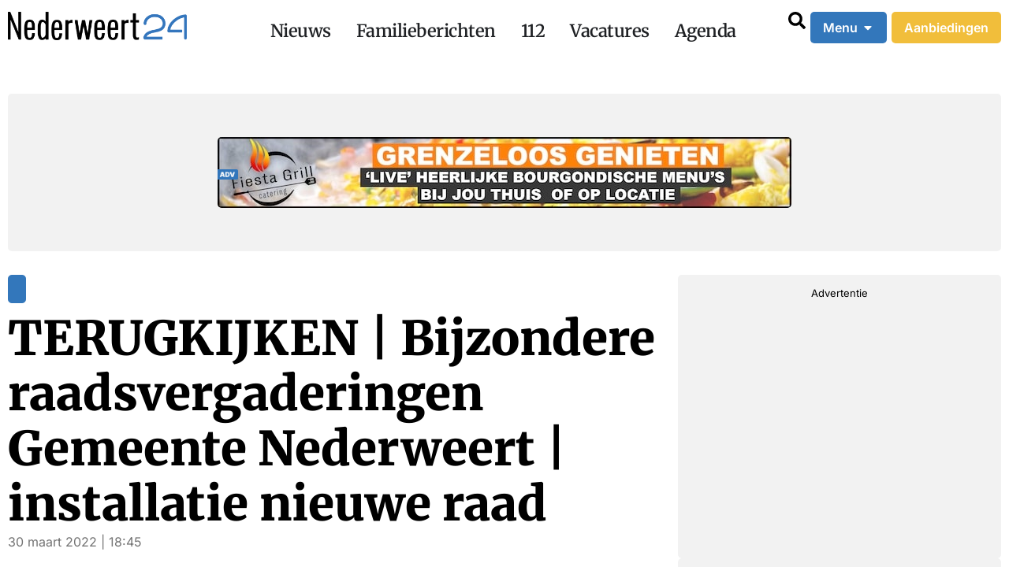

--- FILE ---
content_type: text/html; charset=UTF-8
request_url: https://www.nederweert24.nl/2022/03/30/nu-live-bijzondere-raadsvergaderingen-gemeente-nederweert-installatie-nieuwe-raad/
body_size: 52447
content:
<!DOCTYPE html><html lang="nl-NL"><head >	<meta charset="UTF-8" />
	<meta name="viewport" content="width=device-width, initial-scale=1" />
	<meta name='robots' content='index, follow, max-image-preview:large, max-snippet:-1, max-video-preview:-1' />
	<style>img:is([sizes="auto" i], [sizes^="auto," i]) { contain-intrinsic-size: 3000px 1500px }</style>
	
	<!-- This site is optimized with the Yoast SEO Premium plugin v26.7 (Yoast SEO v26.7) - https://yoast.com/wordpress/plugins/seo/ -->
	<title>TERUGKIJKEN | Bijzondere raadsvergaderingen Gemeente Nederweert | installatie nieuwe raad - Nederweert24</title>
	<link rel="canonical" href="https://www.nederweert24.nl/2022/03/30/nu-live-bijzondere-raadsvergaderingen-gemeente-nederweert-installatie-nieuwe-raad/" />
	<meta property="og:locale" content="nl_NL" />
	<meta property="og:type" content="article" />
	<meta property="og:title" content="TERUGKIJKEN | Bijzondere raadsvergaderingen Gemeente Nederweert | installatie nieuwe raad" />
	<meta property="og:description" content="Op maandag 28 maart werd afscheid genomen van de zittende gemeenteraadsleden. Vandaag, woensdag 30 maart, is de beëdiging van de nieuwe volksvertegenwoordigers. De bijzondere raadsvergaderingen vinden plaats in gemeenschapshuis Pinnenhof aan de Kapelaniestraat 4 in Nederweert en beginnen om 19.00 uur. Iedereen is van harte welkom om hierbij aanwezig te zijn. De vergaderingen zijn ook [&hellip;]" />
	<meta property="og:url" content="https://www.nederweert24.nl/2022/03/30/nu-live-bijzondere-raadsvergaderingen-gemeente-nederweert-installatie-nieuwe-raad/" />
	<meta property="og:site_name" content="Nederweert24" />
	<meta property="article:publisher" content="https://www.facebook.com/Nederweert24" />
	<meta property="article:published_time" content="2022-03-30T16:45:15+00:00" />
	<meta property="article:modified_time" content="2024-08-12T14:29:14+00:00" />
	<meta property="og:image" content="https://www.nederweert24.nl/wp-content/uploads/2024/02/Terugkijken-raadsvergadering-gemeente-Nederweert-scaled.jpg" />
	<meta property="og:image:width" content="2560" />
	<meta property="og:image:height" content="1422" />
	<meta property="og:image:type" content="image/jpeg" />
	<meta name="author" content="RedactieH" />
	<meta name="twitter:card" content="summary_large_image" />
	<meta name="twitter:creator" content="@nederweert24" />
	<meta name="twitter:site" content="@nederweert24" />
	<meta name="twitter:label1" content="Geschreven door" />
	<meta name="twitter:data1" content="RedactieH" />
	<meta name="twitter:label2" content="Geschatte leestijd" />
	<meta name="twitter:data2" content="1 minuut" />
	<script type="application/ld+json" class="yoast-schema-graph">{"@context":"https://schema.org","@graph":[{"@type":"NewsArticle","@id":"https://www.nederweert24.nl/2022/03/30/nu-live-bijzondere-raadsvergaderingen-gemeente-nederweert-installatie-nieuwe-raad/#article","isPartOf":{"@id":"https://www.nederweert24.nl/2022/03/30/nu-live-bijzondere-raadsvergaderingen-gemeente-nederweert-installatie-nieuwe-raad/"},"author":{"name":"RedactieH","@id":"https://www.nederweert24.nl/#/schema/person/d632c4cba3b8c42caacd33575c9624aa"},"headline":"TERUGKIJKEN | Bijzondere raadsvergaderingen Gemeente Nederweert | installatie nieuwe raad","datePublished":"2022-03-30T16:45:15+00:00","dateModified":"2024-08-12T14:29:14+00:00","mainEntityOfPage":{"@id":"https://www.nederweert24.nl/2022/03/30/nu-live-bijzondere-raadsvergaderingen-gemeente-nederweert-installatie-nieuwe-raad/"},"wordCount":111,"commentCount":9,"publisher":{"@id":"https://www.nederweert24.nl/#organization"},"image":{"@id":"https://www.nederweert24.nl/2022/03/30/nu-live-bijzondere-raadsvergaderingen-gemeente-nederweert-installatie-nieuwe-raad/#primaryimage"},"thumbnailUrl":"https://www.nederweert24.nl/wp-content/uploads/2024/02/Terugkijken-raadsvergadering-gemeente-Nederweert-scaled.jpg","keywords":["Gemeente Contact","gemeente nederweert","gemeenteraad","live","livestream","Nederweert","politiek"],"articleSection":["Nieuws Archief"],"inLanguage":"nl-NL","potentialAction":[{"@type":"CommentAction","name":"Comment","target":["https://www.nederweert24.nl/2022/03/30/nu-live-bijzondere-raadsvergaderingen-gemeente-nederweert-installatie-nieuwe-raad/#respond"]}],"copyrightYear":"2022","copyrightHolder":{"@id":"https://www.nederweert24.nl/#organization"},"video":[{"@id":"https://www.nederweert24.nl/2022/03/30/nu-live-bijzondere-raadsvergaderingen-gemeente-nederweert-installatie-nieuwe-raad/#video"}]},{"@type":"WebPage","@id":"https://www.nederweert24.nl/2022/03/30/nu-live-bijzondere-raadsvergaderingen-gemeente-nederweert-installatie-nieuwe-raad/","url":"https://www.nederweert24.nl/2022/03/30/nu-live-bijzondere-raadsvergaderingen-gemeente-nederweert-installatie-nieuwe-raad/","name":"TERUGKIJKEN | Bijzondere raadsvergaderingen Gemeente Nederweert | installatie nieuwe raad - Nederweert24","isPartOf":{"@id":"https://www.nederweert24.nl/#website"},"primaryImageOfPage":{"@id":"https://www.nederweert24.nl/2022/03/30/nu-live-bijzondere-raadsvergaderingen-gemeente-nederweert-installatie-nieuwe-raad/#primaryimage"},"image":{"@id":"https://www.nederweert24.nl/2022/03/30/nu-live-bijzondere-raadsvergaderingen-gemeente-nederweert-installatie-nieuwe-raad/#primaryimage"},"thumbnailUrl":"https://www.nederweert24.nl/wp-content/uploads/2024/02/Terugkijken-raadsvergadering-gemeente-Nederweert-scaled.jpg","datePublished":"2022-03-30T16:45:15+00:00","dateModified":"2024-08-12T14:29:14+00:00","breadcrumb":{"@id":"https://www.nederweert24.nl/2022/03/30/nu-live-bijzondere-raadsvergaderingen-gemeente-nederweert-installatie-nieuwe-raad/#breadcrumb"},"inLanguage":"nl-NL","potentialAction":[{"@type":"ReadAction","target":["https://www.nederweert24.nl/2022/03/30/nu-live-bijzondere-raadsvergaderingen-gemeente-nederweert-installatie-nieuwe-raad/"]}]},{"@type":"ImageObject","inLanguage":"nl-NL","@id":"https://www.nederweert24.nl/2022/03/30/nu-live-bijzondere-raadsvergaderingen-gemeente-nederweert-installatie-nieuwe-raad/#primaryimage","url":"https://www.nederweert24.nl/wp-content/uploads/2024/02/Terugkijken-raadsvergadering-gemeente-Nederweert-scaled.jpg","contentUrl":"https://www.nederweert24.nl/wp-content/uploads/2024/02/Terugkijken-raadsvergadering-gemeente-Nederweert-scaled.jpg","width":2560,"height":1422},{"@type":"BreadcrumbList","@id":"https://www.nederweert24.nl/2022/03/30/nu-live-bijzondere-raadsvergaderingen-gemeente-nederweert-installatie-nieuwe-raad/#breadcrumb","itemListElement":[{"@type":"ListItem","position":1,"name":"Home","item":"https://www.nederweert24.nl/"},{"@type":"ListItem","position":2,"name":"Nieuws","item":"https://www.nederweert24.nl/nieuws/"},{"@type":"ListItem","position":3,"name":"TERUGKIJKEN | Bijzondere raadsvergaderingen Gemeente Nederweert | installatie nieuwe raad"}]},{"@type":"WebSite","@id":"https://www.nederweert24.nl/#website","url":"https://www.nederweert24.nl/","name":"Nederweert24","description":"Nieuws van voor en door Nederweert","publisher":{"@id":"https://www.nederweert24.nl/#organization"},"potentialAction":[{"@type":"SearchAction","target":{"@type":"EntryPoint","urlTemplate":"https://www.nederweert24.nl/?s={search_term_string}"},"query-input":{"@type":"PropertyValueSpecification","valueRequired":true,"valueName":"search_term_string"}}],"inLanguage":"nl-NL"},{"@type":"Organization","@id":"https://www.nederweert24.nl/#organization","name":"Nederweert24","alternateName":"N24","url":"https://www.nederweert24.nl/","logo":{"@type":"ImageObject","inLanguage":"nl-NL","@id":"https://www.nederweert24.nl/#/schema/logo/image/","url":"https://www.nederweert24.nl/wp-content/uploads/2024/05/Logo-Nederweert24-696x696-1.jpg","contentUrl":"https://www.nederweert24.nl/wp-content/uploads/2024/05/Logo-Nederweert24-696x696-1.jpg","width":696,"height":696,"caption":"Nederweert24"},"image":{"@id":"https://www.nederweert24.nl/#/schema/logo/image/"},"sameAs":["https://www.facebook.com/Nederweert24","https://x.com/nederweert24"],"description":"Nieuws website Van, voor en door Nederweert","email":"redactie@nederweert24.nl","telephone":"+31 653952650","legalName":"Nederweert24","foundingDate":"2012-06-01","vatID":"NL001799593B20","numberOfEmployees":{"@type":"QuantitativeValue","minValue":"1","maxValue":"10"},"publishingPrinciples":"https://www.nederweert24.nl/colofon/","actionableFeedbackPolicy":"https://www.nederweert24.nl/contact/"},{"@type":"Person","@id":"https://www.nederweert24.nl/#/schema/person/d632c4cba3b8c42caacd33575c9624aa","name":"RedactieH","url":"https://www.nederweert24.nl/author/hknw24/"},{"@type":"VideoObject","@id":"https://www.nederweert24.nl/2022/03/30/nu-live-bijzondere-raadsvergaderingen-gemeente-nederweert-installatie-nieuwe-raad/#video","name":"TERUGKIJKEN | Bijzondere raadsvergaderingen Gemeente Nederweert | installatie nieuwe raad - Nederweert24","isPartOf":{"@id":"https://www.nederweert24.nl/2022/03/30/nu-live-bijzondere-raadsvergaderingen-gemeente-nederweert-installatie-nieuwe-raad/#article"},"thumbnailUrl":"https://www.nederweert24.nl/wp-content/uploads/2022/03/8zu6knypg3m.jpg","description":"https://youtu.be/8Zu6kNypg3M Op maandag 28 maart werd afscheid genomen van de zittende gemeenteraadsleden. Vandaag, woensdag 30 maart, is de beëdiging van de nieuwe volksvertegenwoordigers. De bijzondere raadsvergaderingen vinden plaats in gemeenschapshuis Pinnenhof aan de Kapelaniestraat 4 in Neder","uploadDate":"2022-03-30T18:45:15+00:00","width":480,"height":270,"embedUrl":"https://www.youtube.com/embed/8Zu6kNypg3M","duration":"PT27M53S","isFamilyFriendly":true,"inLanguage":"nl-NL"}]}</script>
	<meta property="og:video" content="https://www.youtube.com/embed/8Zu6kNypg3M" />
	<meta property="og:video:type" content="text/html" />
	<meta property="og:video:duration" content="1673" />
	<meta property="og:video:width" content="480" />
	<meta property="og:video:height" content="270" />
	<meta property="ya:ovs:adult" content="false" />
	<meta property="ya:ovs:upload_date" content="2022-03-30T16:45:15+00:00" />
	<meta property="ya:ovs:allow_embed" content="true" />
	<!-- / Yoast SEO Premium plugin. -->


<link rel="manifest" href="/pwa-manifest.json">
<link rel="apple-touch-icon" sizes="512x512" href="https://www.nederweert24.nl/wp-content/uploads/2024/10/Monochroom_512x512.png">
<link rel="apple-touch-icon-precomposed" sizes="192x192" href="https://www.nederweert24.nl/wp-content/uploads/2024/10/Favicon_192x192.png">
<link rel='dns-prefetch' href='//www.nederweert24.nl' />
<link rel='dns-prefetch' href='//fonts.googleapis.com' />
<link rel="alternate" type="application/rss+xml" title="Nederweert24 &raquo; feed" href="https://www.nederweert24.nl/feed/" />
<link rel="alternate" type="application/rss+xml" title="Nederweert24 &raquo; reacties feed" href="https://www.nederweert24.nl/comments/feed/" />
<link rel="alternate" type="application/rss+xml" title="Nederweert24 &raquo; TERUGKIJKEN | Bijzondere raadsvergaderingen Gemeente Nederweert | installatie nieuwe raad reacties feed" href="https://www.nederweert24.nl/2022/03/30/nu-live-bijzondere-raadsvergaderingen-gemeente-nederweert-installatie-nieuwe-raad/feed/" />
<script type="text/javascript">
/* <![CDATA[ */
window._wpemojiSettings = {"baseUrl":"https:\/\/s.w.org\/images\/core\/emoji\/16.0.1\/72x72\/","ext":".png","svgUrl":"https:\/\/s.w.org\/images\/core\/emoji\/16.0.1\/svg\/","svgExt":".svg","source":{"concatemoji":"https:\/\/www.nederweert24.nl\/wp-includes\/js\/wp-emoji-release.min.js?ver=6.8.3"}};
/*! This file is auto-generated */
!function(s,n){var o,i,e;function c(e){try{var t={supportTests:e,timestamp:(new Date).valueOf()};sessionStorage.setItem(o,JSON.stringify(t))}catch(e){}}function p(e,t,n){e.clearRect(0,0,e.canvas.width,e.canvas.height),e.fillText(t,0,0);var t=new Uint32Array(e.getImageData(0,0,e.canvas.width,e.canvas.height).data),a=(e.clearRect(0,0,e.canvas.width,e.canvas.height),e.fillText(n,0,0),new Uint32Array(e.getImageData(0,0,e.canvas.width,e.canvas.height).data));return t.every(function(e,t){return e===a[t]})}function u(e,t){e.clearRect(0,0,e.canvas.width,e.canvas.height),e.fillText(t,0,0);for(var n=e.getImageData(16,16,1,1),a=0;a<n.data.length;a++)if(0!==n.data[a])return!1;return!0}function f(e,t,n,a){switch(t){case"flag":return n(e,"\ud83c\udff3\ufe0f\u200d\u26a7\ufe0f","\ud83c\udff3\ufe0f\u200b\u26a7\ufe0f")?!1:!n(e,"\ud83c\udde8\ud83c\uddf6","\ud83c\udde8\u200b\ud83c\uddf6")&&!n(e,"\ud83c\udff4\udb40\udc67\udb40\udc62\udb40\udc65\udb40\udc6e\udb40\udc67\udb40\udc7f","\ud83c\udff4\u200b\udb40\udc67\u200b\udb40\udc62\u200b\udb40\udc65\u200b\udb40\udc6e\u200b\udb40\udc67\u200b\udb40\udc7f");case"emoji":return!a(e,"\ud83e\udedf")}return!1}function g(e,t,n,a){var r="undefined"!=typeof WorkerGlobalScope&&self instanceof WorkerGlobalScope?new OffscreenCanvas(300,150):s.createElement("canvas"),o=r.getContext("2d",{willReadFrequently:!0}),i=(o.textBaseline="top",o.font="600 32px Arial",{});return e.forEach(function(e){i[e]=t(o,e,n,a)}),i}function t(e){var t=s.createElement("script");t.src=e,t.defer=!0,s.head.appendChild(t)}"undefined"!=typeof Promise&&(o="wpEmojiSettingsSupports",i=["flag","emoji"],n.supports={everything:!0,everythingExceptFlag:!0},e=new Promise(function(e){s.addEventListener("DOMContentLoaded",e,{once:!0})}),new Promise(function(t){var n=function(){try{var e=JSON.parse(sessionStorage.getItem(o));if("object"==typeof e&&"number"==typeof e.timestamp&&(new Date).valueOf()<e.timestamp+604800&&"object"==typeof e.supportTests)return e.supportTests}catch(e){}return null}();if(!n){if("undefined"!=typeof Worker&&"undefined"!=typeof OffscreenCanvas&&"undefined"!=typeof URL&&URL.createObjectURL&&"undefined"!=typeof Blob)try{var e="postMessage("+g.toString()+"("+[JSON.stringify(i),f.toString(),p.toString(),u.toString()].join(",")+"));",a=new Blob([e],{type:"text/javascript"}),r=new Worker(URL.createObjectURL(a),{name:"wpTestEmojiSupports"});return void(r.onmessage=function(e){c(n=e.data),r.terminate(),t(n)})}catch(e){}c(n=g(i,f,p,u))}t(n)}).then(function(e){for(var t in e)n.supports[t]=e[t],n.supports.everything=n.supports.everything&&n.supports[t],"flag"!==t&&(n.supports.everythingExceptFlag=n.supports.everythingExceptFlag&&n.supports[t]);n.supports.everythingExceptFlag=n.supports.everythingExceptFlag&&!n.supports.flag,n.DOMReady=!1,n.readyCallback=function(){n.DOMReady=!0}}).then(function(){return e}).then(function(){var e;n.supports.everything||(n.readyCallback(),(e=n.source||{}).concatemoji?t(e.concatemoji):e.wpemoji&&e.twemoji&&(t(e.twemoji),t(e.wpemoji)))}))}((window,document),window._wpemojiSettings);
/* ]]> */
</script>
<style id='wp-emoji-styles-inline-css' type='text/css'>

	img.wp-smiley, img.emoji {
		display: inline !important;
		border: none !important;
		box-shadow: none !important;
		height: 1em !important;
		width: 1em !important;
		margin: 0 0.07em !important;
		vertical-align: -0.1em !important;
		background: none !important;
		padding: 0 !important;
	}
</style>
<link rel="preload" href="https://www.nederweert24.nl/wp-includes/css/dist/block-library/style.min.css?ver=6.8.3" as="style" id="wp-block-library" media="all" onload="this.onload=null;this.rel='stylesheet'"><noscript><link rel='stylesheet' id='wp-block-library-css' href='https://www.nederweert24.nl/wp-includes/css/dist/block-library/style.min.css?ver=6.8.3' type='text/css' media='all' />
</noscript><style id='wp-block-library-theme-inline-css' type='text/css'>
.wp-block-audio :where(figcaption){color:#555;font-size:13px;text-align:center}.is-dark-theme .wp-block-audio :where(figcaption){color:#ffffffa6}.wp-block-audio{margin:0 0 1em}.wp-block-code{border:1px solid #ccc;border-radius:4px;font-family:Menlo,Consolas,monaco,monospace;padding:.8em 1em}.wp-block-embed :where(figcaption){color:#555;font-size:13px;text-align:center}.is-dark-theme .wp-block-embed :where(figcaption){color:#ffffffa6}.wp-block-embed{margin:0 0 1em}.blocks-gallery-caption{color:#555;font-size:13px;text-align:center}.is-dark-theme .blocks-gallery-caption{color:#ffffffa6}:root :where(.wp-block-image figcaption){color:#555;font-size:13px;text-align:center}.is-dark-theme :root :where(.wp-block-image figcaption){color:#ffffffa6}.wp-block-image{margin:0 0 1em}.wp-block-pullquote{border-bottom:4px solid;border-top:4px solid;color:currentColor;margin-bottom:1.75em}.wp-block-pullquote cite,.wp-block-pullquote footer,.wp-block-pullquote__citation{color:currentColor;font-size:.8125em;font-style:normal;text-transform:uppercase}.wp-block-quote{border-left:.25em solid;margin:0 0 1.75em;padding-left:1em}.wp-block-quote cite,.wp-block-quote footer{color:currentColor;font-size:.8125em;font-style:normal;position:relative}.wp-block-quote:where(.has-text-align-right){border-left:none;border-right:.25em solid;padding-left:0;padding-right:1em}.wp-block-quote:where(.has-text-align-center){border:none;padding-left:0}.wp-block-quote.is-large,.wp-block-quote.is-style-large,.wp-block-quote:where(.is-style-plain){border:none}.wp-block-search .wp-block-search__label{font-weight:700}.wp-block-search__button{border:1px solid #ccc;padding:.375em .625em}:where(.wp-block-group.has-background){padding:1.25em 2.375em}.wp-block-separator.has-css-opacity{opacity:.4}.wp-block-separator{border:none;border-bottom:2px solid;margin-left:auto;margin-right:auto}.wp-block-separator.has-alpha-channel-opacity{opacity:1}.wp-block-separator:not(.is-style-wide):not(.is-style-dots){width:100px}.wp-block-separator.has-background:not(.is-style-dots){border-bottom:none;height:1px}.wp-block-separator.has-background:not(.is-style-wide):not(.is-style-dots){height:2px}.wp-block-table{margin:0 0 1em}.wp-block-table td,.wp-block-table th{word-break:normal}.wp-block-table :where(figcaption){color:#555;font-size:13px;text-align:center}.is-dark-theme .wp-block-table :where(figcaption){color:#ffffffa6}.wp-block-video :where(figcaption){color:#555;font-size:13px;text-align:center}.is-dark-theme .wp-block-video :where(figcaption){color:#ffffffa6}.wp-block-video{margin:0 0 1em}:root :where(.wp-block-template-part.has-background){margin-bottom:0;margin-top:0;padding:1.25em 2.375em}
</style>
<style id='classic-theme-styles-inline-css' type='text/css'>
/*! This file is auto-generated */
.wp-block-button__link{color:#fff;background-color:#32373c;border-radius:9999px;box-shadow:none;text-decoration:none;padding:calc(.667em + 2px) calc(1.333em + 2px);font-size:1.125em}.wp-block-file__button{background:#32373c;color:#fff;text-decoration:none}
</style>
<link rel="preload" href="https://www.nederweert24.nl/wp-content/plugins/the-plus-addons-for-block-editor/assets/css/extra/fontawesome.min.css?ver=4.5.8" as="style" id="tpgb-fontawesome" media="all" onload="this.onload=null;this.rel='stylesheet'"><noscript><link rel='stylesheet' id='tpgb-fontawesome-css' href='https://www.nederweert24.nl/wp-content/plugins/the-plus-addons-for-block-editor/assets/css/extra/fontawesome.min.css?ver=4.5.8' type='text/css' media='all' />
</noscript><link rel='stylesheet' id='tpgb-gfonts-global-css' href='https://fonts.googleapis.com/css?family=Roboto%3A700%2C500%2C400&#038;subset=latin&#038;display=swap&#038;ver=4.5.8' type='text/css' media='all' />
<link rel='stylesheet' id='plus-global-css' href='https://www.nederweert24.nl/wp-content/uploads/theplus_gutenberg/plus-global.css?ver=1769218811' type='text/css' media='all' />
<style id='global-styles-inline-css' type='text/css'>
:root{--wp--preset--aspect-ratio--square: 1;--wp--preset--aspect-ratio--4-3: 4/3;--wp--preset--aspect-ratio--3-4: 3/4;--wp--preset--aspect-ratio--3-2: 3/2;--wp--preset--aspect-ratio--2-3: 2/3;--wp--preset--aspect-ratio--16-9: 16/9;--wp--preset--aspect-ratio--9-16: 9/16;--wp--preset--color--black: #000000;--wp--preset--color--cyan-bluish-gray: #abb8c3;--wp--preset--color--white: #ffffff;--wp--preset--color--pale-pink: #f78da7;--wp--preset--color--vivid-red: #cf2e2e;--wp--preset--color--luminous-vivid-orange: #ff6900;--wp--preset--color--luminous-vivid-amber: #fcb900;--wp--preset--color--light-green-cyan: #7bdcb5;--wp--preset--color--vivid-green-cyan: #00d084;--wp--preset--color--pale-cyan-blue: #8ed1fc;--wp--preset--color--vivid-cyan-blue: #0693e3;--wp--preset--color--vivid-purple: #9b51e0;--wp--preset--gradient--vivid-cyan-blue-to-vivid-purple: linear-gradient(135deg,rgba(6,147,227,1) 0%,rgb(155,81,224) 100%);--wp--preset--gradient--light-green-cyan-to-vivid-green-cyan: linear-gradient(135deg,rgb(122,220,180) 0%,rgb(0,208,130) 100%);--wp--preset--gradient--luminous-vivid-amber-to-luminous-vivid-orange: linear-gradient(135deg,rgba(252,185,0,1) 0%,rgba(255,105,0,1) 100%);--wp--preset--gradient--luminous-vivid-orange-to-vivid-red: linear-gradient(135deg,rgba(255,105,0,1) 0%,rgb(207,46,46) 100%);--wp--preset--gradient--very-light-gray-to-cyan-bluish-gray: linear-gradient(135deg,rgb(238,238,238) 0%,rgb(169,184,195) 100%);--wp--preset--gradient--cool-to-warm-spectrum: linear-gradient(135deg,rgb(74,234,220) 0%,rgb(151,120,209) 20%,rgb(207,42,186) 40%,rgb(238,44,130) 60%,rgb(251,105,98) 80%,rgb(254,248,76) 100%);--wp--preset--gradient--blush-light-purple: linear-gradient(135deg,rgb(255,206,236) 0%,rgb(152,150,240) 100%);--wp--preset--gradient--blush-bordeaux: linear-gradient(135deg,rgb(254,205,165) 0%,rgb(254,45,45) 50%,rgb(107,0,62) 100%);--wp--preset--gradient--luminous-dusk: linear-gradient(135deg,rgb(255,203,112) 0%,rgb(199,81,192) 50%,rgb(65,88,208) 100%);--wp--preset--gradient--pale-ocean: linear-gradient(135deg,rgb(255,245,203) 0%,rgb(182,227,212) 50%,rgb(51,167,181) 100%);--wp--preset--gradient--electric-grass: linear-gradient(135deg,rgb(202,248,128) 0%,rgb(113,206,126) 100%);--wp--preset--gradient--midnight: linear-gradient(135deg,rgb(2,3,129) 0%,rgb(40,116,252) 100%);--wp--preset--font-size--small: 13px;--wp--preset--font-size--medium: 20px;--wp--preset--font-size--large: 36px;--wp--preset--font-size--x-large: 42px;--wp--preset--spacing--20: 0.44rem;--wp--preset--spacing--30: 0.67rem;--wp--preset--spacing--40: 1rem;--wp--preset--spacing--50: 1.5rem;--wp--preset--spacing--60: 2.25rem;--wp--preset--spacing--70: 3.38rem;--wp--preset--spacing--80: 5.06rem;--wp--preset--shadow--natural: 6px 6px 9px rgba(0, 0, 0, 0.2);--wp--preset--shadow--deep: 12px 12px 50px rgba(0, 0, 0, 0.4);--wp--preset--shadow--sharp: 6px 6px 0px rgba(0, 0, 0, 0.2);--wp--preset--shadow--outlined: 6px 6px 0px -3px rgba(255, 255, 255, 1), 6px 6px rgba(0, 0, 0, 1);--wp--preset--shadow--crisp: 6px 6px 0px rgba(0, 0, 0, 1);}:where(.is-layout-flex){gap: 0.5em;}:where(.is-layout-grid){gap: 0.5em;}body .is-layout-flex{display: flex;}.is-layout-flex{flex-wrap: wrap;align-items: center;}.is-layout-flex > :is(*, div){margin: 0;}body .is-layout-grid{display: grid;}.is-layout-grid > :is(*, div){margin: 0;}:where(.wp-block-columns.is-layout-flex){gap: 2em;}:where(.wp-block-columns.is-layout-grid){gap: 2em;}:where(.wp-block-post-template.is-layout-flex){gap: 1.25em;}:where(.wp-block-post-template.is-layout-grid){gap: 1.25em;}.has-black-color{color: var(--wp--preset--color--black) !important;}.has-cyan-bluish-gray-color{color: var(--wp--preset--color--cyan-bluish-gray) !important;}.has-white-color{color: var(--wp--preset--color--white) !important;}.has-pale-pink-color{color: var(--wp--preset--color--pale-pink) !important;}.has-vivid-red-color{color: var(--wp--preset--color--vivid-red) !important;}.has-luminous-vivid-orange-color{color: var(--wp--preset--color--luminous-vivid-orange) !important;}.has-luminous-vivid-amber-color{color: var(--wp--preset--color--luminous-vivid-amber) !important;}.has-light-green-cyan-color{color: var(--wp--preset--color--light-green-cyan) !important;}.has-vivid-green-cyan-color{color: var(--wp--preset--color--vivid-green-cyan) !important;}.has-pale-cyan-blue-color{color: var(--wp--preset--color--pale-cyan-blue) !important;}.has-vivid-cyan-blue-color{color: var(--wp--preset--color--vivid-cyan-blue) !important;}.has-vivid-purple-color{color: var(--wp--preset--color--vivid-purple) !important;}.has-black-background-color{background-color: var(--wp--preset--color--black) !important;}.has-cyan-bluish-gray-background-color{background-color: var(--wp--preset--color--cyan-bluish-gray) !important;}.has-white-background-color{background-color: var(--wp--preset--color--white) !important;}.has-pale-pink-background-color{background-color: var(--wp--preset--color--pale-pink) !important;}.has-vivid-red-background-color{background-color: var(--wp--preset--color--vivid-red) !important;}.has-luminous-vivid-orange-background-color{background-color: var(--wp--preset--color--luminous-vivid-orange) !important;}.has-luminous-vivid-amber-background-color{background-color: var(--wp--preset--color--luminous-vivid-amber) !important;}.has-light-green-cyan-background-color{background-color: var(--wp--preset--color--light-green-cyan) !important;}.has-vivid-green-cyan-background-color{background-color: var(--wp--preset--color--vivid-green-cyan) !important;}.has-pale-cyan-blue-background-color{background-color: var(--wp--preset--color--pale-cyan-blue) !important;}.has-vivid-cyan-blue-background-color{background-color: var(--wp--preset--color--vivid-cyan-blue) !important;}.has-vivid-purple-background-color{background-color: var(--wp--preset--color--vivid-purple) !important;}.has-black-border-color{border-color: var(--wp--preset--color--black) !important;}.has-cyan-bluish-gray-border-color{border-color: var(--wp--preset--color--cyan-bluish-gray) !important;}.has-white-border-color{border-color: var(--wp--preset--color--white) !important;}.has-pale-pink-border-color{border-color: var(--wp--preset--color--pale-pink) !important;}.has-vivid-red-border-color{border-color: var(--wp--preset--color--vivid-red) !important;}.has-luminous-vivid-orange-border-color{border-color: var(--wp--preset--color--luminous-vivid-orange) !important;}.has-luminous-vivid-amber-border-color{border-color: var(--wp--preset--color--luminous-vivid-amber) !important;}.has-light-green-cyan-border-color{border-color: var(--wp--preset--color--light-green-cyan) !important;}.has-vivid-green-cyan-border-color{border-color: var(--wp--preset--color--vivid-green-cyan) !important;}.has-pale-cyan-blue-border-color{border-color: var(--wp--preset--color--pale-cyan-blue) !important;}.has-vivid-cyan-blue-border-color{border-color: var(--wp--preset--color--vivid-cyan-blue) !important;}.has-vivid-purple-border-color{border-color: var(--wp--preset--color--vivid-purple) !important;}.has-vivid-cyan-blue-to-vivid-purple-gradient-background{background: var(--wp--preset--gradient--vivid-cyan-blue-to-vivid-purple) !important;}.has-light-green-cyan-to-vivid-green-cyan-gradient-background{background: var(--wp--preset--gradient--light-green-cyan-to-vivid-green-cyan) !important;}.has-luminous-vivid-amber-to-luminous-vivid-orange-gradient-background{background: var(--wp--preset--gradient--luminous-vivid-amber-to-luminous-vivid-orange) !important;}.has-luminous-vivid-orange-to-vivid-red-gradient-background{background: var(--wp--preset--gradient--luminous-vivid-orange-to-vivid-red) !important;}.has-very-light-gray-to-cyan-bluish-gray-gradient-background{background: var(--wp--preset--gradient--very-light-gray-to-cyan-bluish-gray) !important;}.has-cool-to-warm-spectrum-gradient-background{background: var(--wp--preset--gradient--cool-to-warm-spectrum) !important;}.has-blush-light-purple-gradient-background{background: var(--wp--preset--gradient--blush-light-purple) !important;}.has-blush-bordeaux-gradient-background{background: var(--wp--preset--gradient--blush-bordeaux) !important;}.has-luminous-dusk-gradient-background{background: var(--wp--preset--gradient--luminous-dusk) !important;}.has-pale-ocean-gradient-background{background: var(--wp--preset--gradient--pale-ocean) !important;}.has-electric-grass-gradient-background{background: var(--wp--preset--gradient--electric-grass) !important;}.has-midnight-gradient-background{background: var(--wp--preset--gradient--midnight) !important;}.has-small-font-size{font-size: var(--wp--preset--font-size--small) !important;}.has-medium-font-size{font-size: var(--wp--preset--font-size--medium) !important;}.has-large-font-size{font-size: var(--wp--preset--font-size--large) !important;}.has-x-large-font-size{font-size: var(--wp--preset--font-size--x-large) !important;}
:where(.wp-block-post-template.is-layout-flex){gap: 1.25em;}:where(.wp-block-post-template.is-layout-grid){gap: 1.25em;}
:where(.wp-block-columns.is-layout-flex){gap: 2em;}:where(.wp-block-columns.is-layout-grid){gap: 2em;}
:root :where(.wp-block-pullquote){font-size: 1.5em;line-height: 1.6;}
</style>
<link rel='stylesheet' id='leaflet-css-css' href='https://www.nederweert24.nl/wp-content/plugins/meow-lightbox/app/style.min.css?ver=1768398308' type='text/css' media='all' />
<link rel='stylesheet' id='wp-job-manager-job-listings-css' href='https://www.nederweert24.nl/wp-content/plugins/wp-job-manager/assets/dist/css/job-listings.css?ver=598383a28ac5f9f156e4' type='text/css' media='all' />
<link rel='stylesheet' id='jupiterx-popups-animation-css' href='https://www.nederweert24.nl/wp-content/plugins/jupiterx-core/includes/extensions/raven/assets/lib/animate/animate.min.css?ver=4.6.9' type='text/css' media='all' />
<link rel='stylesheet' id='jupiterx-css' href='https://www.nederweert24.nl/wp-content/themes/jupiterx/lib/assets/dist/css/frontend.min.css?ver=4.6.9' type='text/css' media='all' />
<link rel='stylesheet' id='jupiterx-elements-dynamic-styles-css' href='https://www.nederweert24.nl/wp-content/uploads/jupiterx/compiler/jupiterx-elements-dynamic-styles/style.css?ver=7e211ad' type='text/css' media='all' />
<link rel='stylesheet' id='elementor-frontend-css' href='https://www.nederweert24.nl/wp-content/uploads/elementor/css/custom-frontend.min.css?ver=1768400297' type='text/css' media='all' />
<link rel='stylesheet' id='widget-image-css' href='https://www.nederweert24.nl/wp-content/plugins/elementor/assets/css/widget-image.min.css?ver=3.31.2' type='text/css' media='all' />
<link rel='stylesheet' id='widget-mega-menu-css' href='https://www.nederweert24.nl/wp-content/uploads/elementor/css/custom-pro-widget-mega-menu.min.css?ver=1768400297' type='text/css' media='all' />
<link rel='stylesheet' id='widget-icon-box-css' href='https://www.nederweert24.nl/wp-content/uploads/elementor/css/custom-widget-icon-box.min.css?ver=1768400297' type='text/css' media='all' />
<link rel='stylesheet' id='e-animation-grow-css' href='https://www.nederweert24.nl/wp-content/plugins/elementor/assets/lib/animations/styles/e-animation-grow.min.css?ver=3.31.2' type='text/css' media='all' />
<link rel='stylesheet' id='e-animation-fadeIn-css' href='https://www.nederweert24.nl/wp-content/plugins/elementor/assets/lib/animations/styles/fadeIn.min.css?ver=3.31.2' type='text/css' media='all' />
<link rel='stylesheet' id='widget-loop-common-css' href='https://www.nederweert24.nl/wp-content/plugins/elementor-pro/assets/css/widget-loop-common.min.css?ver=3.31.2' type='text/css' media='all' />
<link rel='stylesheet' id='widget-loop-grid-css' href='https://www.nederweert24.nl/wp-content/uploads/elementor/css/custom-pro-widget-loop-grid.min.css?ver=1768400297' type='text/css' media='all' />
<link rel='stylesheet' id='e-animation-shrink-css' href='https://www.nederweert24.nl/wp-content/plugins/elementor/assets/lib/animations/styles/e-animation-shrink.min.css?ver=3.31.2' type='text/css' media='all' />
<link rel='stylesheet' id='e-animation-pulse-css' href='https://www.nederweert24.nl/wp-content/plugins/elementor/assets/lib/animations/styles/e-animation-pulse.min.css?ver=3.31.2' type='text/css' media='all' />
<link rel='stylesheet' id='e-animation-pop-css' href='https://www.nederweert24.nl/wp-content/plugins/elementor/assets/lib/animations/styles/e-animation-pop.min.css?ver=3.31.2' type='text/css' media='all' />
<link rel='stylesheet' id='e-animation-grow-rotate-css' href='https://www.nederweert24.nl/wp-content/plugins/elementor/assets/lib/animations/styles/e-animation-grow-rotate.min.css?ver=3.31.2' type='text/css' media='all' />
<link rel='stylesheet' id='e-animation-wobble-skew-css' href='https://www.nederweert24.nl/wp-content/plugins/elementor/assets/lib/animations/styles/e-animation-wobble-skew.min.css?ver=3.31.2' type='text/css' media='all' />
<link rel='stylesheet' id='e-animation-buzz-out-css' href='https://www.nederweert24.nl/wp-content/plugins/elementor/assets/lib/animations/styles/e-animation-buzz-out.min.css?ver=3.31.2' type='text/css' media='all' />
<link rel='stylesheet' id='e-sticky-css' href='https://www.nederweert24.nl/wp-content/plugins/elementor-pro/assets/css/modules/sticky.min.css?ver=3.31.2' type='text/css' media='all' />
<link rel='stylesheet' id='widget-divider-css' href='https://www.nederweert24.nl/wp-content/plugins/elementor/assets/css/widget-divider.min.css?ver=3.31.2' type='text/css' media='all' />
<link rel='stylesheet' id='widget-heading-css' href='https://www.nederweert24.nl/wp-content/plugins/elementor/assets/css/widget-heading.min.css?ver=3.31.2' type='text/css' media='all' />
<link rel='stylesheet' id='font-awesome-css' href='https://www.nederweert24.nl/wp-content/plugins/elementor/assets/lib/font-awesome/css/font-awesome.min.css?ver=4.7.0' type='text/css' media='all' />
<link rel='stylesheet' id='jupiterx-core-raven-frontend-css' href='https://www.nederweert24.nl/wp-content/plugins/jupiterx-core/includes/extensions/raven/assets/css/frontend.min.css?ver=6.8.3' type='text/css' media='all' />
<link rel='stylesheet' id='elementor-post-7-css' href='https://www.nederweert24.nl/wp-content/uploads/elementor/css/post-7.css?ver=1768400297' type='text/css' media='all' />
<link rel='stylesheet' id='flatpickr-css' href='https://www.nederweert24.nl/wp-content/plugins/elementor/assets/lib/flatpickr/flatpickr.min.css?ver=4.6.13' type='text/css' media='all' />
<link rel='stylesheet' id='elementor-post-10-css' href='https://www.nederweert24.nl/wp-content/uploads/elementor/css/post-10.css?ver=1768837798' type='text/css' media='all' />
<link rel='stylesheet' id='elementor-post-16-css' href='https://www.nederweert24.nl/wp-content/uploads/elementor/css/post-16.css?ver=1768400298' type='text/css' media='all' />
<link rel='stylesheet' id='elementor-post-613577-css' href='https://www.nederweert24.nl/wp-content/uploads/elementor/css/post-613577.css?ver=1768400298' type='text/css' media='all' />
<link rel='stylesheet' id='fluentform-elementor-widget-css' href='https://www.nederweert24.nl/wp-content/plugins/fluentform/assets/css/fluent-forms-elementor-widget.css?ver=6.1.12' type='text/css' media='all' />
<link rel='stylesheet' id='font-awesome-5-all-css' href='https://www.nederweert24.nl/wp-content/plugins/elementor/assets/lib/font-awesome/css/all.min.css?ver=3.31.2' type='text/css' media='all' />
<link rel='stylesheet' id='font-awesome-4-shim-css' href='https://www.nederweert24.nl/wp-content/plugins/elementor/assets/lib/font-awesome/css/v4-shims.min.css?ver=3.31.2' type='text/css' media='all' />
<link rel='stylesheet' id='pwaforwp-style-css' href='https://www.nederweert24.nl/wp-content/plugins/pwa-for-wp/assets/css/pwaforwp-main.min.css?ver=1.7.82' type='text/css' media='all' />
<link rel='stylesheet' id='elementor-gf-local-inter-css' href='https://www.nederweert24.nl/wp-content/uploads/elementor/google-fonts/css/inter.css?ver=1747036449' type='text/css' media='all' />
<link rel='stylesheet' id='elementor-gf-local-merriweather-css' href='https://www.nederweert24.nl/wp-content/uploads/elementor/google-fonts/css/merriweather.css?ver=1747036437' type='text/css' media='all' />
<link rel='stylesheet' id='elementor-gf-local-gloriahallelujah-css' href='https://www.nederweert24.nl/wp-content/uploads/elementor/google-fonts/css/gloriahallelujah.css?ver=1747036437' type='text/css' media='all' />
<link rel='stylesheet' id='elementor-gf-local-opensans-css' href='https://www.nederweert24.nl/wp-content/uploads/elementor/google-fonts/css/opensans.css?ver=1747036441' type='text/css' media='all' />
<link rel='stylesheet' id='elementor-gf-local-sourcesanspro-css' href='https://www.nederweert24.nl/wp-content/uploads/elementor/google-fonts/css/sourcesanspro.css?ver=1747036452' type='text/css' media='all' />
<script type="text/javascript" src="https://www.nederweert24.nl/wp-includes/js/dist/hooks.min.js?ver=4d63a3d491d11ffd8ac6" id="wp-hooks-js"></script>
<script type="text/javascript" src="https://www.nederweert24.nl/wp-includes/js/dist/i18n.min.js?ver=5e580eb46a90c2b997e6" id="wp-i18n-js"></script>
<script type="text/javascript" id="wp-i18n-js-after">
/* <![CDATA[ */
wp.i18n.setLocaleData( { 'text direction\u0004ltr': [ 'ltr' ] } );
/* ]]> */
</script>
<script type="text/javascript" id="mwl-build-js-js-extra">
/* <![CDATA[ */
var mwl_settings = {"api_url":"https:\/\/www.nederweert24.nl\/wp-json\/meow-lightbox\/v1\/","rest_nonce":"0c3b6a1d06","plugin_url":"https:\/\/www.nederweert24.nl\/wp-content\/plugins\/meow-lightbox\/app\/","version":"1768398308","settings":{"rtf_slider_fix":false,"engine":"default","backdrop_opacity":"100","theme":"dark-glass","flat_orientation":"below","orientation":"auto","selector":".entry-content, .gallery, .mgl-gallery, .wp-block-gallery,  .wp-block-image, .my-approved-gallery a.mwl-lightbox, .n24-filterpage, .n24-fotoactie-grid","selector_ahead":false,"deep_linking":false,"deep_linking_slug":"mwl","rendering_delay":300,"skip_dynamic_fetch":false,"include_orphans":false,"js_logs":false,"social_sharing":false,"social_sharing_facebook":true,"social_sharing_twitter":true,"social_sharing_pinterest":true,"separate_galleries":false,"disable_arrows_on_mobile":false,"animation_toggle":"none","animation_speed":"normal","low_res_placeholder":true,"wordpress_big_image":false,"right_click_protection":true,"magnification":true,"full_screen":true,"anti_selector":".blog, .archive, .emoji, .attachment-post-image, .no-lightbox, .gallery a","preloading":false,"download_link":false,"caption_source":"caption","caption_ellipsis":false,"exif":{"title":false,"caption":false,"camera":false,"lens":false,"date":false,"date_timezone":false,"shutter_speed":false,"aperture":false,"focal_length":false,"copyright":false,"author":false,"iso":false,"keywords":false,"metadata_toggle":false,"metadata_toggle_start_hidden":false},"slideshow":{"enabled":false,"timer":3000},"map":{"enabled":false}}};
/* ]]> */
</script>
<script type="text/javascript" src="https://www.nederweert24.nl/wp-content/plugins/meow-lightbox/app/lightbox.js?ver=1768398308" id="mwl-build-js-js"></script>
<script type="text/javascript" src="https://www.nederweert24.nl/wp-includes/js/jquery/jquery.min.js?ver=3.7.1" id="jquery-core-js"></script>
<script type="text/javascript" src="https://www.nederweert24.nl/wp-includes/js/jquery/jquery-migrate.min.js?ver=3.4.1" id="jquery-migrate-js"></script>
<script type="text/javascript" src="https://www.nederweert24.nl/wp-content/themes/jupiterx/lib/assets/dist/js/utils.min.js?ver=4.6.9" id="jupiterx-utils-js"></script>
<script type="text/javascript" src="https://www.nederweert24.nl/wp-content/plugins/elementor/assets/lib/font-awesome/js/v4-shims.min.js?ver=3.31.2" id="font-awesome-4-shim-js"></script>
<link rel="https://api.w.org/" href="https://www.nederweert24.nl/wp-json/" /><link rel="alternate" title="JSON" type="application/json" href="https://www.nederweert24.nl/wp-json/wp/v2/posts/298629" /><link rel="EditURI" type="application/rsd+xml" title="RSD" href="https://www.nederweert24.nl/xmlrpc.php?rsd" />
<meta name="generator" content="WordPress 6.8.3" />
<link rel='shortlink' href='https://www.nederweert24.nl/?p=298629' />
<link rel="alternate" title="oEmbed (JSON)" type="application/json+oembed" href="https://www.nederweert24.nl/wp-json/oembed/1.0/embed?url=https%3A%2F%2Fwww.nederweert24.nl%2F2022%2F03%2F30%2Fnu-live-bijzondere-raadsvergaderingen-gemeente-nederweert-installatie-nieuwe-raad%2F" />
<link rel="alternate" title="oEmbed (XML)" type="text/xml+oembed" href="https://www.nederweert24.nl/wp-json/oembed/1.0/embed?url=https%3A%2F%2Fwww.nederweert24.nl%2F2022%2F03%2F30%2Fnu-live-bijzondere-raadsvergaderingen-gemeente-nederweert-installatie-nieuwe-raad%2F&#038;format=xml" />

<!-- This site is using AdRotate Professional v5.19.1 to display their advertisements - https://ajdg.solutions/ -->
<!-- AdRotate CSS -->
<style type="text/css" media="screen">
	.g { margin:0px; padding:0px; overflow:hidden; line-height:1; zoom:1; }
	.g img { height:auto; }
	.g-col { position:relative; float:left; }
	.g-col:first-child { margin-left: 0; }
	.g-col:last-child { margin-right: 0; }
	.g-wall { display:block; position:fixed; left:0; top:0; width:100%; height:100%; z-index:-1; }
	.woocommerce-page .g, .bbpress-wrapper .g { margin: 20px auto; clear:both; }
	.g-7 { margin:0px 0px 0px 0px; width:100%; max-width:728px; height:100%; max-height:90px; }
	@media only screen and (max-width: 480px) {
		.g-col, .g-dyn, .g-single { width:100%; margin-left:0; margin-right:0; }
		.woocommerce-page .g, .bbpress-wrapper .g { margin: 10px auto; }
	}
</style>
<!-- /AdRotate CSS -->

  <script src="https://cdn.onesignal.com/sdks/web/v16/OneSignalSDK.page.js" defer></script>
  <script>
          window.OneSignalDeferred = window.OneSignalDeferred || [];
          OneSignalDeferred.push(async function(OneSignal) {
            await OneSignal.init({
              appId: "88b33edf-2b4c-4015-a522-5204a42d880b",
              serviceWorkerOverrideForTypical: true,
              path: "https://www.nederweert24.nl/wp-content/plugins/onesignal-free-web-push-notifications/sdk_files/",
              serviceWorkerParam: { scope: "/wp-content/plugins/onesignal-free-web-push-notifications/sdk_files/push/onesignal/" },
              serviceWorkerPath: "OneSignalSDKWorker.js",
            });
          });

          // Unregister the legacy OneSignal service worker to prevent scope conflicts
          if (navigator.serviceWorker) {
            navigator.serviceWorker.getRegistrations().then((registrations) => {
              // Iterate through all registered service workers
              registrations.forEach((registration) => {
                // Check the script URL to identify the specific service worker
                if (registration.active && registration.active.scriptURL.includes('OneSignalSDKWorker.js.php')) {
                  // Unregister the service worker
                  registration.unregister().then((success) => {
                    if (success) {
                      console.log('OneSignalSW: Successfully unregistered:', registration.active.scriptURL);
                    } else {
                      console.log('OneSignalSW: Failed to unregister:', registration.active.scriptURL);
                    }
                  });
                }
              });
            }).catch((error) => {
              console.error('Error fetching service worker registrations:', error);
            });
        }
        </script>
<meta name="generator" content="Elementor 3.31.2; features: e_font_icon_svg, additional_custom_breakpoints, e_element_cache; settings: css_print_method-external, google_font-enabled, font_display-auto">
<script>jQuery(document).ready(function($) {
    var loaderTimeout;

    // Detecteer wanneer de gebruiker de pagina verlaat
    $(window).on('beforeunload', function() {
        // Stel een timer in om na 3 seconden de overlay en loader te tonen
        loaderTimeout = setTimeout(function() {
            $('#search-overlay').show(); // Toon de overlay
            $('#loader').show(); // Toon de loader
        }, 2000); // 3000ms = 3 seconden
    });

    // Verberg de overlay en loader zodra de pagina volledig is geladen (voor snelle pagina's)
    $(window).on('load', function() {
        clearTimeout(loaderTimeout); // Annuleer de timer als de nieuwe pagina binnen 3 seconden laadt
        $('#search-overlay').hide(); // Verberg de overlay
        $('#loader').hide(); // Verberg de loader
    });
});
</script><script>jQuery(document).ready(function($) {
    var searchField = '#raven-search-form-input';

    $(searchField).on('keydown', function(event) {
        if (event.key === 'Enter') {
            event.preventDefault();
            $('#search-overlay').show(); // Toon de overlay
            $('#loader').show();  // Toon de loader

            $(this).closest('form').submit();
        }
    });

    $(window).on('load', function() {
        $('#search-overlay').hide(); // Verberg de overlay
        $('#loader').hide();  // Verberg de loader
    });
});
</script><script type="text/javascript"> 
jQuery(document).ready(function() { jQuery('#go-back').on('click', function() { 
window.history.go(-1); 
return false; }); 
}); </script> 
<!-- Google tag (gtag.js) --> <script async src="https://www.googletagmanager.com/gtag/js?id=G-Z320YSNFBN"></script> <script> window.dataLayer = window.dataLayer || []; function gtag(){dataLayer.push(arguments);} gtag('js', new Date()); gtag('config', 'G-Z320YSNFBN'); </script>		<link rel="pingback" href="https://www.nederweert24.nl/xmlrpc.php">
					<meta name="theme-color" content="#FFFFFF">
			<link rel="icon" href="https://www.nederweert24.nl/wp-content/uploads/2024/09/cropped-Favicon_Nederweert24_512_512_-100x100.jpg" sizes="32x32" />
<link rel="icon" href="https://www.nederweert24.nl/wp-content/uploads/2024/09/cropped-Favicon_Nederweert24_512_512_-300x300.jpg" sizes="192x192" />
<meta name="msapplication-TileImage" content="https://www.nederweert24.nl/wp-content/uploads/2024/09/cropped-Favicon_Nederweert24_512_512_-300x300.jpg" />
<meta name="pwaforwp" content="wordpress-plugin"/>
        <meta name="theme-color" content="rgb(51,119,187)">
        <meta name="apple-mobile-web-app-title" content="Nederweert24">
        <meta name="application-name" content="Nederweert24">
        <meta name="apple-mobile-web-app-capable" content="yes">
        <meta name="apple-mobile-web-app-status-bar-style" content="default">
        <meta name="mobile-web-app-capable" content="yes">
        <meta name="apple-touch-fullscreen" content="yes">
<link rel="apple-touch-icon" sizes="192x192" href="https://www.nederweert24.nl/wp-content/uploads/2024/10/Favicon_192x192.png">
<link rel="apple-touch-icon" sizes="512x512" href="https://www.nederweert24.nl/wp-content/uploads/2024/10/Monochroom_512x512.png">
<link rel="apple-touch-startup-image" media="screen and (device-width: 320px) and (device-height: 568px) and (-webkit-device-pixel-ratio: 2) and (orientation: landscape)" href="https://www.nederweert24.nl/wp-content/uploads/pwa-splash-screen/splashscreens/icon_1136x640.png"/>
<link rel="apple-touch-startup-image" media="screen and (device-width: 320px) and (device-height: 568px) and (-webkit-device-pixel-ratio: 2) and (orientation: portrait)" href="https://www.nederweert24.nl/wp-content/uploads/pwa-splash-screen/splashscreens/icon_640x1136.png"/>
<link rel="apple-touch-startup-image" media="screen and (device-width: 414px) and (device-height: 896px) and (-webkit-device-pixel-ratio: 3) and (orientation: landscape)" href="https://www.nederweert24.nl/wp-content/uploads/pwa-splash-screen/splashscreens/icon_2688x1242.png"/>
<link rel="apple-touch-startup-image" media="screen and (device-width: 414px) and (device-height: 896px) and (-webkit-device-pixel-ratio: 2) and (orientation: landscape)" href="https://www.nederweert24.nl/wp-content/uploads/pwa-splash-screen/splashscreens/icon_1792x828.png"/>
<link rel="apple-touch-startup-image" media="screen and (device-width: 375px) and (device-height: 812px) and (-webkit-device-pixel-ratio: 3) and (orientation: portrait)" href="https://www.nederweert24.nl/wp-content/uploads/pwa-splash-screen/splashscreens/icon_1125x2436.png"/>
<link rel="apple-touch-startup-image" media="screen and (device-width: 414px) and (device-height: 896px) and (-webkit-device-pixel-ratio: 2) and (orientation: portrait)" href="https://www.nederweert24.nl/wp-content/uploads/pwa-splash-screen/splashscreens/icon_828x1792.png"/>
<link rel="apple-touch-startup-image" media="screen and (device-width: 375px) and (device-height: 812px) and (-webkit-device-pixel-ratio: 3) and (orientation: landscape)" href="https://www.nederweert24.nl/wp-content/uploads/pwa-splash-screen/splashscreens/icon_2436x1125.png"/>
<link rel="apple-touch-startup-image" media="screen and (device-width: 414px) and (device-height: 736px) and (-webkit-device-pixel-ratio: 3) and (orientation: portrait)" href="https://www.nederweert24.nl/wp-content/uploads/pwa-splash-screen/splashscreens/icon_1242x2208.png"/>
<link rel="apple-touch-startup-image" media="screen and (device-width: 414px) and (device-height: 736px) and (-webkit-device-pixel-ratio: 3) and (orientation: landscape)" href="https://www.nederweert24.nl/wp-content/uploads/pwa-splash-screen/splashscreens/icon_2208x1242.png"/>
<link rel="apple-touch-startup-image" media="screen and (device-width: 375px) and (device-height: 667px) and (-webkit-device-pixel-ratio: 2) and (orientation: landscape)" href="https://www.nederweert24.nl/wp-content/uploads/pwa-splash-screen/splashscreens/icon_1334x750.png"/>
<link rel="apple-touch-startup-image" media="screen and (device-width: 375px) and (device-height: 667px) and (-webkit-device-pixel-ratio: 2) and (orientation: portrait)" href="https://www.nederweert24.nl/wp-content/uploads/pwa-splash-screen/splashscreens/icon_750x1334.png"/>
<link rel="apple-touch-startup-image" media="screen and (device-width: 1024px) and (device-height: 1366px) and (-webkit-device-pixel-ratio: 2) and (orientation: landscape)" href="https://www.nederweert24.nl/wp-content/uploads/pwa-splash-screen/splashscreens/icon_2732x2048.png"/>
<link rel="apple-touch-startup-image" media="screen and (device-width: 1024px) and (device-height: 1366px) and (-webkit-device-pixel-ratio: 2) and (orientation: portrait)" href="https://www.nederweert24.nl/wp-content/uploads/pwa-splash-screen/splashscreens/icon_2048x2732.png"/>
<link rel="apple-touch-startup-image" media="screen and (device-width: 834px) and (device-height: 1194px) and (-webkit-device-pixel-ratio: 2) and (orientation: landscape)" href="https://www.nederweert24.nl/wp-content/uploads/pwa-splash-screen/splashscreens/icon_2388x1668.png"/>
<link rel="apple-touch-startup-image" media="screen and (device-width: 834px) and (device-height: 1194px) and (-webkit-device-pixel-ratio: 2) and (orientation: portrait)" href="https://www.nederweert24.nl/wp-content/uploads/pwa-splash-screen/splashscreens/icon_1668x2388.png"/>
<link rel="apple-touch-startup-image" media="screen and (device-width: 834px) and (device-height: 1112px) and (-webkit-device-pixel-ratio: 2) and (orientation: landscape)" href="https://www.nederweert24.nl/wp-content/uploads/pwa-splash-screen/splashscreens/icon_2224x1668.png"/>
<link rel="apple-touch-startup-image" media="screen and (device-width: 414px) and (device-height: 896px) and (-webkit-device-pixel-ratio: 3) and (orientation: portrait)" href="https://www.nederweert24.nl/wp-content/uploads/pwa-splash-screen/splashscreens/icon_1242x2688.png"/>
<link rel="apple-touch-startup-image" media="screen and (device-width: 834px) and (device-height: 1112px) and (-webkit-device-pixel-ratio: 2) and (orientation: portrait)" href="https://www.nederweert24.nl/wp-content/uploads/pwa-splash-screen/splashscreens/icon_1668x2224.png"/>
<link rel="apple-touch-startup-image" media="screen and (device-width: 768px) and (device-height: 1024px) and (-webkit-device-pixel-ratio: 2) and (orientation: portrait)" href="https://www.nederweert24.nl/wp-content/uploads/pwa-splash-screen/splashscreens/icon_1536x2048.png"/>
<link rel="apple-touch-startup-image" media="screen and (device-width: 768px) and (device-height: 1024px) and (-webkit-device-pixel-ratio: 2) and (orientation: landscape)" href="https://www.nederweert24.nl/wp-content/uploads/pwa-splash-screen/splashscreens/icon_2048x1536.png"/>
<link rel="apple-touch-startup-image" media="screen and (device-width: 390px) and (device-height: 844px) and (-webkit-device-pixel-ratio: 3) and (orientation: portrait)" href="https://www.nederweert24.nl/wp-content/uploads/pwa-splash-screen/splashscreens/icon_1170x2532.png"/>
<link rel="apple-touch-startup-image" media="screen and (device-width: 844px) and (device-height: 390px) and (-webkit-device-pixel-ratio: 3) and (orientation: landscape)" href="https://www.nederweert24.nl/wp-content/uploads/pwa-splash-screen/splashscreens/icon_2532x1170.png"/>
<link rel="apple-touch-startup-image" media="screen and (device-width: 926px) and (device-height: 428px) and (-webkit-device-pixel-ratio: 3) and (orientation: landscape)" href="https://www.nederweert24.nl/wp-content/uploads/pwa-splash-screen/splashscreens/icon_2778x1284.png"/>
<link rel="apple-touch-startup-image" media="screen and (device-width: 428px) and (device-height: 926px) and (-webkit-device-pixel-ratio: 3) and (orientation: portrait)" href="https://www.nederweert24.nl/wp-content/uploads/pwa-splash-screen/splashscreens/icon_2532x1170.png"/>
<link rel="apple-touch-startup-image" media="screen and (device-width: 852px) and (device-height: 393px) and (-webkit-device-pixel-ratio: 3) and (orientation: landscape)" href="https://www.nederweert24.nl/wp-content/uploads/pwa-splash-screen/splashscreens/icon_2556x1179.png"/>
<link rel="apple-touch-startup-image" media="screen and (device-width: 393px) and (device-height: 852px) and (-webkit-device-pixel-ratio: 3) and (orientation: portrait)" href="https://www.nederweert24.nl/wp-content/uploads/pwa-splash-screen/splashscreens/icon_1179x2556.png"/>
<link rel="apple-touch-startup-image" media="screen and (device-width: 932px) and (device-height: 430px) and (-webkit-device-pixel-ratio: 3) and (orientation: landscape)" href="https://www.nederweert24.nl/wp-content/uploads/pwa-splash-screen/splashscreens/icon_2796x1290.png"/>
<link rel="apple-touch-startup-image" media="screen and (device-width: 430px) and (device-height: 932px) and (-webkit-device-pixel-ratio: 3) and (orientation: portrait)" href="https://www.nederweert24.nl/wp-content/uploads/pwa-splash-screen/splashscreens/icon_1290x2796.png"/>
		<style type="text/css" id="wp-custom-css">
			/* Voeg de overlay afbeelding toe aan de div met de klasse "g g-1" */
.g.g-1 {
    position: relative; /* Zorg ervoor dat de positie relatief is */
}

/* Creëer een pseudo-element om de overlay afbeelding in te plaatsen */
.g.g-1::after {
    content: ""; /* Dit is nodig om het pseudo-element weer te geven */
    position: absolute; /* Absoluut positioneren binnen het relatieve element */
    top: 45%; /* Plaats de overlayafbeelding bovenaan */
    left: 0%; /* Plaats de overlayafbeelding aan de linkerkant */
    width: 15%; /* 10% kleiner dan de ware breedte */
    height: 15%; /* 10% kleiner dan de ware hoogte */
    background-image: url('https://www.nederweert24.nl/wp-content/uploads/2025/02/adv_rond.png'); /* Verwijzing naar de overlay afbeelding */
    background-size: contain; /* Zorg ervoor dat de afbeelding in de container past */
    background-repeat: no-repeat; /* Voorkom herhaling van de achtergrondafbeelding */
    background-position: left; /* Centreer de achtergrondafbeelding */
    opacity: 1; /* Pas de doorzichtigheid aan naar wens */
	  border-radius: 0 5px 5px 0;
}

/* Voeg de overlay afbeelding toe aan de div met de klasse "g g-1" */
.g.g-2 {
    position: relative; /* Zorg ervoor dat de positie relatief is */
}

/* Creëer een pseudo-element om de overlay afbeelding in te plaatsen */
.g.g-2::after {
    content: ""; /* Dit is nodig om het pseudo-element weer te geven */
    position: absolute; /* Absoluut positioneren binnen het relatieve element */
    top: 45%; /* Plaats de overlayafbeelding bovenaan */
    left: 0%; /* Plaats de overlayafbeelding aan de linkerkant */
    width: 10%; /* 10% kleiner dan de ware breedte */
    height: 10%; /* 10% kleiner dan de ware hoogte */
    background-image: url('https://www.nederweert24.nl/wp-content/uploads/2025/02/adv_rond.png'); /* Verwijzing naar de overlay afbeelding */
    background-size: contain; /* Zorg ervoor dat de afbeelding in de container past */
    background-repeat: no-repeat; /* Voorkom herhaling van de achtergrondafbeelding */
    background-position: left; /* Centreer de achtergrondafbeelding */
    opacity: 1; /* Pas de doorzichtigheid aan naar wens */
	border-radius: 0 5px 5px 0;
}

/* hover effect 1 */
.pink a {
    position: relative;
    color: #000;
    font-weight:500;
    
}

.pink a::after {
    content: "";
    background-color: #3477bc;
    height: 10%;
    width: 106%;
    display: inline-block;
    position: absolute;
    bottom: -2px;
    left: -3px;
    z-index: -1;
    transition: height 0.3s ease;
}

.pink a:hover {
   color: #ffffff;
     transition: 0.3s ease;
}


.pink a:hover::after {
    height: 115%;
}

/* hover effect 2 */
.lijn a {
  position: relative;
  
  text-decoration: none;
  color: #3477bc;
	font-weight: 600;
  transition: color 0.5s;
}

.lijn a::after {
  content: '';
  position: absolute;
  width: 0; /* Begin met een breedte van 0 */
  height: 2px;
  background: #000000;
  bottom: 2px;
  left: 0;
  transition: width 0.3s; /* Voeg een overgang toe aan de breedte */
  display: inline-block; /* Zorgt ervoor dat het pseudo-element inline is */
  overflow: hidden; /* Beperkt overflow tot de breedte van de tekst */
}

.lijn a:hover {
  color: #000;
}

.lijn a:hover::after {
  width: 100%; /* Maak de lijn net zo breed als het woord bij hover */
}

/* no comment */
.jupiterx-no-comment {
    color: #000;
	font-family: inter;
	font-size: 16px;
}
/* comment checkbox label */
.jupiterx-post-comments-widget-style-customized #commentform .comment-form-cookies-consent label {
    font-family: inter;
	font-size: 16px;
}
/* beoordeling */
.btn-warning {
    color: #fff !important;
    background: #3477bc;
	border-color: #3477bc;
}

/* widget opmaak */
	.jupiterx-widget {
    font-size: 16px;
}

	.jupiterx-widget a {
    color: #000;
		font-family: inter;
		font-size: 16px;
		line-height: 24px;
}

	.jupiterx-widget a:hover {
    color: #3477bc;
transition:  0.3s;
}

.wp-block-latest-comments li {
    margin-bottom: 10px; /* Pas deze waarde aan naar wens */
	padding-bottom: 10px;
 border-bottom: 1px solid #dbdbdb; /* Zwarte onderste rand */
	font-family: inter;
	vertical-align: middle; /* Verticaal centreren van de marker */
	

}

.wp-block-latest-comments li::marker {
    font-family: merriweather, sans-serif !important; /* Ander lettertype alleen voor de marker */
	font-weight: 600;
	font-size: 24px;
	transform: translateY(-50%) !important;
	
}

.elementor-kit-7 h2 {
    padding-bottom: 10px;
}

/* buttons lightbox */
.elementor-kit-7 button, .elementor-kit-7 input[type="button"], .elementor-kit-7 input[type="submit"], .elementor-kit-7 .elementor-button {
    background-color: #3377bb;
	    color: #fff;
    border: none;
	border-radius: 0px;
}
/* buttons lightbox */
.elementor-kit-7 button:hover,
.elementor-kit-7 input[type="button"]:hover,
.elementor-kit-7 input[type="submit"]:hover,
.elementor-kit-7 .elementor-button:hover {
    background-color: #3377bb;
	    color: #fff;
    border: none;
	/* Verander de achtergrondkleur bij hover */
}

/* afstand video en tekst single */
.elementor .elementor-widget:not(.elementor-widget-text-editor):not(.elementor-widget-theme-post-content) figure {
    margin-bottom: 30px;
}



@media (max-width: 767px) {
    .elementor .elementor-element #commentform input[type="text"],
    .elementor .elementor-element #commentform textarea {
        width: 100%;
    }
}






.elementor .elementor-widget:not(.elementor-widget-text-editor):not(.elementor-widget-theme-post-content) figure {
    margin-bottom: 5px;
}

/* blockquote randje blauw */
.tpgb-blockquote-inner.tpgb-quote-style-1 {
    border-left: 3px solid #3477bc;
}




/* vacature homepagina plugin mobiel */
@media only screen and (max-width: 767px) {
    ul.job_listings li.job_listing a img.company_logo, ul.job_listings li.no_job_listings_found a img.company_logo {
        visibility: visible;
        padding-right: 5px;
    }
}
/* zoek label plaats mobiel */
.elementor-10 .elementor-element.elementor-element-9d26a8f.elementor-search-form--skin-full_screen input[type="search"].elementor-search-form__input {
    margin-bottom: 250px;
}

#search-overlay {
    position: fixed;
    top: 0;
    left: 0;
    width: 100%;
    height: 100%;
    background-color: rgba(0, 0, 0, 0.7); /* Zwarte overlay met 70% doorzichtigheid */
    z-index: 9998; /* Plaats de overlay net onder de loader */
}

#loader {
    position: fixed;
    top: 40%;
    left: 50%;
    transform: translate(-50%, -50%);
	
    z-index: 9999; /* Zorg ervoor dat de loader bovenop andere elementen staat */
}

@media not all and (min-resolution:.001dpcm) { 
  @supports (-webkit-appearance:none) {
     #search-overlay, #loader {
         /* Safari-specifieke stijlen */
         opacity: 1 !important; /* Forceer zichtbaarheid in Safari */
     }
  }
}



.spinner {
    border: 8px solid #3377bb; /* Light gray */
    border-top: 8px solid #f2f2f2; /* Blue */
    border-radius: 50%;
    width: 60px;
    height: 60px;
    animation: spin 1s linear infinite;
}

@keyframes spin {
    0% { transform: rotate(0deg); }
    100% { transform: rotate(360deg); }
}



/* breedte to local advertenties*/
.elementor iframe {
    width: revert-layer;
}

/* Regels voor desktop */
#Nederweert24nl_WEB_LEADERBOARD_1,
#Nederweert24nl_WEB_RECTANGLE_1,
#Nederweert24nl_WEB_LEADERBOARD_2,
#Nederweert24nl_WEB_RECTANGLE_2,
#Nederweert24nl_WEB_LEADERBOARD_3,
#Nederweert24nl_WEB_RECTANGLE_3,
#hypr_siderail {
    display: flex;
    padding-bottom: 20px;
}

/* Regels voor mobiel */
@media (max-width: 768px) {
#Nederweert24nl_MOB_RECTANGLE_1,
#Nederweert24nl_MOB_RECTANGLE_2,
#Nederweert24nl_MOB_RECTANGLE_3,
#Nederweert24nl_MOB_TOP {
        display: flex;
        padding-bottom: 10px;
    }
}

/* ad hyper */
.pgAdWrapper {
    min-width: 0 !important;
}

/* meow afbeeldingen lightbox snelheid swipen */
.mwl .mwl__slider.mwl-animate {
    transition: transform 0.1s !important;
}

/* meow afbeeldingen lightbox vierkante pijltjes*/
.mwl .mwl__navigation__previous {
    border-radius: 0px;
}
/* meow lightbox tekstgrootte*/
.mwl .mwl__navigation__next {
    border-radius: 0px;
}

@media (max-width: 768px) {
    .mwl .mwl__metadata .exifs,
    .mwl .mwl__metadata h2,
    .mwl .mwl__metadata p {
        font-size: 10px;
			margin-bottom: 20px;
    }
}

.mwl .mwl__slider .mwl__slider__image .mwl__slider__image__thumbnail {
    padding: 0px;
}

@media (max-width: 768px) {
    .mwl .mwl__navigations {
        display: none;
    }
}

.mwl .mwl__metadata h2 {
    font-size: 18px;
    font-weight: 400;
}

.mwl .mwl__topbar .mwl__topbar__controls .mwl__topbar__controls__control svg {
    width: 45px !important;
    height: 45px !important;
}

.mwl .mwl__topbar .mwl__topbar__controls {
    margin-right: 0px;
}

/* nexter bloks patroon frenske mobiel niet buiten beeld*/
@media (max-width: 767px) {
    .tpgb-post-listing .tpgb-row {
        margin-left: 0 !important;
        margin-right: 0 !important;
    }
}

/*bijschrift gutenberg gallerij afbeeldingen verbergen*/
.wp-block-gallery figcaption {
    display: none;
}

/*onderschrift afbeeldingen in content */

.wp-block-image :where(figcaption) {
    text-align: right !important;
    line-height: 14px;
    font-size: 12px !important;
}

/* blockquote in content */
.wp-block-quote {
    border-left: .25em solid;
    margin: 0 0 1.75em;
    padding-left: 1em;
    border-color: #3377bb;
    font-size: 18px;
    font-style: italic;
    background-color: #f2f2f2;
    padding: 20px 20px 10px 20px;
    border-radius: 5px; /* Toegevoegd */
}


/* Aanpassing voor mobiel */
@media (max-width: 768px) {
    .wp-block-quote {
        font-size: 16px;
        line-height: 27px;
    }
}
/* Aanpassing meow ingestuurde fotosl */
/* Galerij Stijlen */
/* Algemene galerij styling */
.my-approved-gallery {
    display: flex;
    flex-wrap: wrap;
    gap: 15px; /* Afstand tussen foto's */
    justify-content: flex-start; /* Foto's uitlijnen aan de linkerkant */
    margin-top: 20px/* Galerij Stijlen */
.my-approved-gallery {
    display: flex;
    flex-wrap: wrap;
    gap: 15px; /* Afstand tussen foto's */
    justify-content: flex-start; /* Foto's uitlijnen aan de linkerkant */
    margin-top: 20px;
}

.my-approved-gallery div {
    flex: 0 1 calc(25% - 15px); /* 4 kolommen, met ruimte ertussen */
    box-sizing: border-box;
    border: 2px solid #ddd; /* Rand rond de foto */
    border-radius: 5px; /* Afronde hoeken */
    overflow: hidden; /* Nette randen bij grote foto's */
    box-shadow: 0 4px 8px rgba(0, 0, 0, 0.1); /* Schaduw */
    transition: transform 0.3s ease, box-shadow 0.3s ease;
}

.my-approved-gallery div:hover {
    transform: scale(1.05); /* Vergroot bij hover */
    box-shadow: 0 8px 16px rgba(0, 0, 0, 0.2); /* Sterkere schaduw bij hover */
}

.my-approved-gallery img {
    width: 100%; /* Foto's vullen de container */
    height: auto;
    display: block; /* Geen ruimte onder afbeeldingen */
    border-radius: 5px 5px 0 0; /* Alleen bovenranden afgerond */
    filter: none !important; /* Geen blur of filters */
}

.my-approved-gallery img:hover {
    transform: scale(1.05); /* Behoud vergroting */
    filter: none; /* Geen blur-effect bij hover */
    opacity: 1; /* Zorg ervoor dat transparantie niet verandert */
}

/* Meow Lightbox specifiek */
.mwl-lightbox {
    display: block;
    text-decoration: none; /* Geen onderlijnen bij links */
    color: inherit; /* Geen afwijkende kleuren voor links */
}

.mwl-lightbox img:hover {
    opacity: 0.9; /* Een subtiele doorzichtigheid bij hover */
}

/* Bijschriften */
.my-approved-gallery figcaption {
    padding: 10px;
    font-size: 14px;
    color: #666; /* Grijze kleur voor tekst */
    text-align: center;
    background: #f9f9f9; /* Lichte achtergrond achter tekst */
    border-top: 1px solid #ddd;
    filter: none; /* Geen blur-effect op tekst */
}
;
}

.my-approved-gallery div {
    flex: 0 1 calc(25% - 15px); /* 4 kolommen, met ruimte ertussen */
    box-sizing: border-box;
    border: 2px solid #ddd; /* Rand rond de foto */
    border-radius: 5px; /* Afronde hoeken */
    overflow: hidden; /* Nette randen bij grote foto's */
    box-shadow: 0 4px 8px rgba(0, 0, 0, 0.1); /* Schaduw */
    transition: transform 0.3s ease, box-shadow 0.3s ease;
}

.my-approved-gallery div:hover {
    transform: scale(1.05); /* Vergroot bij hover */
    box-shadow: 0 8px 16px rgba(0, 0, 0, 0.2); /* Sterkere schaduw bij hover */
}

.my-approved-gallery img {
    width: 100%; /* Foto's vullen de container */
    height: auto;
    display: block; /* Geen ruimte onder afbeeldingen */
    border-radius: 5px 5px 0 0; /* Alleen bovenranden afgerond */
}

/* Meow Lightbox specifiek */
.mwl-lightbox {
    display: block;
    text-decoration: none; /* Geen onderlijnen bij links */
    color: inherit; /* Geen afwijkende kleuren voor links */
}

.mwl-lightbox img:hover {
    opacity: 0.9; /* Een subtiele doorzichtigheid bij hover */
}

/* Bijschriften */
.my-approved-gallery figcaption {
    padding: 10px;
    font-size: 14px;
    color: #666; /* Grijze kleur voor tekst */
    text-align: center;
    background: #f9f9f9; /* Lichte achtergrond achter tekst */
    border-top: 1px solid #ddd;
}

.wp-block-gallery.has-nested-images figure.wp-block-image:has(figcaption):before {
/* mask-image: linear-gradient(0deg,#000 20%,#0000); */
max-height: 0% !important;
}

/* reactie opmaak afstand links; */
ol.wp-block-latest-comments {

    padding-left: 0px;
}

/* gerelateerde berichten en aanbiedingen adv rand afb; */
.related-post-thumbnail img, .related-aanbieding-thumbnail img {
    border-radius: 5px;
}
/* ad rotate img border rad */
.g img {
    border-radius: 5px;
}

/* gutenberg thumbnail in post gallery img border rad */
.wp-block-gallery.has-nested-images.is-cropped figure.wp-block-image:not(#individual-image) a, .wp-block-gallery.has-nested-images.is-cropped figure.wp-block-image:not(#individual-image) img {
    border-radius: 5px;
}

/* losse afbeelding post afgeronde hoeken */
.elementor img {
    border-radius: 5px;
}

/*meow knoppen rechtsboven lighthbox */
.mwl button.pswp__button {
    background-color: #000000 !important;
}		</style>
		</head><body class="wp-singular post-template-default single single-post postid-298629 single-format-standard wp-theme-jupiterx no-js jupiterx elementor-page-613577 elementor-default elementor-template-full-width elementor-kit-7 jupiterx-post-template-1" itemscope="itemscope" itemtype="http://schema.org/WebPage"><!-- Google Tag Manager -->
<script>(function(w,d,s,l,i){w[l]=w[l]||[];w[l].push({'gtm.start':
new Date().getTime(),event:'gtm.js'});var f=d.getElementsByTagName(s)[0],
j=d.createElement(s),dl=l!='dataLayer'?'&l='+l:'';j.async=true;j.src=
'https://www.googletagmanager.com/gtm.js?id='+i+dl;f.parentNode.insertBefore(j,f);
})(window,document,'script','dataLayer','GTM-MKXLT3R8');</script>
<!-- End Google Tag Manager --><!-- Google Tag Manager (noscript) -->
<noscript></noscript>
<!-- End Google Tag Manager (noscript) -->
<a class="jupiterx-a11y jupiterx-a11y-skip-navigation-link" href="#jupiterx-main">Skip to content</a><div class="jupiterx-site"><header class="jupiterx-header" data-jupiterx-settings="{&quot;breakpoint&quot;:&quot;767.98&quot;,&quot;behavior&quot;:&quot;&quot;}" role="banner" itemscope="itemscope" itemtype="http://schema.org/WPHeader">		<header data-elementor-type="header" data-elementor-id="10" class="elementor elementor-10 elementor-location-header" data-elementor-post-type="elementor_library">
			<div class="elementor-element elementor-element-ba911db elementor-hidden-mobile elementor-hidden-tablet e-flex e-con-boxed e-con e-parent" data-id="ba911db" data-element_type="container" data-settings="{&quot;background_background&quot;:&quot;classic&quot;,&quot;sticky&quot;:&quot;top&quot;,&quot;sticky_on&quot;:[&quot;desktop&quot;,&quot;tablet_extra&quot;,&quot;tablet&quot;,&quot;mobile&quot;],&quot;sticky_offset&quot;:0,&quot;sticky_effects_offset&quot;:0,&quot;sticky_anchor_link_offset&quot;:0}">
					<div class="e-con-inner">
		<div class="elementor-element elementor-element-b567aa3 e-con-full e-flex e-con e-child" data-id="b567aa3" data-element_type="container">
				<div class="elementor-element elementor-element-294ac24 elementor-widget__width-initial elementor-widget elementor-widget-image" data-id="294ac24" data-element_type="widget" data-widget_type="image.default">
				<div class="elementor-widget-container">
																<a href="https://www.nederweert24.nl">
							<img width="410" height="65" src="https://www.nederweert24.nl/wp-content/uploads/2025/12/Nederweert24_Logo.png" class="attachment-full size-full wp-image-649720" alt="" />								</a>
															</div>
				</div>
				</div>
		<div class="elementor-element elementor-element-d90aa68 e-con-full e-flex e-con e-child" data-id="d90aa68" data-element_type="container">
				<div class="elementor-element elementor-element-a666cea e-n-menu-mobile e-full_width e-n-menu-layout-horizontal elementor-widget elementor-widget-n-menu" data-id="a666cea" data-element_type="widget" data-settings="{&quot;menu_items&quot;:[{&quot;_id&quot;:&quot;ec4a327&quot;,&quot;item_title&quot;:&quot;Nieuws&quot;,&quot;item_link&quot;:{&quot;url&quot;:&quot;https:\/\/www.nederweert24.nl\/nieuwsberichten&quot;,&quot;is_external&quot;:&quot;&quot;,&quot;nofollow&quot;:&quot;&quot;,&quot;custom_attributes&quot;:&quot;&quot;},&quot;item_dropdown_content&quot;:&quot;no&quot;,&quot;item_icon&quot;:{&quot;value&quot;:&quot;&quot;,&quot;library&quot;:&quot;&quot;},&quot;item_icon_active&quot;:null,&quot;element_id&quot;:&quot;&quot;},{&quot;item_title&quot;:&quot;Familieberichten&quot;,&quot;_id&quot;:&quot;0766770&quot;,&quot;item_link&quot;:{&quot;url&quot;:&quot;\/categorie\/familieberichten\/&quot;,&quot;is_external&quot;:&quot;&quot;,&quot;nofollow&quot;:&quot;&quot;,&quot;custom_attributes&quot;:&quot;&quot;},&quot;item_dropdown_content&quot;:&quot;no&quot;,&quot;item_icon&quot;:{&quot;value&quot;:&quot;&quot;,&quot;library&quot;:&quot;&quot;},&quot;item_icon_active&quot;:null,&quot;element_id&quot;:&quot;&quot;},{&quot;item_title&quot;:&quot;112&quot;,&quot;_id&quot;:&quot;f01a0dc&quot;,&quot;item_link&quot;:{&quot;url&quot;:&quot;\/tag\/112\/&quot;,&quot;is_external&quot;:&quot;&quot;,&quot;nofollow&quot;:&quot;&quot;,&quot;custom_attributes&quot;:&quot;&quot;},&quot;item_dropdown_content&quot;:&quot;no&quot;,&quot;item_icon&quot;:{&quot;value&quot;:&quot;&quot;,&quot;library&quot;:&quot;&quot;},&quot;item_icon_active&quot;:null,&quot;element_id&quot;:&quot;&quot;},{&quot;item_title&quot;:&quot;Vacatures&quot;,&quot;_id&quot;:&quot;b76e055&quot;,&quot;item_link&quot;:{&quot;url&quot;:&quot;\/vacatures-overzicht\/&quot;,&quot;is_external&quot;:&quot;&quot;,&quot;nofollow&quot;:&quot;&quot;,&quot;custom_attributes&quot;:&quot;&quot;},&quot;item_dropdown_content&quot;:&quot;no&quot;,&quot;item_icon&quot;:{&quot;value&quot;:&quot;&quot;,&quot;library&quot;:&quot;&quot;},&quot;item_icon_active&quot;:null,&quot;element_id&quot;:&quot;&quot;},{&quot;item_title&quot;:&quot;Agenda&quot;,&quot;item_link&quot;:{&quot;url&quot;:&quot;\/categorie\/evenement&quot;,&quot;is_external&quot;:&quot;&quot;,&quot;nofollow&quot;:&quot;&quot;,&quot;custom_attributes&quot;:&quot;&quot;},&quot;item_dropdown_content&quot;:&quot;&quot;,&quot;_id&quot;:&quot;2b615f2&quot;,&quot;item_icon&quot;:{&quot;value&quot;:&quot;&quot;,&quot;library&quot;:&quot;&quot;},&quot;item_icon_active&quot;:null,&quot;element_id&quot;:&quot;&quot;}],&quot;item_position_horizontal&quot;:&quot;center&quot;,&quot;breakpoint_selector&quot;:&quot;mobile&quot;,&quot;content_width&quot;:&quot;full_width&quot;,&quot;item_layout&quot;:&quot;horizontal&quot;,&quot;open_on&quot;:&quot;hover&quot;,&quot;horizontal_scroll&quot;:&quot;disable&quot;,&quot;menu_item_title_distance_from_content&quot;:{&quot;unit&quot;:&quot;px&quot;,&quot;size&quot;:0,&quot;sizes&quot;:[]},&quot;menu_item_title_distance_from_content_tablet_extra&quot;:{&quot;unit&quot;:&quot;px&quot;,&quot;size&quot;:&quot;&quot;,&quot;sizes&quot;:[]},&quot;menu_item_title_distance_from_content_tablet&quot;:{&quot;unit&quot;:&quot;px&quot;,&quot;size&quot;:&quot;&quot;,&quot;sizes&quot;:[]},&quot;menu_item_title_distance_from_content_mobile&quot;:{&quot;unit&quot;:&quot;px&quot;,&quot;size&quot;:&quot;&quot;,&quot;sizes&quot;:[]}}" data-widget_type="mega-menu.default">
				<div class="elementor-widget-container">
							<nav class="e-n-menu" data-widget-number="174" aria-label="Menu">
					<button class="e-n-menu-toggle" id="menu-toggle-174" aria-haspopup="true" aria-expanded="false" aria-controls="menubar-174" aria-label="Menu toggle">
			<span class="e-n-menu-toggle-icon e-open">
				<svg class="e-font-icon-svg e-eicon-menu-bar" viewBox="0 0 1000 1000" xmlns="http://www.w3.org/2000/svg"><path d="M104 333H896C929 333 958 304 958 271S929 208 896 208H104C71 208 42 237 42 271S71 333 104 333ZM104 583H896C929 583 958 554 958 521S929 458 896 458H104C71 458 42 487 42 521S71 583 104 583ZM104 833H896C929 833 958 804 958 771S929 708 896 708H104C71 708 42 737 42 771S71 833 104 833Z"></path></svg>			</span>
			<span class="e-n-menu-toggle-icon e-close">
				<svg class="e-font-icon-svg e-eicon-close" viewBox="0 0 1000 1000" xmlns="http://www.w3.org/2000/svg"><path d="M742 167L500 408 258 167C246 154 233 150 217 150 196 150 179 158 167 167 154 179 150 196 150 212 150 229 154 242 171 254L408 500 167 742C138 771 138 800 167 829 196 858 225 858 254 829L496 587 738 829C750 842 767 846 783 846 800 846 817 842 829 829 842 817 846 804 846 783 846 767 842 750 829 737L588 500 833 258C863 229 863 200 833 171 804 137 775 137 742 167Z"></path></svg>			</span>
		</button>
					<div class="e-n-menu-wrapper" id="menubar-174" aria-labelledby="menu-toggle-174">
				<ul class="e-n-menu-heading">
								<li class="e-n-menu-item">
				<div id="e-n-menu-title-1741" class="e-n-menu-title">
					<a class="e-n-menu-title-container e-focus e-link" href="https://www.nederweert24.nl/nieuwsberichten">												<span class="e-n-menu-title-text">
							Nieuws						</span>
					</a>									</div>
							</li>
					<li class="e-n-menu-item">
				<div id="e-n-menu-title-1742" class="e-n-menu-title">
					<a class="e-n-menu-title-container e-focus e-link" href="/categorie/familieberichten/">												<span class="e-n-menu-title-text">
							Familieberichten						</span>
					</a>									</div>
							</li>
					<li class="e-n-menu-item">
				<div id="e-n-menu-title-1743" class="e-n-menu-title">
					<a class="e-n-menu-title-container e-focus e-link" href="/tag/112/">												<span class="e-n-menu-title-text">
							112						</span>
					</a>									</div>
							</li>
					<li class="e-n-menu-item">
				<div id="e-n-menu-title-1744" class="e-n-menu-title">
					<a class="e-n-menu-title-container e-focus e-link" href="/vacatures-overzicht/">												<span class="e-n-menu-title-text">
							Vacatures						</span>
					</a>									</div>
							</li>
					<li class="e-n-menu-item">
				<div id="e-n-menu-title-1745" class="e-n-menu-title">
					<a class="e-n-menu-title-container e-focus e-link" href="/categorie/evenement">												<span class="e-n-menu-title-text">
							Agenda						</span>
					</a>									</div>
							</li>
						</ul>
			</div>
		</nav>
						</div>
				</div>
				<div class="elementor-element elementor-element-384751f elementor-widget elementor-widget-raven-search-form" data-id="384751f" data-element_type="widget" data-settings="{&quot;_skin&quot;:&quot;full&quot;}" data-widget_type="raven-search-form.full">
				<div class="elementor-widget-container">
							<form class="raven-search-form raven-search-form-full" method="get" action="https://www.nederweert24.nl/" role="search">
			<div class="raven-search-form-container">
										<span class="raven-search-form-button raven-search-form-toggle raven-search-form-button-svg" tabindex="-1">
							<svg class="e-font-icon-svg e-fas-search" viewBox="0 0 512 512" xmlns="http://www.w3.org/2000/svg"><path d="M505 442.7L405.3 343c-4.5-4.5-10.6-7-17-7H372c27.6-35.3 44-79.7 44-128C416 93.1 322.9 0 208 0S0 93.1 0 208s93.1 208 208 208c48.3 0 92.7-16.4 128-44v16.3c0 6.4 2.5 12.5 7 17l99.7 99.7c9.4 9.4 24.6 9.4 33.9 0l28.3-28.3c9.4-9.4 9.4-24.6.1-34zM208 336c-70.7 0-128-57.2-128-128 0-70.7 57.2-128 128-128 70.7 0 128 57.2 128 128 0 70.7-57.2 128-128 128z"></path></svg>						</span>
									</div>
			<div class="raven-search-form-lightbox">
				<span class="raven-search-form-close" tabindex="-1">&times;</span>
				<label class="elementor-screen-only" for="raven-search-form-input">Search</label>
				<input id="raven-search-form-input" class="raven-search-form-input" type="search" name="s" placeholder="Zoeken..." />
			</div>
					</form>
						</div>
				</div>
		<div class="elementor-element elementor-element-c11a9ba e-con-full e-flex e-con e-child" data-id="c11a9ba" data-element_type="container">
				<div class="elementor-element elementor-element-e619d83 e-n-menu-mobile e-full_width e-n-menu-layout-horizontal elementor-widget elementor-widget-n-menu" data-id="e619d83" data-element_type="widget" data-settings="{&quot;menu_items&quot;:[{&quot;item_title&quot;:&quot;Menu&quot;,&quot;_id&quot;:&quot;a75bff5&quot;,&quot;item_dropdown_content&quot;:&quot;yes&quot;,&quot;item_link&quot;:{&quot;url&quot;:&quot;&quot;,&quot;is_external&quot;:&quot;&quot;,&quot;nofollow&quot;:&quot;&quot;,&quot;custom_attributes&quot;:&quot;&quot;},&quot;item_icon&quot;:{&quot;value&quot;:&quot;&quot;,&quot;library&quot;:&quot;&quot;},&quot;item_icon_active&quot;:null,&quot;element_id&quot;:&quot;&quot;}],&quot;item_position_horizontal&quot;:&quot;end&quot;,&quot;breakpoint_selector&quot;:&quot;mobile&quot;,&quot;open_animation&quot;:&quot;fadeIn&quot;,&quot;content_width&quot;:&quot;full_width&quot;,&quot;item_layout&quot;:&quot;horizontal&quot;,&quot;open_on&quot;:&quot;hover&quot;,&quot;horizontal_scroll&quot;:&quot;disable&quot;,&quot;menu_item_title_distance_from_content&quot;:{&quot;unit&quot;:&quot;px&quot;,&quot;size&quot;:0,&quot;sizes&quot;:[]},&quot;menu_item_title_distance_from_content_tablet_extra&quot;:{&quot;unit&quot;:&quot;px&quot;,&quot;size&quot;:&quot;&quot;,&quot;sizes&quot;:[]},&quot;menu_item_title_distance_from_content_tablet&quot;:{&quot;unit&quot;:&quot;px&quot;,&quot;size&quot;:&quot;&quot;,&quot;sizes&quot;:[]},&quot;menu_item_title_distance_from_content_mobile&quot;:{&quot;unit&quot;:&quot;px&quot;,&quot;size&quot;:&quot;&quot;,&quot;sizes&quot;:[]}}" data-widget_type="mega-menu.default">
				<div class="elementor-widget-container">
							<nav class="e-n-menu" data-widget-number="241" aria-label="Menu">
					<button class="e-n-menu-toggle" id="menu-toggle-241" aria-haspopup="true" aria-expanded="false" aria-controls="menubar-241" aria-label="Menu toggle">
			<span class="e-n-menu-toggle-icon e-open">
				<svg class="e-font-icon-svg e-eicon-menu-bar" viewBox="0 0 1000 1000" xmlns="http://www.w3.org/2000/svg"><path d="M104 333H896C929 333 958 304 958 271S929 208 896 208H104C71 208 42 237 42 271S71 333 104 333ZM104 583H896C929 583 958 554 958 521S929 458 896 458H104C71 458 42 487 42 521S71 583 104 583ZM104 833H896C929 833 958 804 958 771S929 708 896 708H104C71 708 42 737 42 771S71 833 104 833Z"></path></svg>			</span>
			<span class="e-n-menu-toggle-icon e-close">
				<svg class="e-font-icon-svg e-eicon-close" viewBox="0 0 1000 1000" xmlns="http://www.w3.org/2000/svg"><path d="M742 167L500 408 258 167C246 154 233 150 217 150 196 150 179 158 167 167 154 179 150 196 150 212 150 229 154 242 171 254L408 500 167 742C138 771 138 800 167 829 196 858 225 858 254 829L496 587 738 829C750 842 767 846 783 846 800 846 817 842 829 829 842 817 846 804 846 783 846 767 842 750 829 737L588 500 833 258C863 229 863 200 833 171 804 137 775 137 742 167Z"></path></svg>			</span>
		</button>
					<div class="e-n-menu-wrapper" id="menubar-241" aria-labelledby="menu-toggle-241">
				<ul class="e-n-menu-heading">
								<li class="e-n-menu-item">
				<div id="e-n-menu-title-2411" class="e-n-menu-title">
					<div class="e-n-menu-title-container">												<span class="e-n-menu-title-text">
							Menu						</span>
					</div>											<button id="e-n-menu-dropdown-icon-2411" class="e-n-menu-dropdown-icon e-focus" data-tab-index="1" aria-haspopup="true" aria-expanded="false" aria-controls="e-n-menu-content-2411" >
							<span class="e-n-menu-dropdown-icon-opened">
								<svg aria-hidden="true" class="e-font-icon-svg e-fas-caret-up" viewBox="0 0 320 512" xmlns="http://www.w3.org/2000/svg"><path d="M288.662 352H31.338c-17.818 0-26.741-21.543-14.142-34.142l128.662-128.662c7.81-7.81 20.474-7.81 28.284 0l128.662 128.662c12.6 12.599 3.676 34.142-14.142 34.142z"></path></svg>								<span class="elementor-screen-only">Sluit Menu</span>
							</span>
							<span class="e-n-menu-dropdown-icon-closed">
								<svg aria-hidden="true" class="e-font-icon-svg e-fas-caret-down" viewBox="0 0 320 512" xmlns="http://www.w3.org/2000/svg"><path d="M31.3 192h257.3c17.8 0 26.7 21.5 14.1 34.1L174.1 354.8c-7.8 7.8-20.5 7.8-28.3 0L17.2 226.1C4.6 213.5 13.5 192 31.3 192z"></path></svg>								<span class="elementor-screen-only">Open Menu</span>
							</span>
						</button>
									</div>
									<div class="e-n-menu-content">
						<div id="e-n-menu-content-2411" data-tab-index="1" aria-labelledby="e-n-menu-dropdown-icon-2411" class="elementor-element elementor-element-a4c23d0 e-flex e-con-boxed e-con e-child" data-id="a4c23d0" data-element_type="container" data-settings="{&quot;background_background&quot;:&quot;classic&quot;}">
					<div class="e-con-inner">
		<div class="elementor-element elementor-element-fd895f7 e-con-full e-flex e-con e-child" data-id="fd895f7" data-element_type="container" data-settings="{&quot;background_background&quot;:&quot;classic&quot;}">
		<div class="elementor-element elementor-element-b227abd e-con-full e-flex e-con e-child" data-id="b227abd" data-element_type="container">
				<div class="elementor-element elementor-element-33b98cf elementor-view-stacked elementor-position-left elementor-shape-circle elementor-mobile-position-top elementor-widget elementor-widget-icon-box" data-id="33b98cf" data-element_type="widget" data-widget_type="icon-box.default">
				<div class="elementor-widget-container">
							<div class="elementor-icon-box-wrapper">

						<div class="elementor-icon-box-icon">
				<a href="/columnisten" class="elementor-icon" tabindex="-1" aria-label="Columns">
				<svg aria-hidden="true" class="e-font-icon-svg e-fas-pen-nib" viewBox="0 0 512 512" xmlns="http://www.w3.org/2000/svg"><path d="M136.6 138.79a64.003 64.003 0 0 0-43.31 41.35L0 460l14.69 14.69L164.8 324.58c-2.99-6.26-4.8-13.18-4.8-20.58 0-26.51 21.49-48 48-48s48 21.49 48 48-21.49 48-48 48c-7.4 0-14.32-1.81-20.58-4.8L37.31 497.31 52 512l279.86-93.29a64.003 64.003 0 0 0 41.35-43.31L416 224 288 96l-151.4 42.79zm361.34-64.62l-60.11-60.11c-18.75-18.75-49.16-18.75-67.91 0l-56.55 56.55 128.02 128.02 56.55-56.55c18.75-18.75 18.75-49.15 0-67.91z"></path></svg>				</a>
			</div>
			
						<div class="elementor-icon-box-content">

									<h3 class="elementor-icon-box-title">
						<a href="/columnisten" >
							Columns						</a>
					</h3>
				
									<p class="elementor-icon-box-description">
						Benieuwd naar de verhalen van onze columnisten?					</p>
				
			</div>
			
		</div>
						</div>
				</div>
				<div class="elementor-element elementor-element-529157a elementor-view-stacked elementor-position-left elementor-shape-circle elementor-mobile-position-top elementor-widget elementor-widget-icon-box" data-id="529157a" data-element_type="widget" data-widget_type="icon-box.default">
				<div class="elementor-widget-container">
							<div class="elementor-icon-box-wrapper">

						<div class="elementor-icon-box-icon">
				<a href="https://www.nederweert24.nl/categorie/video/" class="elementor-icon" tabindex="-1" aria-label="Video">
				<svg aria-hidden="true" class="e-font-icon-svg e-fas-play-circle" viewBox="0 0 512 512" xmlns="http://www.w3.org/2000/svg"><path d="M256 8C119 8 8 119 8 256s111 248 248 248 248-111 248-248S393 8 256 8zm115.7 272l-176 101c-15.8 8.8-35.7-2.5-35.7-21V152c0-18.4 19.8-29.8 35.7-21l176 107c16.4 9.2 16.4 32.9 0 42z"></path></svg>				</a>
			</div>
			
						<div class="elementor-icon-box-content">

									<h3 class="elementor-icon-box-title">
						<a href="https://www.nederweert24.nl/categorie/video/" >
							Video						</a>
					</h3>
				
									<p class="elementor-icon-box-description">
						Bekijk alle Nederweert24 video's hier.					</p>
				
			</div>
			
		</div>
						</div>
				</div>
				<div class="elementor-element elementor-element-d856597 elementor-view-stacked elementor-position-left elementor-shape-circle elementor-mobile-position-top elementor-widget elementor-widget-icon-box" data-id="d856597" data-element_type="widget" data-widget_type="icon-box.default">
				<div class="elementor-widget-container">
							<div class="elementor-icon-box-wrapper">

						<div class="elementor-icon-box-icon">
				<a href="https://www.nederweert24.nl/reacties/" class="elementor-icon" tabindex="-1" aria-label="Reacties">
				<svg aria-hidden="true" class="e-font-icon-svg e-fas-quote-right" viewBox="0 0 512 512" xmlns="http://www.w3.org/2000/svg"><path d="M464 32H336c-26.5 0-48 21.5-48 48v128c0 26.5 21.5 48 48 48h80v64c0 35.3-28.7 64-64 64h-8c-13.3 0-24 10.7-24 24v48c0 13.3 10.7 24 24 24h8c88.4 0 160-71.6 160-160V80c0-26.5-21.5-48-48-48zm-288 0H48C21.5 32 0 53.5 0 80v128c0 26.5 21.5 48 48 48h80v64c0 35.3-28.7 64-64 64h-8c-13.3 0-24 10.7-24 24v48c0 13.3 10.7 24 24 24h8c88.4 0 160-71.6 160-160V80c0-26.5-21.5-48-48-48z"></path></svg>				</a>
			</div>
			
						<div class="elementor-icon-box-content">

									<h3 class="elementor-icon-box-title">
						<a href="https://www.nederweert24.nl/reacties/" >
							Reacties						</a>
					</h3>
				
									<p class="elementor-icon-box-description">
						Hier vind je een overzicht van alle reacties.					</p>
				
			</div>
			
		</div>
						</div>
				</div>
				</div>
		<div class="elementor-element elementor-element-84bf221 e-con-full e-flex e-con e-child" data-id="84bf221" data-element_type="container">
				<div class="elementor-element elementor-element-0921a4a elementor-view-stacked elementor-position-left elementor-shape-circle elementor-mobile-position-top elementor-widget elementor-widget-icon-box" data-id="0921a4a" data-element_type="widget" data-widget_type="icon-box.default">
				<div class="elementor-widget-container">
							<div class="elementor-icon-box-wrapper">

						<div class="elementor-icon-box-icon">
				<a href="https://www.nederweert24.nl/lunch24/" class="elementor-icon" tabindex="-1" aria-label="Lunch24">
				<svg aria-hidden="true" class="e-font-icon-svg e-fas-arrow-right" viewBox="0 0 448 512" xmlns="http://www.w3.org/2000/svg"><path d="M190.5 66.9l22.2-22.2c9.4-9.4 24.6-9.4 33.9 0L441 239c9.4 9.4 9.4 24.6 0 33.9L246.6 467.3c-9.4 9.4-24.6 9.4-33.9 0l-22.2-22.2c-9.5-9.5-9.3-25 .4-34.3L311.4 296H24c-13.3 0-24-10.7-24-24v-32c0-13.3 10.7-24 24-24h287.4L190.9 101.2c-9.8-9.3-10-24.8-.4-34.3z"></path></svg>				</a>
			</div>
			
						<div class="elementor-icon-box-content">

									<h3 class="elementor-icon-box-title">
						<a href="https://www.nederweert24.nl/lunch24/" >
							Lunch24						</a>
					</h3>
				
									<p class="elementor-icon-box-description">
						Meld je aan 					</p>
				
			</div>
			
		</div>
						</div>
				</div>
				<div class="elementor-element elementor-element-b5f2b27 elementor-view-stacked elementor-position-left elementor-shape-circle elementor-mobile-position-top elementor-widget elementor-widget-icon-box" data-id="b5f2b27" data-element_type="widget" data-widget_type="icon-box.default">
				<div class="elementor-widget-container">
							<div class="elementor-icon-box-wrapper">

						<div class="elementor-icon-box-icon">
				<a href="https://shop.nederweert24.nl/" class="elementor-icon" tabindex="-1" aria-label="Shop24">
				<svg aria-hidden="true" class="e-font-icon-svg e-fas-arrow-right" viewBox="0 0 448 512" xmlns="http://www.w3.org/2000/svg"><path d="M190.5 66.9l22.2-22.2c9.4-9.4 24.6-9.4 33.9 0L441 239c9.4 9.4 9.4 24.6 0 33.9L246.6 467.3c-9.4 9.4-24.6 9.4-33.9 0l-22.2-22.2c-9.5-9.5-9.3-25 .4-34.3L311.4 296H24c-13.3 0-24-10.7-24-24v-32c0-13.3 10.7-24 24-24h287.4L190.9 101.2c-9.8-9.3-10-24.8-.4-34.3z"></path></svg>				</a>
			</div>
			
						<div class="elementor-icon-box-content">

									<h3 class="elementor-icon-box-title">
						<a href="https://shop.nederweert24.nl/" >
							Shop24						</a>
					</h3>
				
									<p class="elementor-icon-box-description">
						Bekijk het aanbod					</p>
				
			</div>
			
		</div>
						</div>
				</div>
				<div class="elementor-element elementor-element-eb6efaa elementor-view-stacked elementor-position-left elementor-shape-circle elementor-mobile-position-top elementor-widget elementor-widget-icon-box" data-id="eb6efaa" data-element_type="widget" data-widget_type="icon-box.default">
				<div class="elementor-widget-container">
							<div class="elementor-icon-box-wrapper">

						<div class="elementor-icon-box-icon">
				<a href="https://www.nederweert24.nl/hulp-nodig/" class="elementor-icon" tabindex="-1" aria-label="Website gebruik">
				<svg aria-hidden="true" class="e-font-icon-svg e-fas-arrow-right" viewBox="0 0 448 512" xmlns="http://www.w3.org/2000/svg"><path d="M190.5 66.9l22.2-22.2c9.4-9.4 24.6-9.4 33.9 0L441 239c9.4 9.4 9.4 24.6 0 33.9L246.6 467.3c-9.4 9.4-24.6 9.4-33.9 0l-22.2-22.2c-9.5-9.5-9.3-25 .4-34.3L311.4 296H24c-13.3 0-24-10.7-24-24v-32c0-13.3 10.7-24 24-24h287.4L190.9 101.2c-9.8-9.3-10-24.8-.4-34.3z"></path></svg>				</a>
			</div>
			
						<div class="elementor-icon-box-content">

									<h3 class="elementor-icon-box-title">
						<a href="https://www.nederweert24.nl/hulp-nodig/" >
							Website gebruik						</a>
					</h3>
				
									<p class="elementor-icon-box-description">
						Hier vind je antwoorden					</p>
				
			</div>
			
		</div>
						</div>
				</div>
				</div>
		<div class="elementor-element elementor-element-558ed21 e-con-full e-flex e-con e-child" data-id="558ed21" data-element_type="container" data-settings="{&quot;background_background&quot;:&quot;gradient&quot;}">
				<div class="elementor-element elementor-element-0e78155 elementor-absolute e-transform elementor-widget elementor-widget-image" data-id="0e78155" data-element_type="widget" data-settings="{&quot;_position&quot;:&quot;absolute&quot;,&quot;_transform_rotateZ_effect&quot;:{&quot;unit&quot;:&quot;px&quot;,&quot;size&quot;:-94,&quot;sizes&quot;:[]},&quot;_transform_rotateZ_effect_tablet_extra&quot;:{&quot;unit&quot;:&quot;deg&quot;,&quot;size&quot;:&quot;&quot;,&quot;sizes&quot;:[]},&quot;_transform_rotateZ_effect_tablet&quot;:{&quot;unit&quot;:&quot;deg&quot;,&quot;size&quot;:&quot;&quot;,&quot;sizes&quot;:[]},&quot;_transform_rotateZ_effect_mobile&quot;:{&quot;unit&quot;:&quot;deg&quot;,&quot;size&quot;:&quot;&quot;,&quot;sizes&quot;:[]}}" data-widget_type="image.default">
				<div class="elementor-widget-container">
															<img width="105" height="76" src="https://www.nederweert24.nl/wp-content/uploads/2024/04/blauwepijl@4x.png" class="attachment-large size-large wp-image-2891" alt="" />															</div>
				</div>
				<div class="elementor-element elementor-element-3b87ee2 elementor-widget__width-initial elementor-absolute e-transform elementor-widget elementor-widget-image" data-id="3b87ee2" data-element_type="widget" data-settings="{&quot;_position&quot;:&quot;absolute&quot;,&quot;_transform_rotateZ_effect&quot;:{&quot;unit&quot;:&quot;px&quot;,&quot;size&quot;:-94,&quot;sizes&quot;:[]},&quot;_transform_rotateZ_effect_tablet_extra&quot;:{&quot;unit&quot;:&quot;deg&quot;,&quot;size&quot;:&quot;&quot;,&quot;sizes&quot;:[]},&quot;_transform_rotateZ_effect_tablet&quot;:{&quot;unit&quot;:&quot;deg&quot;,&quot;size&quot;:&quot;&quot;,&quot;sizes&quot;:[]},&quot;_transform_rotateZ_effect_mobile&quot;:{&quot;unit&quot;:&quot;deg&quot;,&quot;size&quot;:&quot;&quot;,&quot;sizes&quot;:[]}}" data-widget_type="image.default">
				<div class="elementor-widget-container">
																<a href="https://www.nederweert24.nl/sponsor-een-kopje-koffie/">
							<img width="244" height="238" src="https://www.nederweert24.nl/wp-content/uploads/2024/04/koffie-1.png.webp" class="elementor-animation-grow attachment-large size-large wp-image-2769" alt="" />								</a>
															</div>
				</div>
				<div class="elementor-element elementor-element-a818073 elementor-absolute elementor-widget elementor-widget-icon-box" data-id="a818073" data-element_type="widget" data-settings="{&quot;_position&quot;:&quot;absolute&quot;}" data-widget_type="icon-box.default">
				<div class="elementor-widget-container">
							<div class="elementor-icon-box-wrapper">

			
						<div class="elementor-icon-box-content">

									<h3 class="elementor-icon-box-title">
						<a href="https://www.nederweert24.nl/sponsor-een-kopje-koffie/" >
							Sponsor een kopje koffie						</a>
					</h3>
				
									<p class="elementor-icon-box-description">
						Tevreden over onze dienstverlening? Klik hier!					</p>
				
			</div>
			
		</div>
						</div>
				</div>
				<div class="elementor-element elementor-element-1eb1a91 elementor-widget__width-initial elementor-widget elementor-widget-image" data-id="1eb1a91" data-element_type="widget" data-widget_type="image.default">
				<div class="elementor-widget-container">
																<a href="https://www.nederweert24.nl/sponsor-een-kopje-koffie/">
							<img width="440" height="221" src="https://www.nederweert24.nl/wp-content/uploads/2024/02/2026_01_08-Kopje-koffie-Nederweert.png" class="attachment-full size-full wp-image-651208" alt="" srcset="https://www.nederweert24.nl/wp-content/uploads/2024/02/2026_01_08-Kopje-koffie-Nederweert.png 440w, https://www.nederweert24.nl/wp-content/uploads/2024/02/2026_01_08-Kopje-koffie-Nederweert-420x211.png 420w" sizes="(max-width: 440px) 100vw, 440px" />								</a>
															</div>
				</div>
				</div>
		<div class="elementor-element elementor-element-6c2ef3b e-con-full e-flex e-con e-child" data-id="6c2ef3b" data-element_type="container">
		<div class="elementor-element elementor-element-5a5d4c5 e-con-full e-flex e-con e-child" data-id="5a5d4c5" data-element_type="container" data-settings="{&quot;background_background&quot;:&quot;classic&quot;}">
				<div class="elementor-element elementor-element-59b356d elementor-view-stacked elementor-shape-circle elementor-position-top elementor-mobile-position-top elementor-widget elementor-widget-icon-box" data-id="59b356d" data-element_type="widget" data-widget_type="icon-box.default">
				<div class="elementor-widget-container">
							<div class="elementor-icon-box-wrapper">

						<div class="elementor-icon-box-icon">
				<a href="https://www.nederweert24.nl/tip-de-redactie/" class="elementor-icon" tabindex="-1" aria-label="Tip de redactie">
				<svg aria-hidden="true" class="e-font-icon-svg e-fas-bell" viewBox="0 0 448 512" xmlns="http://www.w3.org/2000/svg"><path d="M224 512c35.32 0 63.97-28.65 63.97-64H160.03c0 35.35 28.65 64 63.97 64zm215.39-149.71c-19.32-20.76-55.47-51.99-55.47-154.29 0-77.7-54.48-139.9-127.94-155.16V32c0-17.67-14.32-32-31.98-32s-31.98 14.33-31.98 32v20.84C118.56 68.1 64.08 130.3 64.08 208c0 102.3-36.15 133.53-55.47 154.29-6 6.45-8.66 14.16-8.61 21.71.11 16.4 12.98 32 32.1 32h383.8c19.12 0 32-15.6 32.1-32 .05-7.55-2.61-15.27-8.61-21.71z"></path></svg>				</a>
			</div>
			
						<div class="elementor-icon-box-content">

									<h3 class="elementor-icon-box-title">
						<a href="https://www.nederweert24.nl/tip-de-redactie/" >
							Tip de redactie						</a>
					</h3>
				
									<p class="elementor-icon-box-description">
						Kom in contact en vertel je verhaal					</p>
				
			</div>
			
		</div>
						</div>
				</div>
		<div class="elementor-element elementor-element-ea2e37d e-con-full e-flex e-con e-child" data-id="ea2e37d" data-element_type="container">
				<div class="elementor-element elementor-element-e4329ea elementor-view-stacked elementor-shape-square elementor-position-left elementor-mobile-position-left elementor-widget elementor-widget-icon-box" data-id="e4329ea" data-element_type="widget" data-widget_type="icon-box.default">
				<div class="elementor-widget-container">
							<div class="elementor-icon-box-wrapper">

						<div class="elementor-icon-box-icon">
				<a href="tel:0031653952650" class="elementor-icon" tabindex="-1" aria-label="Spoed? 06 53 95 26 50">
				<svg aria-hidden="true" class="e-font-icon-svg e-fas-phone" viewBox="0 0 512 512" xmlns="http://www.w3.org/2000/svg"><path d="M493.4 24.6l-104-24c-11.3-2.6-22.9 3.3-27.5 13.9l-48 112c-4.2 9.8-1.4 21.3 6.9 28l60.6 49.6c-36 76.7-98.9 140.5-177.2 177.2l-49.6-60.6c-6.8-8.3-18.2-11.1-28-6.9l-112 48C3.9 366.5-2 378.1.6 389.4l24 104C27.1 504.2 36.7 512 48 512c256.1 0 464-207.5 464-464 0-11.2-7.7-20.9-18.6-23.4z"></path></svg>				</a>
			</div>
			
						<div class="elementor-icon-box-content">

									<h3 class="elementor-icon-box-title">
						<a href="tel:0031653952650" >
							Spoed? 06 53 95 26 50						</a>
					</h3>
				
				
			</div>
			
		</div>
						</div>
				</div>
				<div class="elementor-element elementor-element-c46f259 elementor-view-stacked elementor-shape-square elementor-position-left elementor-mobile-position-left elementor-widget elementor-widget-icon-box" data-id="c46f259" data-element_type="widget" data-widget_type="icon-box.default">
				<div class="elementor-widget-container">
							<div class="elementor-icon-box-wrapper">

						<div class="elementor-icon-box-icon">
				<a href="https://wa.me/31653952650" class="elementor-icon" tabindex="-1" aria-label="Whatsapp">
				<svg aria-hidden="true" class="e-font-icon-svg e-fab-whatsapp" viewBox="0 0 448 512" xmlns="http://www.w3.org/2000/svg"><path d="M380.9 97.1C339 55.1 283.2 32 223.9 32c-122.4 0-222 99.6-222 222 0 39.1 10.2 77.3 29.6 111L0 480l117.7-30.9c32.4 17.7 68.9 27 106.1 27h.1c122.3 0 224.1-99.6 224.1-222 0-59.3-25.2-115-67.1-157zm-157 341.6c-33.2 0-65.7-8.9-94-25.7l-6.7-4-69.8 18.3L72 359.2l-4.4-7c-18.5-29.4-28.2-63.3-28.2-98.2 0-101.7 82.8-184.5 184.6-184.5 49.3 0 95.6 19.2 130.4 54.1 34.8 34.9 56.2 81.2 56.1 130.5 0 101.8-84.9 184.6-186.6 184.6zm101.2-138.2c-5.5-2.8-32.8-16.2-37.9-18-5.1-1.9-8.8-2.8-12.5 2.8-3.7 5.6-14.3 18-17.6 21.8-3.2 3.7-6.5 4.2-12 1.4-32.6-16.3-54-29.1-75.5-66-5.7-9.8 5.7-9.1 16.3-30.3 1.8-3.7.9-6.9-.5-9.7-1.4-2.8-12.5-30.1-17.1-41.2-4.5-10.8-9.1-9.3-12.5-9.5-3.2-.2-6.9-.2-10.6-.2-3.7 0-9.7 1.4-14.8 6.9-5.1 5.6-19.4 19-19.4 46.3 0 27.3 19.9 53.7 22.6 57.4 2.8 3.7 39.1 59.7 94.8 83.8 35.2 15.2 49 16.5 66.6 13.9 10.7-1.6 32.8-13.4 37.4-26.4 4.6-13 4.6-24.1 3.2-26.4-1.3-2.5-5-3.9-10.5-6.6z"></path></svg>				</a>
			</div>
			
						<div class="elementor-icon-box-content">

									<h3 class="elementor-icon-box-title">
						<a href="https://wa.me/31653952650" >
							Whatsapp						</a>
					</h3>
				
				
			</div>
			
		</div>
						</div>
				</div>
				<div class="elementor-element elementor-element-a1fdab0 elementor-view-stacked elementor-shape-square elementor-position-left elementor-mobile-position-left elementor-widget elementor-widget-icon-box" data-id="a1fdab0" data-element_type="widget" data-widget_type="icon-box.default">
				<div class="elementor-widget-container">
							<div class="elementor-icon-box-wrapper">

						<div class="elementor-icon-box-icon">
				<a href="mailto:redactie@nederweert24.nl" class="elementor-icon" tabindex="-1" aria-label="redactie@nederweert24.nl">
				<svg aria-hidden="true" class="e-font-icon-svg e-fas-envelope" viewBox="0 0 512 512" xmlns="http://www.w3.org/2000/svg"><path d="M502.3 190.8c3.9-3.1 9.7-.2 9.7 4.7V400c0 26.5-21.5 48-48 48H48c-26.5 0-48-21.5-48-48V195.6c0-5 5.7-7.8 9.7-4.7 22.4 17.4 52.1 39.5 154.1 113.6 21.1 15.4 56.7 47.8 92.2 47.6 35.7.3 72-32.8 92.3-47.6 102-74.1 131.6-96.3 154-113.7zM256 320c23.2.4 56.6-29.2 73.4-41.4 132.7-96.3 142.8-104.7 173.4-128.7 5.8-4.5 9.2-11.5 9.2-18.9v-19c0-26.5-21.5-48-48-48H48C21.5 64 0 85.5 0 112v19c0 7.4 3.4 14.3 9.2 18.9 30.6 23.9 40.7 32.4 173.4 128.7 16.8 12.2 50.2 41.8 73.4 41.4z"></path></svg>				</a>
			</div>
			
						<div class="elementor-icon-box-content">

									<h3 class="elementor-icon-box-title">
						<a href="mailto:redactie@nederweert24.nl" >
							redactie@nederweert24.nl						</a>
					</h3>
				
				
			</div>
			
		</div>
						</div>
				</div>
				</div>
				</div>
				</div>
				</div>
					</div>
				</div>
							</div>
							</li>
						</ul>
			</div>
		</nav>
						</div>
				</div>
				<div class="elementor-element elementor-element-c2079f4 e-fit_to_content e-n-menu-none e-n-menu-layout-horizontal elementor-widget elementor-widget-n-menu" data-id="c2079f4" data-element_type="widget" data-settings="{&quot;menu_items&quot;:[{&quot;item_title&quot;:&quot;Aanbiedingen&quot;,&quot;_id&quot;:&quot;a75bff5&quot;,&quot;item_dropdown_content&quot;:&quot;&quot;,&quot;item_link&quot;:{&quot;url&quot;:&quot;\/aanbiedingen-overzicht\/&quot;,&quot;is_external&quot;:&quot;&quot;,&quot;nofollow&quot;:&quot;&quot;,&quot;custom_attributes&quot;:&quot;&quot;},&quot;item_icon&quot;:{&quot;value&quot;:&quot;&quot;,&quot;library&quot;:&quot;&quot;},&quot;item_icon_active&quot;:null,&quot;element_id&quot;:&quot;&quot;}],&quot;item_position_horizontal&quot;:&quot;end&quot;,&quot;content_width&quot;:&quot;fit_to_content&quot;,&quot;content_horizontal_position&quot;:&quot;right&quot;,&quot;breakpoint_selector&quot;:&quot;none&quot;,&quot;item_layout&quot;:&quot;horizontal&quot;,&quot;open_on&quot;:&quot;hover&quot;,&quot;horizontal_scroll&quot;:&quot;disable&quot;,&quot;menu_item_title_distance_from_content&quot;:{&quot;unit&quot;:&quot;px&quot;,&quot;size&quot;:0,&quot;sizes&quot;:[]},&quot;menu_item_title_distance_from_content_tablet_extra&quot;:{&quot;unit&quot;:&quot;px&quot;,&quot;size&quot;:&quot;&quot;,&quot;sizes&quot;:[]},&quot;menu_item_title_distance_from_content_tablet&quot;:{&quot;unit&quot;:&quot;px&quot;,&quot;size&quot;:&quot;&quot;,&quot;sizes&quot;:[]},&quot;menu_item_title_distance_from_content_mobile&quot;:{&quot;unit&quot;:&quot;px&quot;,&quot;size&quot;:&quot;&quot;,&quot;sizes&quot;:[]}}" data-widget_type="mega-menu.default">
				<div class="elementor-widget-container">
							<nav class="e-n-menu" data-widget-number="203" aria-label="Aanbiedingen">
					<button class="e-n-menu-toggle" id="menu-toggle-203" aria-haspopup="true" aria-expanded="false" aria-controls="menubar-203" aria-label="Menu toggle">
			<span class="e-n-menu-toggle-icon e-open">
				<svg class="e-font-icon-svg e-eicon-menu-bar" viewBox="0 0 1000 1000" xmlns="http://www.w3.org/2000/svg"><path d="M104 333H896C929 333 958 304 958 271S929 208 896 208H104C71 208 42 237 42 271S71 333 104 333ZM104 583H896C929 583 958 554 958 521S929 458 896 458H104C71 458 42 487 42 521S71 583 104 583ZM104 833H896C929 833 958 804 958 771S929 708 896 708H104C71 708 42 737 42 771S71 833 104 833Z"></path></svg>			</span>
			<span class="e-n-menu-toggle-icon e-close">
				<svg class="e-font-icon-svg e-eicon-close" viewBox="0 0 1000 1000" xmlns="http://www.w3.org/2000/svg"><path d="M742 167L500 408 258 167C246 154 233 150 217 150 196 150 179 158 167 167 154 179 150 196 150 212 150 229 154 242 171 254L408 500 167 742C138 771 138 800 167 829 196 858 225 858 254 829L496 587 738 829C750 842 767 846 783 846 800 846 817 842 829 829 842 817 846 804 846 783 846 767 842 750 829 737L588 500 833 258C863 229 863 200 833 171 804 137 775 137 742 167Z"></path></svg>			</span>
		</button>
					<div class="e-n-menu-wrapper" id="menubar-203" aria-labelledby="menu-toggle-203">
				<ul class="e-n-menu-heading">
								<li class="e-n-menu-item">
				<div id="e-n-menu-title-2031" class="e-n-menu-title">
					<a class="e-n-menu-title-container e-focus e-link" href="/aanbiedingen-overzicht/">												<span class="e-n-menu-title-text">
							Aanbiedingen						</span>
					</a>									</div>
							</li>
						</ul>
			</div>
		</nav>
						</div>
				</div>
				</div>
				</div>
					</div>
				</div>
		<div class="elementor-element elementor-element-c1b2d2c elementor-hidden-mobile elementor-hidden-desktop elementor-hidden-tablet_extra e-flex e-con-boxed e-con e-parent" data-id="c1b2d2c" data-element_type="container" data-settings="{&quot;background_background&quot;:&quot;classic&quot;,&quot;sticky&quot;:&quot;top&quot;,&quot;sticky_on&quot;:[&quot;desktop&quot;,&quot;tablet_extra&quot;,&quot;tablet&quot;,&quot;mobile&quot;],&quot;sticky_offset&quot;:0,&quot;sticky_effects_offset&quot;:0,&quot;sticky_anchor_link_offset&quot;:0}">
					<div class="e-con-inner">
		<div class="elementor-element elementor-element-53509be e-con-full e-flex e-con e-child" data-id="53509be" data-element_type="container">
				<div class="elementor-element elementor-element-862f1a2 elementor-widget__width-initial elementor-widget elementor-widget-image" data-id="862f1a2" data-element_type="widget" data-widget_type="image.default">
				<div class="elementor-widget-container">
																<a href="https://www.nederweert24.nl">
							<img width="410" height="65" src="https://www.nederweert24.nl/wp-content/uploads/2025/12/Nederweert24_Logo.png" class="attachment-full size-full wp-image-649720" alt="" />								</a>
															</div>
				</div>
				</div>
		<div class="elementor-element elementor-element-752b674 e-con-full e-flex e-con e-child" data-id="752b674" data-element_type="container">
				<div class="elementor-element elementor-element-08fdc3f e-n-menu-mobile e-full_width e-n-menu-layout-horizontal elementor-widget elementor-widget-n-menu" data-id="08fdc3f" data-element_type="widget" data-settings="{&quot;menu_items&quot;:[{&quot;_id&quot;:&quot;ec4a327&quot;,&quot;item_title&quot;:&quot;Nieuws&quot;,&quot;item_link&quot;:{&quot;url&quot;:&quot;https:\/\/www.nederweert24.nl\/nieuwsberichten&quot;,&quot;is_external&quot;:&quot;&quot;,&quot;nofollow&quot;:&quot;&quot;,&quot;custom_attributes&quot;:&quot;&quot;},&quot;item_dropdown_content&quot;:&quot;no&quot;,&quot;item_icon&quot;:{&quot;value&quot;:&quot;&quot;,&quot;library&quot;:&quot;&quot;},&quot;item_icon_active&quot;:null,&quot;element_id&quot;:&quot;&quot;},{&quot;item_title&quot;:&quot;Familieberichten&quot;,&quot;_id&quot;:&quot;0766770&quot;,&quot;item_link&quot;:{&quot;url&quot;:&quot;\/categorie\/familieberichten\/&quot;,&quot;is_external&quot;:&quot;&quot;,&quot;nofollow&quot;:&quot;&quot;,&quot;custom_attributes&quot;:&quot;&quot;},&quot;item_dropdown_content&quot;:&quot;no&quot;,&quot;item_icon&quot;:{&quot;value&quot;:&quot;&quot;,&quot;library&quot;:&quot;&quot;},&quot;item_icon_active&quot;:null,&quot;element_id&quot;:&quot;&quot;},{&quot;item_title&quot;:&quot;112&quot;,&quot;_id&quot;:&quot;f01a0dc&quot;,&quot;item_link&quot;:{&quot;url&quot;:&quot;\/tag\/112\/&quot;,&quot;is_external&quot;:&quot;&quot;,&quot;nofollow&quot;:&quot;&quot;,&quot;custom_attributes&quot;:&quot;&quot;},&quot;item_dropdown_content&quot;:&quot;no&quot;,&quot;item_icon&quot;:{&quot;value&quot;:&quot;&quot;,&quot;library&quot;:&quot;&quot;},&quot;item_icon_active&quot;:null,&quot;element_id&quot;:&quot;&quot;},{&quot;item_title&quot;:&quot;Vacatures&quot;,&quot;_id&quot;:&quot;b76e055&quot;,&quot;item_link&quot;:{&quot;url&quot;:&quot;\/vacatures-overzicht\/&quot;,&quot;is_external&quot;:&quot;&quot;,&quot;nofollow&quot;:&quot;&quot;,&quot;custom_attributes&quot;:&quot;&quot;},&quot;item_dropdown_content&quot;:&quot;no&quot;,&quot;item_icon&quot;:{&quot;value&quot;:&quot;&quot;,&quot;library&quot;:&quot;&quot;},&quot;item_icon_active&quot;:null,&quot;element_id&quot;:&quot;&quot;},{&quot;item_title&quot;:&quot;Agenda&quot;,&quot;item_link&quot;:{&quot;url&quot;:&quot;\/categorie\/evenement&quot;,&quot;is_external&quot;:&quot;&quot;,&quot;nofollow&quot;:&quot;&quot;,&quot;custom_attributes&quot;:&quot;&quot;},&quot;item_dropdown_content&quot;:&quot;&quot;,&quot;_id&quot;:&quot;2b615f2&quot;,&quot;item_icon&quot;:{&quot;value&quot;:&quot;&quot;,&quot;library&quot;:&quot;&quot;},&quot;item_icon_active&quot;:null,&quot;element_id&quot;:&quot;&quot;}],&quot;item_position_horizontal&quot;:&quot;center&quot;,&quot;breakpoint_selector&quot;:&quot;mobile&quot;,&quot;item_position_horizontal_tablet&quot;:&quot;center&quot;,&quot;content_width&quot;:&quot;full_width&quot;,&quot;item_layout&quot;:&quot;horizontal&quot;,&quot;open_on&quot;:&quot;hover&quot;,&quot;horizontal_scroll&quot;:&quot;disable&quot;,&quot;menu_item_title_distance_from_content&quot;:{&quot;unit&quot;:&quot;px&quot;,&quot;size&quot;:0,&quot;sizes&quot;:[]},&quot;menu_item_title_distance_from_content_tablet_extra&quot;:{&quot;unit&quot;:&quot;px&quot;,&quot;size&quot;:&quot;&quot;,&quot;sizes&quot;:[]},&quot;menu_item_title_distance_from_content_tablet&quot;:{&quot;unit&quot;:&quot;px&quot;,&quot;size&quot;:&quot;&quot;,&quot;sizes&quot;:[]},&quot;menu_item_title_distance_from_content_mobile&quot;:{&quot;unit&quot;:&quot;px&quot;,&quot;size&quot;:&quot;&quot;,&quot;sizes&quot;:[]}}" data-widget_type="mega-menu.default">
				<div class="elementor-widget-container">
							<nav class="e-n-menu" data-widget-number="942" aria-label="Menu">
					<button class="e-n-menu-toggle" id="menu-toggle-942" aria-haspopup="true" aria-expanded="false" aria-controls="menubar-942" aria-label="Menu toggle">
			<span class="e-n-menu-toggle-icon e-open">
				<svg class="e-font-icon-svg e-eicon-menu-bar" viewBox="0 0 1000 1000" xmlns="http://www.w3.org/2000/svg"><path d="M104 333H896C929 333 958 304 958 271S929 208 896 208H104C71 208 42 237 42 271S71 333 104 333ZM104 583H896C929 583 958 554 958 521S929 458 896 458H104C71 458 42 487 42 521S71 583 104 583ZM104 833H896C929 833 958 804 958 771S929 708 896 708H104C71 708 42 737 42 771S71 833 104 833Z"></path></svg>			</span>
			<span class="e-n-menu-toggle-icon e-close">
				<svg class="e-font-icon-svg e-eicon-close" viewBox="0 0 1000 1000" xmlns="http://www.w3.org/2000/svg"><path d="M742 167L500 408 258 167C246 154 233 150 217 150 196 150 179 158 167 167 154 179 150 196 150 212 150 229 154 242 171 254L408 500 167 742C138 771 138 800 167 829 196 858 225 858 254 829L496 587 738 829C750 842 767 846 783 846 800 846 817 842 829 829 842 817 846 804 846 783 846 767 842 750 829 737L588 500 833 258C863 229 863 200 833 171 804 137 775 137 742 167Z"></path></svg>			</span>
		</button>
					<div class="e-n-menu-wrapper" id="menubar-942" aria-labelledby="menu-toggle-942">
				<ul class="e-n-menu-heading">
								<li class="e-n-menu-item">
				<div id="e-n-menu-title-9421" class="e-n-menu-title">
					<a class="e-n-menu-title-container e-focus e-link" href="https://www.nederweert24.nl/nieuwsberichten">												<span class="e-n-menu-title-text">
							Nieuws						</span>
					</a>									</div>
							</li>
					<li class="e-n-menu-item">
				<div id="e-n-menu-title-9422" class="e-n-menu-title">
					<a class="e-n-menu-title-container e-focus e-link" href="/categorie/familieberichten/">												<span class="e-n-menu-title-text">
							Familieberichten						</span>
					</a>									</div>
							</li>
					<li class="e-n-menu-item">
				<div id="e-n-menu-title-9423" class="e-n-menu-title">
					<a class="e-n-menu-title-container e-focus e-link" href="/tag/112/">												<span class="e-n-menu-title-text">
							112						</span>
					</a>									</div>
							</li>
					<li class="e-n-menu-item">
				<div id="e-n-menu-title-9424" class="e-n-menu-title">
					<a class="e-n-menu-title-container e-focus e-link" href="/vacatures-overzicht/">												<span class="e-n-menu-title-text">
							Vacatures						</span>
					</a>									</div>
							</li>
					<li class="e-n-menu-item">
				<div id="e-n-menu-title-9425" class="e-n-menu-title">
					<a class="e-n-menu-title-container e-focus e-link" href="/categorie/evenement">												<span class="e-n-menu-title-text">
							Agenda						</span>
					</a>									</div>
							</li>
						</ul>
			</div>
		</nav>
						</div>
				</div>
				<div class="elementor-element elementor-element-7da2a50 elementor-widget elementor-widget-raven-search-form" data-id="7da2a50" data-element_type="widget" data-settings="{&quot;_skin&quot;:&quot;full&quot;}" data-widget_type="raven-search-form.full">
				<div class="elementor-widget-container">
							<form class="raven-search-form raven-search-form-full" method="get" action="https://www.nederweert24.nl/" role="search">
			<div class="raven-search-form-container">
										<span class="raven-search-form-button raven-search-form-toggle raven-search-form-button-svg" tabindex="-1">
							<svg class="e-font-icon-svg e-fas-search" viewBox="0 0 512 512" xmlns="http://www.w3.org/2000/svg"><path d="M505 442.7L405.3 343c-4.5-4.5-10.6-7-17-7H372c27.6-35.3 44-79.7 44-128C416 93.1 322.9 0 208 0S0 93.1 0 208s93.1 208 208 208c48.3 0 92.7-16.4 128-44v16.3c0 6.4 2.5 12.5 7 17l99.7 99.7c9.4 9.4 24.6 9.4 33.9 0l28.3-28.3c9.4-9.4 9.4-24.6.1-34zM208 336c-70.7 0-128-57.2-128-128 0-70.7 57.2-128 128-128 70.7 0 128 57.2 128 128 0 70.7-57.2 128-128 128z"></path></svg>						</span>
									</div>
			<div class="raven-search-form-lightbox">
				<span class="raven-search-form-close" tabindex="-1">&times;</span>
				<label class="elementor-screen-only" for="raven-search-form-input">Search</label>
				<input id="raven-search-form-input" class="raven-search-form-input" type="search" name="s" placeholder="Zoeken..." />
			</div>
					</form>
						</div>
				</div>
				<div class="elementor-element elementor-element-73fb4e8 e-n-menu-mobile elementor-widget-tablet__width-initial e-full_width e-n-menu-layout-horizontal elementor-widget elementor-widget-n-menu" data-id="73fb4e8" data-element_type="widget" data-settings="{&quot;menu_items&quot;:[{&quot;item_title&quot;:&quot;Menu&quot;,&quot;_id&quot;:&quot;a75bff5&quot;,&quot;item_dropdown_content&quot;:&quot;yes&quot;,&quot;item_link&quot;:{&quot;url&quot;:&quot;&quot;,&quot;is_external&quot;:&quot;&quot;,&quot;nofollow&quot;:&quot;&quot;,&quot;custom_attributes&quot;:&quot;&quot;},&quot;item_icon&quot;:{&quot;value&quot;:&quot;&quot;,&quot;library&quot;:&quot;&quot;},&quot;item_icon_active&quot;:null,&quot;element_id&quot;:&quot;&quot;}],&quot;item_position_horizontal&quot;:&quot;end&quot;,&quot;breakpoint_selector&quot;:&quot;mobile&quot;,&quot;open_animation&quot;:&quot;fadeIn&quot;,&quot;open_on&quot;:&quot;click&quot;,&quot;content_width&quot;:&quot;full_width&quot;,&quot;item_layout&quot;:&quot;horizontal&quot;,&quot;horizontal_scroll&quot;:&quot;disable&quot;,&quot;menu_item_title_distance_from_content&quot;:{&quot;unit&quot;:&quot;px&quot;,&quot;size&quot;:0,&quot;sizes&quot;:[]},&quot;menu_item_title_distance_from_content_tablet_extra&quot;:{&quot;unit&quot;:&quot;px&quot;,&quot;size&quot;:&quot;&quot;,&quot;sizes&quot;:[]},&quot;menu_item_title_distance_from_content_tablet&quot;:{&quot;unit&quot;:&quot;px&quot;,&quot;size&quot;:&quot;&quot;,&quot;sizes&quot;:[]},&quot;menu_item_title_distance_from_content_mobile&quot;:{&quot;unit&quot;:&quot;px&quot;,&quot;size&quot;:&quot;&quot;,&quot;sizes&quot;:[]}}" data-widget_type="mega-menu.default">
				<div class="elementor-widget-container">
							<nav class="e-n-menu" data-widget-number="121" aria-label="Menu">
					<button class="e-n-menu-toggle" id="menu-toggle-121" aria-haspopup="true" aria-expanded="false" aria-controls="menubar-121" aria-label="Menu toggle">
			<span class="e-n-menu-toggle-icon e-open">
				<svg class="e-font-icon-svg e-eicon-menu-bar" viewBox="0 0 1000 1000" xmlns="http://www.w3.org/2000/svg"><path d="M104 333H896C929 333 958 304 958 271S929 208 896 208H104C71 208 42 237 42 271S71 333 104 333ZM104 583H896C929 583 958 554 958 521S929 458 896 458H104C71 458 42 487 42 521S71 583 104 583ZM104 833H896C929 833 958 804 958 771S929 708 896 708H104C71 708 42 737 42 771S71 833 104 833Z"></path></svg>			</span>
			<span class="e-n-menu-toggle-icon e-close">
				<svg class="e-font-icon-svg e-eicon-close" viewBox="0 0 1000 1000" xmlns="http://www.w3.org/2000/svg"><path d="M742 167L500 408 258 167C246 154 233 150 217 150 196 150 179 158 167 167 154 179 150 196 150 212 150 229 154 242 171 254L408 500 167 742C138 771 138 800 167 829 196 858 225 858 254 829L496 587 738 829C750 842 767 846 783 846 800 846 817 842 829 829 842 817 846 804 846 783 846 767 842 750 829 737L588 500 833 258C863 229 863 200 833 171 804 137 775 137 742 167Z"></path></svg>			</span>
		</button>
					<div class="e-n-menu-wrapper" id="menubar-121" aria-labelledby="menu-toggle-121">
				<ul class="e-n-menu-heading">
								<li class="e-n-menu-item">
				<div id="e-n-menu-title-1211" class="e-n-menu-title e-click">
					<div class="e-n-menu-title-container">												<span class="e-n-menu-title-text">
							Menu						</span>
					</div>											<button id="e-n-menu-dropdown-icon-1211" class="e-n-menu-dropdown-icon e-focus" data-tab-index="1" aria-haspopup="true" aria-expanded="false" aria-controls="e-n-menu-content-1211" >
							<span class="e-n-menu-dropdown-icon-opened">
								<svg aria-hidden="true" class="e-font-icon-svg e-fas-caret-up" viewBox="0 0 320 512" xmlns="http://www.w3.org/2000/svg"><path d="M288.662 352H31.338c-17.818 0-26.741-21.543-14.142-34.142l128.662-128.662c7.81-7.81 20.474-7.81 28.284 0l128.662 128.662c12.6 12.599 3.676 34.142-14.142 34.142z"></path></svg>								<span class="elementor-screen-only">Sluit Menu</span>
							</span>
							<span class="e-n-menu-dropdown-icon-closed">
								<svg aria-hidden="true" class="e-font-icon-svg e-fas-caret-down" viewBox="0 0 320 512" xmlns="http://www.w3.org/2000/svg"><path d="M31.3 192h257.3c17.8 0 26.7 21.5 14.1 34.1L174.1 354.8c-7.8 7.8-20.5 7.8-28.3 0L17.2 226.1C4.6 213.5 13.5 192 31.3 192z"></path></svg>								<span class="elementor-screen-only">Open Menu</span>
							</span>
						</button>
									</div>
									<div class="e-n-menu-content">
						<div id="e-n-menu-content-1211" data-tab-index="1" aria-labelledby="e-n-menu-dropdown-icon-1211" class="elementor-element elementor-element-63c3fcd e-flex e-con-boxed e-con e-child" data-id="63c3fcd" data-element_type="container" data-settings="{&quot;background_background&quot;:&quot;classic&quot;}">
					<div class="e-con-inner">
		<div class="elementor-element elementor-element-0c02bc3 e-con-full e-flex e-con e-child" data-id="0c02bc3" data-element_type="container" data-settings="{&quot;background_background&quot;:&quot;classic&quot;}">
		<div class="elementor-element elementor-element-3114f6b e-con-full e-flex e-con e-child" data-id="3114f6b" data-element_type="container">
				<div class="elementor-element elementor-element-edd08da elementor-view-stacked elementor-position-left elementor-shape-circle elementor-mobile-position-top elementor-widget elementor-widget-icon-box" data-id="edd08da" data-element_type="widget" data-widget_type="icon-box.default">
				<div class="elementor-widget-container">
							<div class="elementor-icon-box-wrapper">

						<div class="elementor-icon-box-icon">
				<a href="/columnisten" class="elementor-icon" tabindex="-1" aria-label="Columns">
				<svg aria-hidden="true" class="e-font-icon-svg e-fas-pen-nib" viewBox="0 0 512 512" xmlns="http://www.w3.org/2000/svg"><path d="M136.6 138.79a64.003 64.003 0 0 0-43.31 41.35L0 460l14.69 14.69L164.8 324.58c-2.99-6.26-4.8-13.18-4.8-20.58 0-26.51 21.49-48 48-48s48 21.49 48 48-21.49 48-48 48c-7.4 0-14.32-1.81-20.58-4.8L37.31 497.31 52 512l279.86-93.29a64.003 64.003 0 0 0 41.35-43.31L416 224 288 96l-151.4 42.79zm361.34-64.62l-60.11-60.11c-18.75-18.75-49.16-18.75-67.91 0l-56.55 56.55 128.02 128.02 56.55-56.55c18.75-18.75 18.75-49.15 0-67.91z"></path></svg>				</a>
			</div>
			
						<div class="elementor-icon-box-content">

									<h3 class="elementor-icon-box-title">
						<a href="/columnisten" >
							Columns						</a>
					</h3>
				
									<p class="elementor-icon-box-description">
						Benieuwd naar de verhalen van onze columnisten?					</p>
				
			</div>
			
		</div>
						</div>
				</div>
				<div class="elementor-element elementor-element-00400db elementor-view-stacked elementor-position-left elementor-shape-circle elementor-mobile-position-top elementor-widget elementor-widget-icon-box" data-id="00400db" data-element_type="widget" data-widget_type="icon-box.default">
				<div class="elementor-widget-container">
							<div class="elementor-icon-box-wrapper">

						<div class="elementor-icon-box-icon">
				<a href="https://www.nederweert24.nl/categorie/video/" class="elementor-icon" tabindex="-1" aria-label="Video">
				<svg aria-hidden="true" class="e-font-icon-svg e-fas-play-circle" viewBox="0 0 512 512" xmlns="http://www.w3.org/2000/svg"><path d="M256 8C119 8 8 119 8 256s111 248 248 248 248-111 248-248S393 8 256 8zm115.7 272l-176 101c-15.8 8.8-35.7-2.5-35.7-21V152c0-18.4 19.8-29.8 35.7-21l176 107c16.4 9.2 16.4 32.9 0 42z"></path></svg>				</a>
			</div>
			
						<div class="elementor-icon-box-content">

									<h3 class="elementor-icon-box-title">
						<a href="https://www.nederweert24.nl/categorie/video/" >
							Video						</a>
					</h3>
				
									<p class="elementor-icon-box-description">
						Bekijk alle Nederweert24 video's hier.					</p>
				
			</div>
			
		</div>
						</div>
				</div>
				<div class="elementor-element elementor-element-ec1cc20 elementor-view-stacked elementor-position-left elementor-shape-circle elementor-mobile-position-top elementor-widget elementor-widget-icon-box" data-id="ec1cc20" data-element_type="widget" data-widget_type="icon-box.default">
				<div class="elementor-widget-container">
							<div class="elementor-icon-box-wrapper">

						<div class="elementor-icon-box-icon">
				<a href="https://www.nederweert24.nl/reacties/" class="elementor-icon" tabindex="-1" aria-label="Reacties">
				<svg aria-hidden="true" class="e-font-icon-svg e-fas-quote-right" viewBox="0 0 512 512" xmlns="http://www.w3.org/2000/svg"><path d="M464 32H336c-26.5 0-48 21.5-48 48v128c0 26.5 21.5 48 48 48h80v64c0 35.3-28.7 64-64 64h-8c-13.3 0-24 10.7-24 24v48c0 13.3 10.7 24 24 24h8c88.4 0 160-71.6 160-160V80c0-26.5-21.5-48-48-48zm-288 0H48C21.5 32 0 53.5 0 80v128c0 26.5 21.5 48 48 48h80v64c0 35.3-28.7 64-64 64h-8c-13.3 0-24 10.7-24 24v48c0 13.3 10.7 24 24 24h8c88.4 0 160-71.6 160-160V80c0-26.5-21.5-48-48-48z"></path></svg>				</a>
			</div>
			
						<div class="elementor-icon-box-content">

									<h3 class="elementor-icon-box-title">
						<a href="https://www.nederweert24.nl/reacties/" >
							Reacties						</a>
					</h3>
				
									<p class="elementor-icon-box-description">
						Hier vind je een overzicht van alle reacties.					</p>
				
			</div>
			
		</div>
						</div>
				</div>
				</div>
		<div class="elementor-element elementor-element-e56c661 e-con-full e-flex e-con e-child" data-id="e56c661" data-element_type="container">
				<div class="elementor-element elementor-element-9951632 elementor-view-stacked elementor-position-left elementor-shape-circle elementor-mobile-position-top elementor-widget elementor-widget-icon-box" data-id="9951632" data-element_type="widget" data-widget_type="icon-box.default">
				<div class="elementor-widget-container">
							<div class="elementor-icon-box-wrapper">

						<div class="elementor-icon-box-icon">
				<a href="https://www.nederweert24.nl/lunch24/" class="elementor-icon" tabindex="-1" aria-label="Lunch24">
				<svg aria-hidden="true" class="e-font-icon-svg e-fas-arrow-right" viewBox="0 0 448 512" xmlns="http://www.w3.org/2000/svg"><path d="M190.5 66.9l22.2-22.2c9.4-9.4 24.6-9.4 33.9 0L441 239c9.4 9.4 9.4 24.6 0 33.9L246.6 467.3c-9.4 9.4-24.6 9.4-33.9 0l-22.2-22.2c-9.5-9.5-9.3-25 .4-34.3L311.4 296H24c-13.3 0-24-10.7-24-24v-32c0-13.3 10.7-24 24-24h287.4L190.9 101.2c-9.8-9.3-10-24.8-.4-34.3z"></path></svg>				</a>
			</div>
			
						<div class="elementor-icon-box-content">

									<h3 class="elementor-icon-box-title">
						<a href="https://www.nederweert24.nl/lunch24/" >
							Lunch24						</a>
					</h3>
				
									<p class="elementor-icon-box-description">
						Meld je aan 					</p>
				
			</div>
			
		</div>
						</div>
				</div>
				<div class="elementor-element elementor-element-90bdc9d elementor-view-stacked elementor-position-left elementor-shape-circle elementor-mobile-position-top elementor-widget elementor-widget-icon-box" data-id="90bdc9d" data-element_type="widget" data-widget_type="icon-box.default">
				<div class="elementor-widget-container">
							<div class="elementor-icon-box-wrapper">

						<div class="elementor-icon-box-icon">
				<a href="https://shop.nederweert24.nl/" class="elementor-icon" tabindex="-1" aria-label="Shop24">
				<svg aria-hidden="true" class="e-font-icon-svg e-fas-arrow-right" viewBox="0 0 448 512" xmlns="http://www.w3.org/2000/svg"><path d="M190.5 66.9l22.2-22.2c9.4-9.4 24.6-9.4 33.9 0L441 239c9.4 9.4 9.4 24.6 0 33.9L246.6 467.3c-9.4 9.4-24.6 9.4-33.9 0l-22.2-22.2c-9.5-9.5-9.3-25 .4-34.3L311.4 296H24c-13.3 0-24-10.7-24-24v-32c0-13.3 10.7-24 24-24h287.4L190.9 101.2c-9.8-9.3-10-24.8-.4-34.3z"></path></svg>				</a>
			</div>
			
						<div class="elementor-icon-box-content">

									<h3 class="elementor-icon-box-title">
						<a href="https://shop.nederweert24.nl/" >
							Shop24						</a>
					</h3>
				
									<p class="elementor-icon-box-description">
						Bekijk het aanbod					</p>
				
			</div>
			
		</div>
						</div>
				</div>
				<div class="elementor-element elementor-element-574cacb elementor-view-stacked elementor-position-left elementor-shape-circle elementor-mobile-position-top elementor-widget elementor-widget-icon-box" data-id="574cacb" data-element_type="widget" data-widget_type="icon-box.default">
				<div class="elementor-widget-container">
							<div class="elementor-icon-box-wrapper">

						<div class="elementor-icon-box-icon">
				<a href="https://www.nederweert24.nl/hulp-nodig/" class="elementor-icon" tabindex="-1" aria-label="Website gebruik">
				<svg aria-hidden="true" class="e-font-icon-svg e-fas-arrow-right" viewBox="0 0 448 512" xmlns="http://www.w3.org/2000/svg"><path d="M190.5 66.9l22.2-22.2c9.4-9.4 24.6-9.4 33.9 0L441 239c9.4 9.4 9.4 24.6 0 33.9L246.6 467.3c-9.4 9.4-24.6 9.4-33.9 0l-22.2-22.2c-9.5-9.5-9.3-25 .4-34.3L311.4 296H24c-13.3 0-24-10.7-24-24v-32c0-13.3 10.7-24 24-24h287.4L190.9 101.2c-9.8-9.3-10-24.8-.4-34.3z"></path></svg>				</a>
			</div>
			
						<div class="elementor-icon-box-content">

									<h3 class="elementor-icon-box-title">
						<a href="https://www.nederweert24.nl/hulp-nodig/" >
							Website gebruik						</a>
					</h3>
				
									<p class="elementor-icon-box-description">
						Hier vind je antwoorden					</p>
				
			</div>
			
		</div>
						</div>
				</div>
				<div class="elementor-element elementor-element-4854011 elementor-mobile-align-right elementor-widget elementor-widget-raven-button" data-id="4854011" data-element_type="widget" data-settings="{&quot;turn_to_popup_action_button&quot;:&quot;no&quot;}" data-widget_type="raven-button.default">
				<div class="elementor-widget-container">
							<div class="raven-widget-wrapper">
			<a class="raven-button raven-button-widget-normal-effect-none  raven-button-text-align-center raven-button-link elementor-animation-none" href="https://www.nederweert24.nl/aanbiedingen-overzicht/">				<div class="raven-button-overlay" ></div>
				<span class="raven-button-content">
					
					<div class="button-text-container">
												<div class="raven-button-texts-wrapper">
							<div class="button-text">
								<span class="raven-button-text">
									Aanbiedingen								</span>
							</div>
													</div>
											</div>
					
									</span>
			</a>		</div>
						</div>
				</div>
				</div>
		<div class="elementor-element elementor-element-1919680 e-con-full e-flex e-con e-child" data-id="1919680" data-element_type="container">
		<div class="elementor-element elementor-element-aeb2cdf e-con-full e-flex e-con e-child" data-id="aeb2cdf" data-element_type="container" data-settings="{&quot;background_background&quot;:&quot;classic&quot;}">
				<div class="elementor-element elementor-element-e56a62a elementor-view-stacked elementor-shape-circle elementor-position-top elementor-mobile-position-top elementor-widget elementor-widget-icon-box" data-id="e56a62a" data-element_type="widget" data-widget_type="icon-box.default">
				<div class="elementor-widget-container">
							<div class="elementor-icon-box-wrapper">

						<div class="elementor-icon-box-icon">
				<a href="https://www.nederweert24.nl/tip-de-redactie/" class="elementor-icon" tabindex="-1" aria-label="Tip de redactie">
				<svg aria-hidden="true" class="e-font-icon-svg e-fas-bell" viewBox="0 0 448 512" xmlns="http://www.w3.org/2000/svg"><path d="M224 512c35.32 0 63.97-28.65 63.97-64H160.03c0 35.35 28.65 64 63.97 64zm215.39-149.71c-19.32-20.76-55.47-51.99-55.47-154.29 0-77.7-54.48-139.9-127.94-155.16V32c0-17.67-14.32-32-31.98-32s-31.98 14.33-31.98 32v20.84C118.56 68.1 64.08 130.3 64.08 208c0 102.3-36.15 133.53-55.47 154.29-6 6.45-8.66 14.16-8.61 21.71.11 16.4 12.98 32 32.1 32h383.8c19.12 0 32-15.6 32.1-32 .05-7.55-2.61-15.27-8.61-21.71z"></path></svg>				</a>
			</div>
			
						<div class="elementor-icon-box-content">

									<h3 class="elementor-icon-box-title">
						<a href="https://www.nederweert24.nl/tip-de-redactie/" >
							Tip de redactie						</a>
					</h3>
				
									<p class="elementor-icon-box-description">
						Kom in contact en vertel je verhaal					</p>
				
			</div>
			
		</div>
						</div>
				</div>
		<div class="elementor-element elementor-element-b870b5e e-con-full e-flex e-con e-child" data-id="b870b5e" data-element_type="container">
				<div class="elementor-element elementor-element-25cab4f elementor-view-stacked elementor-shape-square elementor-position-left elementor-mobile-position-left elementor-widget elementor-widget-icon-box" data-id="25cab4f" data-element_type="widget" data-widget_type="icon-box.default">
				<div class="elementor-widget-container">
							<div class="elementor-icon-box-wrapper">

						<div class="elementor-icon-box-icon">
				<a href="tel:0031653952650" class="elementor-icon" tabindex="-1" aria-label="Spoed? 06 53 95 26 50">
				<svg aria-hidden="true" class="e-font-icon-svg e-fas-phone" viewBox="0 0 512 512" xmlns="http://www.w3.org/2000/svg"><path d="M493.4 24.6l-104-24c-11.3-2.6-22.9 3.3-27.5 13.9l-48 112c-4.2 9.8-1.4 21.3 6.9 28l60.6 49.6c-36 76.7-98.9 140.5-177.2 177.2l-49.6-60.6c-6.8-8.3-18.2-11.1-28-6.9l-112 48C3.9 366.5-2 378.1.6 389.4l24 104C27.1 504.2 36.7 512 48 512c256.1 0 464-207.5 464-464 0-11.2-7.7-20.9-18.6-23.4z"></path></svg>				</a>
			</div>
			
						<div class="elementor-icon-box-content">

									<h3 class="elementor-icon-box-title">
						<a href="tel:0031653952650" >
							Spoed? 06 53 95 26 50						</a>
					</h3>
				
				
			</div>
			
		</div>
						</div>
				</div>
				<div class="elementor-element elementor-element-5b57db8 elementor-view-stacked elementor-shape-square elementor-position-left elementor-mobile-position-left elementor-widget elementor-widget-icon-box" data-id="5b57db8" data-element_type="widget" data-widget_type="icon-box.default">
				<div class="elementor-widget-container">
							<div class="elementor-icon-box-wrapper">

						<div class="elementor-icon-box-icon">
				<a href="https://wa.me/31653952650" class="elementor-icon" tabindex="-1" aria-label="Whatsapp">
				<svg aria-hidden="true" class="e-font-icon-svg e-fab-whatsapp" viewBox="0 0 448 512" xmlns="http://www.w3.org/2000/svg"><path d="M380.9 97.1C339 55.1 283.2 32 223.9 32c-122.4 0-222 99.6-222 222 0 39.1 10.2 77.3 29.6 111L0 480l117.7-30.9c32.4 17.7 68.9 27 106.1 27h.1c122.3 0 224.1-99.6 224.1-222 0-59.3-25.2-115-67.1-157zm-157 341.6c-33.2 0-65.7-8.9-94-25.7l-6.7-4-69.8 18.3L72 359.2l-4.4-7c-18.5-29.4-28.2-63.3-28.2-98.2 0-101.7 82.8-184.5 184.6-184.5 49.3 0 95.6 19.2 130.4 54.1 34.8 34.9 56.2 81.2 56.1 130.5 0 101.8-84.9 184.6-186.6 184.6zm101.2-138.2c-5.5-2.8-32.8-16.2-37.9-18-5.1-1.9-8.8-2.8-12.5 2.8-3.7 5.6-14.3 18-17.6 21.8-3.2 3.7-6.5 4.2-12 1.4-32.6-16.3-54-29.1-75.5-66-5.7-9.8 5.7-9.1 16.3-30.3 1.8-3.7.9-6.9-.5-9.7-1.4-2.8-12.5-30.1-17.1-41.2-4.5-10.8-9.1-9.3-12.5-9.5-3.2-.2-6.9-.2-10.6-.2-3.7 0-9.7 1.4-14.8 6.9-5.1 5.6-19.4 19-19.4 46.3 0 27.3 19.9 53.7 22.6 57.4 2.8 3.7 39.1 59.7 94.8 83.8 35.2 15.2 49 16.5 66.6 13.9 10.7-1.6 32.8-13.4 37.4-26.4 4.6-13 4.6-24.1 3.2-26.4-1.3-2.5-5-3.9-10.5-6.6z"></path></svg>				</a>
			</div>
			
						<div class="elementor-icon-box-content">

									<h3 class="elementor-icon-box-title">
						<a href="https://wa.me/31653952650" >
							Whatsapp						</a>
					</h3>
				
				
			</div>
			
		</div>
						</div>
				</div>
				<div class="elementor-element elementor-element-71330de elementor-view-stacked elementor-shape-square elementor-position-left elementor-mobile-position-left elementor-widget elementor-widget-icon-box" data-id="71330de" data-element_type="widget" data-widget_type="icon-box.default">
				<div class="elementor-widget-container">
							<div class="elementor-icon-box-wrapper">

						<div class="elementor-icon-box-icon">
				<a href="mailto:redactie@nederweert24.nl" class="elementor-icon" tabindex="-1" aria-label="redactie@nederweert24.nl">
				<svg aria-hidden="true" class="e-font-icon-svg e-fas-envelope" viewBox="0 0 512 512" xmlns="http://www.w3.org/2000/svg"><path d="M502.3 190.8c3.9-3.1 9.7-.2 9.7 4.7V400c0 26.5-21.5 48-48 48H48c-26.5 0-48-21.5-48-48V195.6c0-5 5.7-7.8 9.7-4.7 22.4 17.4 52.1 39.5 154.1 113.6 21.1 15.4 56.7 47.8 92.2 47.6 35.7.3 72-32.8 92.3-47.6 102-74.1 131.6-96.3 154-113.7zM256 320c23.2.4 56.6-29.2 73.4-41.4 132.7-96.3 142.8-104.7 173.4-128.7 5.8-4.5 9.2-11.5 9.2-18.9v-19c0-26.5-21.5-48-48-48H48C21.5 64 0 85.5 0 112v19c0 7.4 3.4 14.3 9.2 18.9 30.6 23.9 40.7 32.4 173.4 128.7 16.8 12.2 50.2 41.8 73.4 41.4z"></path></svg>				</a>
			</div>
			
						<div class="elementor-icon-box-content">

									<h3 class="elementor-icon-box-title">
						<a href="mailto:redactie@nederweert24.nl" >
							redactie@nederweert24.nl						</a>
					</h3>
				
				
			</div>
			
		</div>
						</div>
				</div>
				</div>
				</div>
				</div>
				</div>
					</div>
				</div>
							</div>
							</li>
						</ul>
			</div>
		</nav>
						</div>
				</div>
				</div>
					</div>
				</div>
		<div class="elementor-element elementor-element-ee25c2d elementor-hidden-desktop elementor-hidden-tablet_extra elementor-hidden-tablet e-flex e-con-boxed e-con e-parent" data-id="ee25c2d" data-element_type="container" data-settings="{&quot;background_background&quot;:&quot;classic&quot;,&quot;sticky&quot;:&quot;top&quot;,&quot;sticky_on&quot;:[&quot;desktop&quot;,&quot;tablet_extra&quot;,&quot;tablet&quot;,&quot;mobile&quot;],&quot;sticky_offset&quot;:0,&quot;sticky_effects_offset&quot;:0,&quot;sticky_anchor_link_offset&quot;:0}">
					<div class="e-con-inner">
		<div class="elementor-element elementor-element-eea0d9a e-con-full e-flex e-con e-child" data-id="eea0d9a" data-element_type="container">
				<div class="elementor-element elementor-element-df8d804 elementor-widget-mobile__width-initial elementor-widget elementor-widget-image" data-id="df8d804" data-element_type="widget" id="go-back" data-widget_type="image.default">
				<div class="elementor-widget-container">
																<a href="https://www.nederweert24.nl/">
							<img width="523" height="490" src="https://www.nederweert24.nl/wp-content/uploads/2024/02/terugpijl@4x-8-523x490.png" class="attachment-large size-large wp-image-619233" alt="" srcset="https://www.nederweert24.nl/wp-content/uploads/2024/02/terugpijl@4x-8-523x490.png 523w, https://www.nederweert24.nl/wp-content/uploads/2024/02/terugpijl@4x-8-253x237.png 253w, https://www.nederweert24.nl/wp-content/uploads/2024/02/terugpijl@4x-8-768x720.png 768w, https://www.nederweert24.nl/wp-content/uploads/2024/02/terugpijl@4x-8-1536x1439.png 1536w, https://www.nederweert24.nl/wp-content/uploads/2024/02/terugpijl@4x-8.png 1621w" sizes="(max-width: 523px) 100vw, 523px" />								</a>
															</div>
				</div>
				</div>
		<div class="elementor-element elementor-element-eb4a073 e-con-full e-flex e-con e-child" data-id="eb4a073" data-element_type="container">
				<div class="elementor-element elementor-element-c6e77ed elementor-widget-mobile__width-initial elementor-widget elementor-widget-image" data-id="c6e77ed" data-element_type="widget" data-widget_type="image.default">
				<div class="elementor-widget-container">
																<a href="https://www.nederweert24.nl/">
							<img width="730" height="662" src="https://www.nederweert24.nl/wp-content/uploads/2024/02/favicon_nw24_kerst.png" class="attachment-full size-full wp-image-620777" alt="" srcset="https://www.nederweert24.nl/wp-content/uploads/2024/02/favicon_nw24_kerst.png 730w, https://www.nederweert24.nl/wp-content/uploads/2024/02/favicon_nw24_kerst-261x237.png 261w, https://www.nederweert24.nl/wp-content/uploads/2024/02/favicon_nw24_kerst-540x490.png 540w" sizes="(max-width: 730px) 100vw, 730px" />								</a>
															</div>
				</div>
				<div class="elementor-element elementor-element-2bb888b elementor-widget elementor-widget-raven-search-form" data-id="2bb888b" data-element_type="widget" data-settings="{&quot;_skin&quot;:&quot;full&quot;}" data-widget_type="raven-search-form.full">
				<div class="elementor-widget-container">
							<form class="raven-search-form raven-search-form-full" method="get" action="https://www.nederweert24.nl/" role="search">
			<div class="raven-search-form-container">
										<span class="raven-search-form-button raven-search-form-toggle raven-search-form-button-svg" tabindex="-1">
							<svg class="e-font-icon-svg e-fas-search" viewBox="0 0 512 512" xmlns="http://www.w3.org/2000/svg"><path d="M505 442.7L405.3 343c-4.5-4.5-10.6-7-17-7H372c27.6-35.3 44-79.7 44-128C416 93.1 322.9 0 208 0S0 93.1 0 208s93.1 208 208 208c48.3 0 92.7-16.4 128-44v16.3c0 6.4 2.5 12.5 7 17l99.7 99.7c9.4 9.4 24.6 9.4 33.9 0l28.3-28.3c9.4-9.4 9.4-24.6.1-34zM208 336c-70.7 0-128-57.2-128-128 0-70.7 57.2-128 128-128 70.7 0 128 57.2 128 128 0 70.7-57.2 128-128 128z"></path></svg>						</span>
									</div>
			<div class="raven-search-form-lightbox">
				<span class="raven-search-form-close" tabindex="-1">&times;</span>
				<label class="elementor-screen-only" for="raven-search-form-input">Search</label>
				<input id="raven-search-form-input" class="raven-search-form-input" type="search" name="s" placeholder="Zoeken..." />
			</div>
					</form>
						</div>
				</div>
				<div class="elementor-element elementor-element-7c43537 e-n-menu-none elementor-widget-mobile__width-initial e-full_width e-n-menu-layout-horizontal elementor-widget elementor-widget-n-menu" data-id="7c43537" data-element_type="widget" data-settings="{&quot;menu_items&quot;:[{&quot;item_title&quot;:&quot;&quot;,&quot;_id&quot;:&quot;a75bff5&quot;,&quot;item_dropdown_content&quot;:&quot;yes&quot;,&quot;item_link&quot;:{&quot;url&quot;:&quot;&quot;,&quot;is_external&quot;:&quot;&quot;,&quot;nofollow&quot;:&quot;&quot;,&quot;custom_attributes&quot;:&quot;&quot;},&quot;item_icon&quot;:{&quot;value&quot;:&quot;&quot;,&quot;library&quot;:&quot;&quot;},&quot;item_icon_active&quot;:null,&quot;element_id&quot;:&quot;&quot;}],&quot;item_position_horizontal&quot;:&quot;end&quot;,&quot;breakpoint_selector&quot;:&quot;none&quot;,&quot;open_animation&quot;:&quot;fadeIn&quot;,&quot;open_on&quot;:&quot;click&quot;,&quot;menu_item_title_distance_from_content_mobile&quot;:{&quot;unit&quot;:&quot;px&quot;,&quot;size&quot;:0,&quot;sizes&quot;:[]},&quot;content_width&quot;:&quot;full_width&quot;,&quot;item_layout&quot;:&quot;horizontal&quot;,&quot;horizontal_scroll&quot;:&quot;disable&quot;,&quot;menu_item_title_distance_from_content&quot;:{&quot;unit&quot;:&quot;px&quot;,&quot;size&quot;:0,&quot;sizes&quot;:[]},&quot;menu_item_title_distance_from_content_tablet_extra&quot;:{&quot;unit&quot;:&quot;px&quot;,&quot;size&quot;:&quot;&quot;,&quot;sizes&quot;:[]},&quot;menu_item_title_distance_from_content_tablet&quot;:{&quot;unit&quot;:&quot;px&quot;,&quot;size&quot;:&quot;&quot;,&quot;sizes&quot;:[]}}" data-widget_type="mega-menu.default">
				<div class="elementor-widget-container">
							<nav class="e-n-menu" data-widget-number="130" aria-label="Menu">
					<button class="e-n-menu-toggle" id="menu-toggle-130" aria-haspopup="true" aria-expanded="false" aria-controls="menubar-130" aria-label="Menu toggle">
			<span class="e-n-menu-toggle-icon e-open">
				<svg class="e-font-icon-svg e-eicon-menu-bar" viewBox="0 0 1000 1000" xmlns="http://www.w3.org/2000/svg"><path d="M104 333H896C929 333 958 304 958 271S929 208 896 208H104C71 208 42 237 42 271S71 333 104 333ZM104 583H896C929 583 958 554 958 521S929 458 896 458H104C71 458 42 487 42 521S71 583 104 583ZM104 833H896C929 833 958 804 958 771S929 708 896 708H104C71 708 42 737 42 771S71 833 104 833Z"></path></svg>			</span>
			<span class="e-n-menu-toggle-icon e-close">
				<svg class="e-font-icon-svg e-eicon-close" viewBox="0 0 1000 1000" xmlns="http://www.w3.org/2000/svg"><path d="M742 167L500 408 258 167C246 154 233 150 217 150 196 150 179 158 167 167 154 179 150 196 150 212 150 229 154 242 171 254L408 500 167 742C138 771 138 800 167 829 196 858 225 858 254 829L496 587 738 829C750 842 767 846 783 846 800 846 817 842 829 829 842 817 846 804 846 783 846 767 842 750 829 737L588 500 833 258C863 229 863 200 833 171 804 137 775 137 742 167Z"></path></svg>			</span>
		</button>
					<div class="e-n-menu-wrapper" id="menubar-130" aria-labelledby="menu-toggle-130">
				<ul class="e-n-menu-heading">
								<li class="e-n-menu-item">
				<div id="e-n-menu-title-1301" class="e-n-menu-title e-click">
					<div class="e-n-menu-title-container">												<span class="e-n-menu-title-text">
													</span>
					</div>											<button id="e-n-menu-dropdown-icon-1301" class="e-n-menu-dropdown-icon e-focus" data-tab-index="1" aria-haspopup="true" aria-expanded="false" aria-controls="e-n-menu-content-1301" >
							<span class="e-n-menu-dropdown-icon-opened">
								<svg aria-hidden="true" class="e-font-icon-svg e-fas-times" viewBox="0 0 352 512" xmlns="http://www.w3.org/2000/svg"><path d="M242.72 256l100.07-100.07c12.28-12.28 12.28-32.19 0-44.48l-22.24-22.24c-12.28-12.28-32.19-12.28-44.48 0L176 189.28 75.93 89.21c-12.28-12.28-32.19-12.28-44.48 0L9.21 111.45c-12.28 12.28-12.28 32.19 0 44.48L109.28 256 9.21 356.07c-12.28 12.28-12.28 32.19 0 44.48l22.24 22.24c12.28 12.28 32.2 12.28 44.48 0L176 322.72l100.07 100.07c12.28 12.28 32.2 12.28 44.48 0l22.24-22.24c12.28-12.28 12.28-32.19 0-44.48L242.72 256z"></path></svg>								<span class="elementor-screen-only">Sluit </span>
							</span>
							<span class="e-n-menu-dropdown-icon-closed">
								<svg aria-hidden="true" class="e-font-icon-svg e-fas-bars" viewBox="0 0 448 512" xmlns="http://www.w3.org/2000/svg"><path d="M16 132h416c8.837 0 16-7.163 16-16V76c0-8.837-7.163-16-16-16H16C7.163 60 0 67.163 0 76v40c0 8.837 7.163 16 16 16zm0 160h416c8.837 0 16-7.163 16-16v-40c0-8.837-7.163-16-16-16H16c-8.837 0-16 7.163-16 16v40c0 8.837 7.163 16 16 16zm0 160h416c8.837 0 16-7.163 16-16v-40c0-8.837-7.163-16-16-16H16c-8.837 0-16 7.163-16 16v40c0 8.837 7.163 16 16 16z"></path></svg>								<span class="elementor-screen-only">Open </span>
							</span>
						</button>
									</div>
									<div class="e-n-menu-content">
						<div id="e-n-menu-content-1301" data-tab-index="1" aria-labelledby="e-n-menu-dropdown-icon-1301" class="elementor-element elementor-element-ea9e117 e-flex e-con-boxed e-con e-child" data-id="ea9e117" data-element_type="container" data-settings="{&quot;background_background&quot;:&quot;classic&quot;}">
					<div class="e-con-inner">
		<div class="elementor-element elementor-element-36c2034 e-con-full e-flex e-con e-child" data-id="36c2034" data-element_type="container" data-settings="{&quot;background_background&quot;:&quot;classic&quot;}">
				<div class="elementor-element elementor-element-6d32516 elementor-widget-mobile__width-initial elementor-absolute elementor-widget elementor-widget-image" data-id="6d32516" data-element_type="widget" data-settings="{&quot;_position&quot;:&quot;absolute&quot;}" data-widget_type="image.default">
				<div class="elementor-widget-container">
																<a href="https://www.nederweert24.nl/sponsor-een-kopje-koffie/">
							<img width="440" height="221" src="https://www.nederweert24.nl/wp-content/uploads/2024/02/2026_01_08-Kopje-koffie-Nederweert.png" class="attachment-large size-large wp-image-651208" alt="" srcset="https://www.nederweert24.nl/wp-content/uploads/2024/02/2026_01_08-Kopje-koffie-Nederweert.png 440w, https://www.nederweert24.nl/wp-content/uploads/2024/02/2026_01_08-Kopje-koffie-Nederweert-420x211.png 420w" sizes="(max-width: 440px) 100vw, 440px" />								</a>
															</div>
				</div>
		<div class="elementor-element elementor-element-293b22e e-con-full e-flex e-con e-child" data-id="293b22e" data-element_type="container" data-settings="{&quot;background_background&quot;:&quot;classic&quot;}">
				<div class="elementor-element elementor-element-b4cba7e elementor-view-stacked elementor-position-left elementor-mobile-position-left elementor-shape-circle elementor-widget elementor-widget-icon-box" data-id="b4cba7e" data-element_type="widget" data-widget_type="icon-box.default">
				<div class="elementor-widget-container">
							<div class="elementor-icon-box-wrapper">

						<div class="elementor-icon-box-icon">
				<a href="https://www.nederweert24.nl/sponsor-een-kopje-koffie/" class="elementor-icon" tabindex="-1" aria-label="Kopje koffie">
				<svg aria-hidden="true" class="e-font-icon-svg e-fas-arrow-left" viewBox="0 0 448 512" xmlns="http://www.w3.org/2000/svg"><path d="M257.5 445.1l-22.2 22.2c-9.4 9.4-24.6 9.4-33.9 0L7 273c-9.4-9.4-9.4-24.6 0-33.9L201.4 44.7c9.4-9.4 24.6-9.4 33.9 0l22.2 22.2c9.5 9.5 9.3 25-.4 34.3L136.6 216H424c13.3 0 24 10.7 24 24v32c0 13.3-10.7 24-24 24H136.6l120.5 114.8c9.8 9.3 10 24.8.4 34.3z"></path></svg>				</a>
			</div>
			
						<div class="elementor-icon-box-content">

									<h3 class="elementor-icon-box-title">
						<a href="https://www.nederweert24.nl/sponsor-een-kopje-koffie/" >
							Kopje koffie						</a>
					</h3>
				
									<p class="elementor-icon-box-description">
						Sponsor jij ons?					</p>
				
			</div>
			
		</div>
						</div>
				</div>
				<div class="elementor-element elementor-element-85d7203 elementor-view-stacked elementor-position-left elementor-mobile-position-left elementor-shape-circle elementor-widget elementor-widget-icon-box" data-id="85d7203" data-element_type="widget" data-widget_type="icon-box.default">
				<div class="elementor-widget-container">
							<div class="elementor-icon-box-wrapper">

						<div class="elementor-icon-box-icon">
				<a href="https://www.nederweert24.nl/lunch24/" class="elementor-icon" tabindex="-1" aria-label="Lunch24">
				<svg aria-hidden="true" class="e-font-icon-svg e-fas-arrow-left" viewBox="0 0 448 512" xmlns="http://www.w3.org/2000/svg"><path d="M257.5 445.1l-22.2 22.2c-9.4 9.4-24.6 9.4-33.9 0L7 273c-9.4-9.4-9.4-24.6 0-33.9L201.4 44.7c9.4-9.4 24.6-9.4 33.9 0l22.2 22.2c9.5 9.5 9.3 25-.4 34.3L136.6 216H424c13.3 0 24 10.7 24 24v32c0 13.3-10.7 24-24 24H136.6l120.5 114.8c9.8 9.3 10 24.8.4 34.3z"></path></svg>				</a>
			</div>
			
						<div class="elementor-icon-box-content">

									<h3 class="elementor-icon-box-title">
						<a href="https://www.nederweert24.nl/lunch24/" >
							Lunch24						</a>
					</h3>
				
									<p class="elementor-icon-box-description">
						Meld je aan					</p>
				
			</div>
			
		</div>
						</div>
				</div>
				<div class="elementor-element elementor-element-97f8b94 elementor-view-stacked elementor-position-left elementor-mobile-position-left elementor-shape-circle elementor-widget elementor-widget-icon-box" data-id="97f8b94" data-element_type="widget" data-widget_type="icon-box.default">
				<div class="elementor-widget-container">
							<div class="elementor-icon-box-wrapper">

						<div class="elementor-icon-box-icon">
				<a href="https://shop.nederweert24.nl/" class="elementor-icon" tabindex="-1" aria-label="Shop24">
				<svg aria-hidden="true" class="e-font-icon-svg e-fas-arrow-left" viewBox="0 0 448 512" xmlns="http://www.w3.org/2000/svg"><path d="M257.5 445.1l-22.2 22.2c-9.4 9.4-24.6 9.4-33.9 0L7 273c-9.4-9.4-9.4-24.6 0-33.9L201.4 44.7c9.4-9.4 24.6-9.4 33.9 0l22.2 22.2c9.5 9.5 9.3 25-.4 34.3L136.6 216H424c13.3 0 24 10.7 24 24v32c0 13.3-10.7 24-24 24H136.6l120.5 114.8c9.8 9.3 10 24.8.4 34.3z"></path></svg>				</a>
			</div>
			
						<div class="elementor-icon-box-content">

									<h3 class="elementor-icon-box-title">
						<a href="https://shop.nederweert24.nl/" >
							Shop24						</a>
					</h3>
				
									<p class="elementor-icon-box-description">
						Bekijk het aanbod					</p>
				
			</div>
			
		</div>
						</div>
				</div>
				<div class="elementor-element elementor-element-be00595 elementor-view-stacked elementor-position-left elementor-mobile-position-left elementor-shape-circle elementor-widget elementor-widget-icon-box" data-id="be00595" data-element_type="widget" data-widget_type="icon-box.default">
				<div class="elementor-widget-container">
							<div class="elementor-icon-box-wrapper">

						<div class="elementor-icon-box-icon">
				<a href="https://www.nederweert24.nl/hulp-nodig/" class="elementor-icon" tabindex="-1" aria-label="Website gebruik">
				<svg aria-hidden="true" class="e-font-icon-svg e-fas-arrow-left" viewBox="0 0 448 512" xmlns="http://www.w3.org/2000/svg"><path d="M257.5 445.1l-22.2 22.2c-9.4 9.4-24.6 9.4-33.9 0L7 273c-9.4-9.4-9.4-24.6 0-33.9L201.4 44.7c9.4-9.4 24.6-9.4 33.9 0l22.2 22.2c9.5 9.5 9.3 25-.4 34.3L136.6 216H424c13.3 0 24 10.7 24 24v32c0 13.3-10.7 24-24 24H136.6l120.5 114.8c9.8 9.3 10 24.8.4 34.3z"></path></svg>				</a>
			</div>
			
						<div class="elementor-icon-box-content">

									<h3 class="elementor-icon-box-title">
						<a href="https://www.nederweert24.nl/hulp-nodig/" >
							Website gebruik						</a>
					</h3>
				
									<p class="elementor-icon-box-description">
						Hier vind je antwoorden					</p>
				
			</div>
			
		</div>
						</div>
				</div>
				<div class="elementor-element elementor-element-8095a15 elementor-view-stacked elementor-position-left elementor-mobile-position-left elementor-shape-circle elementor-widget elementor-widget-icon-box" data-id="8095a15" data-element_type="widget" data-widget_type="icon-box.default">
				<div class="elementor-widget-container">
							<div class="elementor-icon-box-wrapper">

						<div class="elementor-icon-box-icon">
				<a href="https://www.nederweert24.nl/tip-de-redactie/" class="elementor-icon" tabindex="-1" aria-label="Tip de redactie">
				<svg aria-hidden="true" class="e-font-icon-svg e-fas-arrow-left" viewBox="0 0 448 512" xmlns="http://www.w3.org/2000/svg"><path d="M257.5 445.1l-22.2 22.2c-9.4 9.4-24.6 9.4-33.9 0L7 273c-9.4-9.4-9.4-24.6 0-33.9L201.4 44.7c9.4-9.4 24.6-9.4 33.9 0l22.2 22.2c9.5 9.5 9.3 25-.4 34.3L136.6 216H424c13.3 0 24 10.7 24 24v32c0 13.3-10.7 24-24 24H136.6l120.5 114.8c9.8 9.3 10 24.8.4 34.3z"></path></svg>				</a>
			</div>
			
						<div class="elementor-icon-box-content">

									<h3 class="elementor-icon-box-title">
						<a href="https://www.nederweert24.nl/tip-de-redactie/" >
							Tip de redactie						</a>
					</h3>
				
									<p class="elementor-icon-box-description">
						Vertel je verhaal!					</p>
				
			</div>
			
		</div>
						</div>
				</div>
		<div class="elementor-element elementor-element-d04117d e-con-full e-flex e-con e-child" data-id="d04117d" data-element_type="container">
				<div class="elementor-element elementor-element-f4b26d4 elementor-view-stacked elementor-shape-square elementor-position-left elementor-mobile-position-left elementor-widget elementor-widget-icon-box" data-id="f4b26d4" data-element_type="widget" data-widget_type="icon-box.default">
				<div class="elementor-widget-container">
							<div class="elementor-icon-box-wrapper">

						<div class="elementor-icon-box-icon">
				<a href="tel:0031653952650" class="elementor-icon" tabindex="-1">
				<svg aria-hidden="true" class="e-font-icon-svg e-fas-phone" viewBox="0 0 512 512" xmlns="http://www.w3.org/2000/svg"><path d="M493.4 24.6l-104-24c-11.3-2.6-22.9 3.3-27.5 13.9l-48 112c-4.2 9.8-1.4 21.3 6.9 28l60.6 49.6c-36 76.7-98.9 140.5-177.2 177.2l-49.6-60.6c-6.8-8.3-18.2-11.1-28-6.9l-112 48C3.9 366.5-2 378.1.6 389.4l24 104C27.1 504.2 36.7 512 48 512c256.1 0 464-207.5 464-464 0-11.2-7.7-20.9-18.6-23.4z"></path></svg>				</a>
			</div>
			
			
		</div>
						</div>
				</div>
				<div class="elementor-element elementor-element-3512922 elementor-view-stacked elementor-shape-square elementor-position-left elementor-mobile-position-left elementor-widget elementor-widget-icon-box" data-id="3512922" data-element_type="widget" data-widget_type="icon-box.default">
				<div class="elementor-widget-container">
							<div class="elementor-icon-box-wrapper">

						<div class="elementor-icon-box-icon">
				<a href="https://wa.me/31653952650" class="elementor-icon" tabindex="-1">
				<svg aria-hidden="true" class="e-font-icon-svg e-fab-whatsapp" viewBox="0 0 448 512" xmlns="http://www.w3.org/2000/svg"><path d="M380.9 97.1C339 55.1 283.2 32 223.9 32c-122.4 0-222 99.6-222 222 0 39.1 10.2 77.3 29.6 111L0 480l117.7-30.9c32.4 17.7 68.9 27 106.1 27h.1c122.3 0 224.1-99.6 224.1-222 0-59.3-25.2-115-67.1-157zm-157 341.6c-33.2 0-65.7-8.9-94-25.7l-6.7-4-69.8 18.3L72 359.2l-4.4-7c-18.5-29.4-28.2-63.3-28.2-98.2 0-101.7 82.8-184.5 184.6-184.5 49.3 0 95.6 19.2 130.4 54.1 34.8 34.9 56.2 81.2 56.1 130.5 0 101.8-84.9 184.6-186.6 184.6zm101.2-138.2c-5.5-2.8-32.8-16.2-37.9-18-5.1-1.9-8.8-2.8-12.5 2.8-3.7 5.6-14.3 18-17.6 21.8-3.2 3.7-6.5 4.2-12 1.4-32.6-16.3-54-29.1-75.5-66-5.7-9.8 5.7-9.1 16.3-30.3 1.8-3.7.9-6.9-.5-9.7-1.4-2.8-12.5-30.1-17.1-41.2-4.5-10.8-9.1-9.3-12.5-9.5-3.2-.2-6.9-.2-10.6-.2-3.7 0-9.7 1.4-14.8 6.9-5.1 5.6-19.4 19-19.4 46.3 0 27.3 19.9 53.7 22.6 57.4 2.8 3.7 39.1 59.7 94.8 83.8 35.2 15.2 49 16.5 66.6 13.9 10.7-1.6 32.8-13.4 37.4-26.4 4.6-13 4.6-24.1 3.2-26.4-1.3-2.5-5-3.9-10.5-6.6z"></path></svg>				</a>
			</div>
			
			
		</div>
						</div>
				</div>
				<div class="elementor-element elementor-element-4ddce91 elementor-view-stacked elementor-shape-square elementor-position-left elementor-mobile-position-left elementor-widget elementor-widget-icon-box" data-id="4ddce91" data-element_type="widget" data-widget_type="icon-box.default">
				<div class="elementor-widget-container">
							<div class="elementor-icon-box-wrapper">

						<div class="elementor-icon-box-icon">
				<a href="mailto:redactie@nederweert24.nl" class="elementor-icon" tabindex="-1">
				<svg aria-hidden="true" class="e-font-icon-svg e-fas-envelope" viewBox="0 0 512 512" xmlns="http://www.w3.org/2000/svg"><path d="M502.3 190.8c3.9-3.1 9.7-.2 9.7 4.7V400c0 26.5-21.5 48-48 48H48c-26.5 0-48-21.5-48-48V195.6c0-5 5.7-7.8 9.7-4.7 22.4 17.4 52.1 39.5 154.1 113.6 21.1 15.4 56.7 47.8 92.2 47.6 35.7.3 72-32.8 92.3-47.6 102-74.1 131.6-96.3 154-113.7zM256 320c23.2.4 56.6-29.2 73.4-41.4 132.7-96.3 142.8-104.7 173.4-128.7 5.8-4.5 9.2-11.5 9.2-18.9v-19c0-26.5-21.5-48-48-48H48C21.5 64 0 85.5 0 112v19c0 7.4 3.4 14.3 9.2 18.9 30.6 23.9 40.7 32.4 173.4 128.7 16.8 12.2 50.2 41.8 73.4 41.4z"></path></svg>				</a>
			</div>
			
			
		</div>
						</div>
				</div>
				</div>
				</div>
		<div class="elementor-element elementor-element-8d67c5e e-con-full e-flex e-con e-child" data-id="8d67c5e" data-element_type="container" data-settings="{&quot;background_background&quot;:&quot;classic&quot;}">
				<div class="elementor-element elementor-element-774f236 elementor-widget elementor-widget-icon-box" data-id="774f236" data-element_type="widget" data-widget_type="icon-box.default">
				<div class="elementor-widget-container">
							<div class="elementor-icon-box-wrapper">

			
						<div class="elementor-icon-box-content">

									<h3 class="elementor-icon-box-title">
						<a href="https://www.nederweert24.nl/nieuwsberichten" >
							Nieuws						</a>
					</h3>
				
				
			</div>
			
		</div>
						</div>
				</div>
				<div class="elementor-element elementor-element-0dbe71e elementor-widget elementor-widget-icon-box" data-id="0dbe71e" data-element_type="widget" data-widget_type="icon-box.default">
				<div class="elementor-widget-container">
							<div class="elementor-icon-box-wrapper">

			
						<div class="elementor-icon-box-content">

									<h3 class="elementor-icon-box-title">
						<a href="https://www.nederweert24.nl/categorie/familieberichten/" >
							Familieberichten						</a>
					</h3>
				
				
			</div>
			
		</div>
						</div>
				</div>
				<div class="elementor-element elementor-element-3a7a1a8 elementor-widget elementor-widget-icon-box" data-id="3a7a1a8" data-element_type="widget" data-widget_type="icon-box.default">
				<div class="elementor-widget-container">
							<div class="elementor-icon-box-wrapper">

			
						<div class="elementor-icon-box-content">

									<h3 class="elementor-icon-box-title">
						<a href="https://www.nederweert24.nl/tag/112/" >
							112						</a>
					</h3>
				
				
			</div>
			
		</div>
						</div>
				</div>
				<div class="elementor-element elementor-element-01250c6 elementor-widget elementor-widget-icon-box" data-id="01250c6" data-element_type="widget" data-widget_type="icon-box.default">
				<div class="elementor-widget-container">
							<div class="elementor-icon-box-wrapper">

			
						<div class="elementor-icon-box-content">

									<h3 class="elementor-icon-box-title">
						<a href="https://www.nederweert24.nl/vacatures-overzicht/" >
							Vacatures						</a>
					</h3>
				
				
			</div>
			
		</div>
						</div>
				</div>
				<div class="elementor-element elementor-element-f5bb339 elementor-widget elementor-widget-icon-box" data-id="f5bb339" data-element_type="widget" data-widget_type="icon-box.default">
				<div class="elementor-widget-container">
							<div class="elementor-icon-box-wrapper">

			
						<div class="elementor-icon-box-content">

									<h3 class="elementor-icon-box-title">
						<a href="https://www.nederweert24.nl/categorie/evenement" >
							Agenda						</a>
					</h3>
				
				
			</div>
			
		</div>
						</div>
				</div>
				<div class="elementor-element elementor-element-5c76c75 elementor-widget elementor-widget-icon-box" data-id="5c76c75" data-element_type="widget" data-widget_type="icon-box.default">
				<div class="elementor-widget-container">
							<div class="elementor-icon-box-wrapper">

			
						<div class="elementor-icon-box-content">

									<h3 class="elementor-icon-box-title">
						<a href="/columnisten" >
							Columns						</a>
					</h3>
				
				
			</div>
			
		</div>
						</div>
				</div>
				<div class="elementor-element elementor-element-7e020da elementor-widget elementor-widget-icon-box" data-id="7e020da" data-element_type="widget" data-widget_type="icon-box.default">
				<div class="elementor-widget-container">
							<div class="elementor-icon-box-wrapper">

			
						<div class="elementor-icon-box-content">

									<h3 class="elementor-icon-box-title">
						<a href="https://www.nederweert24.nl/categorie/video/" >
							Video						</a>
					</h3>
				
				
			</div>
			
		</div>
						</div>
				</div>
				<div class="elementor-element elementor-element-c1d483c elementor-widget elementor-widget-icon-box" data-id="c1d483c" data-element_type="widget" data-widget_type="icon-box.default">
				<div class="elementor-widget-container">
							<div class="elementor-icon-box-wrapper">

			
						<div class="elementor-icon-box-content">

									<h3 class="elementor-icon-box-title">
						<a href="https://www.nederweert24.nl/reacties/" >
							Reacties						</a>
					</h3>
				
				
			</div>
			
		</div>
						</div>
				</div>
				<div class="elementor-element elementor-element-e55598b elementor-mobile-align-right elementor-widget elementor-widget-raven-button" data-id="e55598b" data-element_type="widget" data-settings="{&quot;turn_to_popup_action_button&quot;:&quot;no&quot;}" data-widget_type="raven-button.default">
				<div class="elementor-widget-container">
							<div class="raven-widget-wrapper">
			<a class="raven-button raven-button-widget-normal-effect-none  raven-button-text-align-center raven-button-link elementor-animation-none" href="https://www.nederweert24.nl/aanbiedingen-overzicht/">				<div class="raven-button-overlay" ></div>
				<span class="raven-button-content">
					
					<div class="button-text-container">
												<div class="raven-button-texts-wrapper">
							<div class="button-text">
								<span class="raven-button-text">
									Aanbiedingen								</span>
							</div>
													</div>
											</div>
					
									</span>
			</a>		</div>
						</div>
				</div>
				</div>
				</div>
					</div>
				</div>
							</div>
							</li>
						</ul>
			</div>
		</nav>
						</div>
				</div>
				</div>
					</div>
				</div>
		<div class="elementor-element elementor-element-cfc9f09 elementor-hidden-mobile elementor-hidden-desktop elementor-hidden-tablet_extra elementor-hidden-tablet e-flex e-con-boxed e-con e-parent" data-id="cfc9f09" data-element_type="container" data-settings="{&quot;background_background&quot;:&quot;classic&quot;,&quot;sticky&quot;:&quot;top&quot;,&quot;sticky_on&quot;:[&quot;desktop&quot;,&quot;tablet_extra&quot;,&quot;tablet&quot;,&quot;mobile&quot;],&quot;sticky_offset&quot;:0,&quot;sticky_effects_offset&quot;:0,&quot;sticky_anchor_link_offset&quot;:0}">
					<div class="e-con-inner">
		<div class="elementor-element elementor-element-4ca85e1 e-con-full e-flex e-con e-child" data-id="4ca85e1" data-element_type="container">
				<div class="elementor-element elementor-element-895ca01 elementor-widget__width-initial elementor-widget elementor-widget-image" data-id="895ca01" data-element_type="widget" data-widget_type="image.default">
				<div class="elementor-widget-container">
																<a href="https://www.nederweert24.nl">
							<img width="410" height="65" src="https://www.nederweert24.nl/wp-content/uploads/2024/02/Nederweert24_Logo.png" class="attachment-full size-full wp-image-612711" alt="" />								</a>
															</div>
				</div>
				<div class="elementor-element elementor-element-3e5e53f raven-nav-menu-align-flex-start main-layout-horizontal raven-nav-alignment-start pointer-none submenu-anim-fade raven-dropdown-stretch mobile-breakpoint-mobile submenu-position-bottom elementor-widget elementor-widget-raven-advanced-nav-menu" data-id="3e5e53f" data-element_type="widget" data-settings="{&quot;submenu_indicator&quot;:{&quot;value&quot;:&quot;fas fa-angle-down&quot;,&quot;library&quot;:&quot;fa-solid&quot;},&quot;full_width&quot;:&quot;stretch&quot;,&quot;mobile_layout&quot;:&quot;dropdown&quot;,&quot;submenu_opening_position&quot;:&quot;bottom&quot;}" data-widget_type="raven-advanced-nav-menu.default">
				<div class="elementor-widget-container">
							<!-- Menu Toggle Button -->
		<div class="raven-adnav-menu-toggle">
			<div class="raven-adnav-menu-toggle-button">
							<div class="toggle-button-custom">
												<i class="fa fa-bars"></i>
							</div>
						</div>
					</div>
							<!-- Main Menu -->
		<nav data-layout="horizontal" class="raven-adnav-menu-main raven-adnav-menu-horizontal  ">
					<ul id="menu-3e5e53f" class="raven-adnav-menu">
								<li class="menu-item" data-width_type="default" data-submenu_pos="center">
								<a href="https://www.nederweert24.nl/nieuwsberichten/" class="raven-link-item raven-menu-item">
						<span class="link-text">
				<span class="link-label">
					Nieuws				</span>
							</span>
		</a>
							</li>
										<li class="menu-item" data-width_type="default" data-submenu_pos="center">
								<a href="/categorie/familieberichten/" class="raven-link-item raven-menu-item">
						<span class="link-text">
				<span class="link-label">
					Familieberichten				</span>
							</span>
		</a>
							</li>
										<li class="menu-item" data-width_type="default" data-submenu_pos="center">
								<a href="/tag/112/" class="raven-link-item raven-menu-item">
						<span class="link-text">
				<span class="link-label">
					112				</span>
							</span>
		</a>
							</li>
										<li class="menu-item" data-width_type="default" data-submenu_pos="center">
								<a href="/vacatures-overzicht/" class="raven-link-item raven-menu-item">
						<span class="link-text">
				<span class="link-label">
					Vacatures				</span>
							</span>
		</a>
							</li>
										<li class="menu-item" data-width_type="default" data-submenu_pos="center">
								<a href="/columnisten/" class="raven-link-item raven-menu-item">
						<span class="link-text">
				<span class="link-label">
					Columns				</span>
							</span>
		</a>
							</li>
										<li class="menu-item" data-width_type="default" data-submenu_pos="center">
								<a href="/categorie/evenement/" class="raven-link-item raven-menu-item">
						<span class="link-text">
				<span class="link-label">
					Agenda				</span>
							</span>
		</a>
							</li>
							</ul>
				</nav>
				<!-- Mobile Menu -->
		<nav data-layout="dropdown" class="raven-adnav-menu-mobile raven-adnav-menu-dropdown ">
						<div class="raven-container">
						<ul id="menu-mobile-3e5e53f" class="raven-adnav-menu">
								<li class="menu-item" data-width_type="default" data-submenu_pos="center">
								<a href="https://www.nederweert24.nl/nieuwsberichten/" class="raven-link-item raven-menu-item">
						<span class="link-text">
				<span class="link-label">
					Nieuws				</span>
							</span>
		</a>
							</li>
										<li class="menu-item" data-width_type="default" data-submenu_pos="center">
								<a href="/categorie/familieberichten/" class="raven-link-item raven-menu-item">
						<span class="link-text">
				<span class="link-label">
					Familieberichten				</span>
							</span>
		</a>
							</li>
										<li class="menu-item" data-width_type="default" data-submenu_pos="center">
								<a href="/tag/112/" class="raven-link-item raven-menu-item">
						<span class="link-text">
				<span class="link-label">
					112				</span>
							</span>
		</a>
							</li>
										<li class="menu-item" data-width_type="default" data-submenu_pos="center">
								<a href="/vacatures-overzicht/" class="raven-link-item raven-menu-item">
						<span class="link-text">
				<span class="link-label">
					Vacatures				</span>
							</span>
		</a>
							</li>
										<li class="menu-item" data-width_type="default" data-submenu_pos="center">
								<a href="/columnisten/" class="raven-link-item raven-menu-item">
						<span class="link-text">
				<span class="link-label">
					Columns				</span>
							</span>
		</a>
							</li>
										<li class="menu-item" data-width_type="default" data-submenu_pos="center">
								<a href="/categorie/evenement/" class="raven-link-item raven-menu-item">
						<span class="link-text">
				<span class="link-label">
					Agenda				</span>
							</span>
		</a>
							</li>
							</ul>
					</div>
		</nav>
						</div>
				</div>
				</div>
		<div class="elementor-element elementor-element-0fc9f97 e-con-full e-flex e-con e-child" data-id="0fc9f97" data-element_type="container">
				<div class="elementor-element elementor-element-47e800e elementor-widget elementor-widget-raven-search-form" data-id="47e800e" data-element_type="widget" data-settings="{&quot;_skin&quot;:&quot;full&quot;}" data-widget_type="raven-search-form.full">
				<div class="elementor-widget-container">
							<form class="raven-search-form raven-search-form-full" method="get" action="https://www.nederweert24.nl/" role="search">
			<div class="raven-search-form-container">
										<span class="raven-search-form-button raven-search-form-toggle raven-search-form-button-svg" tabindex="-1">
							<svg class="e-font-icon-svg e-fas-search" viewBox="0 0 512 512" xmlns="http://www.w3.org/2000/svg"><path d="M505 442.7L405.3 343c-4.5-4.5-10.6-7-17-7H372c27.6-35.3 44-79.7 44-128C416 93.1 322.9 0 208 0S0 93.1 0 208s93.1 208 208 208c48.3 0 92.7-16.4 128-44v16.3c0 6.4 2.5 12.5 7 17l99.7 99.7c9.4 9.4 24.6 9.4 33.9 0l28.3-28.3c9.4-9.4 9.4-24.6.1-34zM208 336c-70.7 0-128-57.2-128-128 0-70.7 57.2-128 128-128 70.7 0 128 57.2 128 128 0 70.7-57.2 128-128 128z"></path></svg>						</span>
									</div>
			<div class="raven-search-form-lightbox">
				<span class="raven-search-form-close" tabindex="-1">&times;</span>
				<label class="elementor-screen-only" for="raven-search-form-input">Search</label>
				<input id="raven-search-form-input" class="raven-search-form-input" type="search" name="s" placeholder="Zoeken..." />
			</div>
					</form>
						</div>
				</div>
				<div data-raven-element-link="{&quot;url&quot;:&quot;https:\/\/www.nederweert24.nl\/lunch24\/&quot;,&quot;is_external&quot;:&quot;&quot;,&quot;nofollow&quot;:&quot;&quot;,&quot;custom_attributes&quot;:&quot;&quot;}" style="cursor: pointer" class="elementor-element elementor-element-d847192 elementor-widget__width-initial elementor-widget elementor-widget-text-editor" data-id="d847192" data-element_type="widget" data-widget_type="text-editor.default">
				<div class="elementor-widget-container">
									<p>Lunch24</p>								</div>
				</div>
				<div data-raven-element-link="{&quot;url&quot;:&quot;https:\/\/www.nederweert24.nl\/aanbiedingen-overzicht\/&quot;,&quot;is_external&quot;:&quot;&quot;,&quot;nofollow&quot;:&quot;&quot;,&quot;custom_attributes&quot;:&quot;&quot;}" style="cursor: pointer" class="elementor-element elementor-element-a533c87 elementor-widget__width-initial elementor-widget elementor-widget-text-editor" data-id="a533c87" data-element_type="widget" data-widget_type="text-editor.default">
				<div class="elementor-widget-container">
									<p><span style="color: #000000;"><a style="color: #000000;" href="https://www.nederweert24.nl/aanbiedingen-overzicht/">Aanbiedingen</a></span></p>								</div>
				</div>
				</div>
					</div>
				</div>
		<div class="elementor-element elementor-element-e6487c5 elementor-hidden-desktop elementor-hidden-tablet_extra elementor-hidden-tablet elementor-hidden-mobile e-flex e-con-boxed e-con e-parent" data-id="e6487c5" data-element_type="container" data-settings="{&quot;background_background&quot;:&quot;classic&quot;,&quot;sticky&quot;:&quot;top&quot;,&quot;sticky_on&quot;:[&quot;mobile&quot;],&quot;sticky_offset&quot;:0,&quot;sticky_effects_offset&quot;:0,&quot;sticky_anchor_link_offset&quot;:0}">
					<div class="e-con-inner">
		<div class="elementor-element elementor-element-acd3886 e-con-full e-flex e-con e-child" data-id="acd3886" data-element_type="container" data-settings="{&quot;background_background&quot;:&quot;classic&quot;}">
				<div class="elementor-element elementor-element-6a96613 elementor-view-default elementor-widget elementor-widget-icon" data-id="6a96613" data-element_type="widget" id="go-back" data-widget_type="icon.default">
				<div class="elementor-widget-container">
							<div class="elementor-icon-wrapper">
			<a class="elementor-icon" href="https://www.nederweert24.nl/">
			<svg aria-hidden="true" class="e-font-icon-svg e-fas-arrow-left" viewBox="0 0 448 512" xmlns="http://www.w3.org/2000/svg"><path d="M257.5 445.1l-22.2 22.2c-9.4 9.4-24.6 9.4-33.9 0L7 273c-9.4-9.4-9.4-24.6 0-33.9L201.4 44.7c9.4-9.4 24.6-9.4 33.9 0l22.2 22.2c9.5 9.5 9.3 25-.4 34.3L136.6 216H424c13.3 0 24 10.7 24 24v32c0 13.3-10.7 24-24 24H136.6l120.5 114.8c9.8 9.3 10 24.8.4 34.3z"></path></svg>			</a>
		</div>
						</div>
				</div>
				</div>
		<div class="elementor-element elementor-element-6a39cc6 e-con-full e-flex e-con e-child" data-id="6a39cc6" data-element_type="container" data-settings="{&quot;background_background&quot;:&quot;classic&quot;}">
				<div class="elementor-element elementor-element-dcf4207 elementor-view-default elementor-widget elementor-widget-icon" data-id="dcf4207" data-element_type="widget" data-widget_type="icon.default">
				<div class="elementor-widget-container">
							<div class="elementor-icon-wrapper">
			<a class="elementor-icon" href="https://www.nederweert24.nl/">
			<svg aria-hidden="true" class="e-font-icon-svg e-fas-home" viewBox="0 0 576 512" xmlns="http://www.w3.org/2000/svg"><path d="M280.37 148.26L96 300.11V464a16 16 0 0 0 16 16l112.06-.29a16 16 0 0 0 15.92-16V368a16 16 0 0 1 16-16h64a16 16 0 0 1 16 16v95.64a16 16 0 0 0 16 16.05L464 480a16 16 0 0 0 16-16V300L295.67 148.26a12.19 12.19 0 0 0-15.3 0zM571.6 251.47L488 182.56V44.05a12 12 0 0 0-12-12h-56a12 12 0 0 0-12 12v72.61L318.47 43a48 48 0 0 0-61 0L4.34 251.47a12 12 0 0 0-1.6 16.9l25.5 31A12 12 0 0 0 45.15 301l235.22-193.74a12.19 12.19 0 0 1 15.3 0L530.9 301a12 12 0 0 0 16.9-1.6l25.5-31a12 12 0 0 0-1.7-16.93z"></path></svg>			</a>
		</div>
						</div>
				</div>
				<div class="elementor-element elementor-element-6e1bcde elementor-widget elementor-widget-raven-search-form" data-id="6e1bcde" data-element_type="widget" data-settings="{&quot;_skin&quot;:&quot;full&quot;}" data-widget_type="raven-search-form.full">
				<div class="elementor-widget-container">
							<form class="raven-search-form raven-search-form-full" method="get" action="https://www.nederweert24.nl/" role="search">
			<div class="raven-search-form-container">
										<span class="raven-search-form-button raven-search-form-toggle raven-search-form-button-svg" tabindex="-1">
							<svg class="e-font-icon-svg e-fas-search" viewBox="0 0 512 512" xmlns="http://www.w3.org/2000/svg"><path d="M505 442.7L405.3 343c-4.5-4.5-10.6-7-17-7H372c27.6-35.3 44-79.7 44-128C416 93.1 322.9 0 208 0S0 93.1 0 208s93.1 208 208 208c48.3 0 92.7-16.4 128-44v16.3c0 6.4 2.5 12.5 7 17l99.7 99.7c9.4 9.4 24.6 9.4 33.9 0l28.3-28.3c9.4-9.4 9.4-24.6.1-34zM208 336c-70.7 0-128-57.2-128-128 0-70.7 57.2-128 128-128 70.7 0 128 57.2 128 128 0 70.7-57.2 128-128 128z"></path></svg>						</span>
									</div>
			<div class="raven-search-form-lightbox">
				<span class="raven-search-form-close" tabindex="-1">&times;</span>
				<label class="elementor-screen-only" for="raven-search-form-input">Search</label>
				<input id="raven-search-form-input" class="raven-search-form-input" type="search" name="s" placeholder="Zoeken..." />
			</div>
					</form>
						</div>
				</div>
				<div class="elementor-element elementor-element-92927f2 raven-nav-menu-align-flex-start raven-mobile-nav-menu-align-flex-end dropdown-item-align-flex-end main-layout-horizontal raven-nav-alignment-start pointer-none submenu-anim-fade mobile-breakpoint-mobile submenu-position-bottom elementor-widget elementor-widget-raven-advanced-nav-menu" data-id="92927f2" data-element_type="widget" data-settings="{&quot;mobile_layout&quot;:&quot;side&quot;,&quot;_animation_mobile&quot;:&quot;none&quot;,&quot;submenu_indicator&quot;:{&quot;value&quot;:&quot;fas fa-angle-down&quot;,&quot;library&quot;:&quot;fa-solid&quot;},&quot;side_menu_effect&quot;:&quot;overlay&quot;,&quot;submenu_opening_position&quot;:&quot;bottom&quot;,&quot;side_menu_alignment&quot;:&quot;right&quot;}" data-widget_type="raven-advanced-nav-menu.default">
				<div class="elementor-widget-container">
							<!-- Menu Toggle Button -->
		<div class="raven-adnav-menu-toggle">
			<div class="raven-adnav-menu-toggle-button">
							<div class="toggle-button-custom">
												<i class="fa fa-bars"></i>
							</div>
						</div>
					</div>
							<!-- Main Menu -->
		<nav data-layout="horizontal" class="raven-adnav-menu-main raven-adnav-menu-horizontal  ">
					<ul id="menu-92927f2" class="raven-adnav-menu">
								<li class="menu-item" data-width_type="default" data-submenu_pos="center">
								<a href="https://www.nederweert24.nl/" class="raven-link-item raven-menu-item">
						<span class="link-text">
				<span class="link-label">
					Home				</span>
							</span>
		</a>
							</li>
										<li class="menu-item" data-width_type="default" data-submenu_pos="center">
								<a href="https://www.nederweert24.nl/nieuwsberichten/" class="raven-link-item raven-menu-item">
						<span class="link-text">
				<span class="link-label">
					Nieuws				</span>
							</span>
		</a>
							</li>
										<li class="menu-item" data-width_type="default" data-submenu_pos="center">
								<a href="/categorie/familieberichten/" class="raven-link-item raven-menu-item">
						<span class="link-text">
				<span class="link-label">
					Familieberichten				</span>
							</span>
		</a>
							</li>
										<li class="menu-item" data-width_type="default" data-submenu_pos="center">
								<a href="/tag/112/" class="raven-link-item raven-menu-item">
						<span class="link-text">
				<span class="link-label">
					112				</span>
							</span>
		</a>
							</li>
										<li class="menu-item" data-width_type="default" data-submenu_pos="center">
								<a href="/vacatures-overzicht/" class="raven-link-item raven-menu-item">
						<span class="link-text">
				<span class="link-label">
					Vacatures				</span>
							</span>
		</a>
							</li>
										<li class="menu-item" data-width_type="default" data-submenu_pos="center">
								<a href="/columnisten/" class="raven-link-item raven-menu-item">
						<span class="link-text">
				<span class="link-label">
					Columns				</span>
							</span>
		</a>
							</li>
										<li class="menu-item" data-width_type="default" data-submenu_pos="center">
								<a href="/categorie/evenement/" class="raven-link-item raven-menu-item">
						<span class="link-text">
				<span class="link-label">
					Agenda				</span>
							</span>
		</a>
							</li>
										<li class="menu-item" data-width_type="default" data-submenu_pos="center">
								<a href="https://www.nederweert24.nl/categorie/video/" class="raven-link-item raven-menu-item">
						<span class="link-text">
				<span class="link-label">
					Videos				</span>
							</span>
		</a>
							</li>
										<li class="menu-item" data-width_type="default" data-submenu_pos="center">
								<a href="" class="raven-link-item raven-menu-item">
						<span class="link-text">
				<span class="link-label">
									</span>
							</span>
		</a>
							</li>
										<li class="menu-item" data-width_type="default" data-submenu_pos="center">
								<a href="/aanbiedingen-overzicht/" class="raven-link-item raven-menu-item">
						<span class="link-text">
				<span class="link-label">
					Aanbiedingen				</span>
							</span>
		</a>
							</li>
										<li class="menu-item" data-width_type="default" data-submenu_pos="center">
								<a href="/lunch24/" class="raven-link-item raven-menu-item">
						<span class="link-text">
				<span class="link-label">
					Lunch24				</span>
							</span>
		</a>
							</li>
										<li class="menu-item" data-width_type="default" data-submenu_pos="center">
								<a href="https://www.nederweert24.nl/product/sponsor-een-kopje-koffie/" class="raven-link-item raven-menu-item">
			<svg class="e-font-icon-svg e-fas-coffee" viewBox="0 0 640 512" xmlns="http://www.w3.org/2000/svg"><path d="M192 384h192c53 0 96-43 96-96h32c70.6 0 128-57.4 128-128S582.6 32 512 32H120c-13.3 0-24 10.7-24 24v232c0 53 43 96 96 96zM512 96c35.3 0 64 28.7 64 64s-28.7 64-64 64h-32V96h32zm47.7 384H48.3c-47.6 0-61-64-36-64h583.3c25 0 11.8 64-35.9 64z"></path></svg>			<span class="link-text">
				<span class="link-label">
					Kopje koffie				</span>
							</span>
		</a>
							</li>
										<li class="menu-item" data-width_type="default" data-submenu_pos="center">
								<a href="" class="raven-link-item raven-menu-item">
						<span class="link-text">
				<span class="link-label">
									</span>
							</span>
		</a>
							</li>
										<li class="menu-item" data-width_type="default" data-submenu_pos="center">
								<a href="https://www.nederweert24.nl/tip-de-redactie/" class="raven-link-item raven-menu-item">
			<svg class="e-font-icon-svg e-fas-comment" viewBox="0 0 512 512" xmlns="http://www.w3.org/2000/svg"><path d="M256 32C114.6 32 0 125.1 0 240c0 49.6 21.4 95 57 130.7C44.5 421.1 2.7 466 2.2 466.5c-2.2 2.3-2.8 5.7-1.5 8.7S4.8 480 8 480c66.3 0 116-31.8 140.6-51.4 32.7 12.3 69 19.4 107.4 19.4 141.4 0 256-93.1 256-208S397.4 32 256 32z"></path></svg>			<span class="link-text">
				<span class="link-label">
					Tip de redactie				</span>
							</span>
		</a>
							</li>
							</ul>
				</nav>
				<!-- Mobile Menu -->
		<nav data-layout="side" class="raven-adnav-menu-mobile raven-adnav-menu-side raven-side-menu-right">
					<div class="raven-adnav-menu-close-button">
			<span class="raven-adnav-menu-close-icon">&times;</span>
		</div>
					<div class="raven-container">
						<ul id="menu-mobile-92927f2" class="raven-adnav-menu">
								<li class="menu-item" data-width_type="default" data-submenu_pos="center">
								<a href="https://www.nederweert24.nl/" class="raven-link-item raven-menu-item">
						<span class="link-text">
				<span class="link-label">
					Home				</span>
							</span>
		</a>
							</li>
										<li class="menu-item" data-width_type="default" data-submenu_pos="center">
								<a href="https://www.nederweert24.nl/nieuwsberichten/" class="raven-link-item raven-menu-item">
						<span class="link-text">
				<span class="link-label">
					Nieuws				</span>
							</span>
		</a>
							</li>
										<li class="menu-item" data-width_type="default" data-submenu_pos="center">
								<a href="/categorie/familieberichten/" class="raven-link-item raven-menu-item">
						<span class="link-text">
				<span class="link-label">
					Familieberichten				</span>
							</span>
		</a>
							</li>
										<li class="menu-item" data-width_type="default" data-submenu_pos="center">
								<a href="/tag/112/" class="raven-link-item raven-menu-item">
						<span class="link-text">
				<span class="link-label">
					112				</span>
							</span>
		</a>
							</li>
										<li class="menu-item" data-width_type="default" data-submenu_pos="center">
								<a href="/vacatures-overzicht/" class="raven-link-item raven-menu-item">
						<span class="link-text">
				<span class="link-label">
					Vacatures				</span>
							</span>
		</a>
							</li>
										<li class="menu-item" data-width_type="default" data-submenu_pos="center">
								<a href="/columnisten/" class="raven-link-item raven-menu-item">
						<span class="link-text">
				<span class="link-label">
					Columns				</span>
							</span>
		</a>
							</li>
										<li class="menu-item" data-width_type="default" data-submenu_pos="center">
								<a href="/categorie/evenement/" class="raven-link-item raven-menu-item">
						<span class="link-text">
				<span class="link-label">
					Agenda				</span>
							</span>
		</a>
							</li>
										<li class="menu-item" data-width_type="default" data-submenu_pos="center">
								<a href="https://www.nederweert24.nl/categorie/video/" class="raven-link-item raven-menu-item">
						<span class="link-text">
				<span class="link-label">
					Videos				</span>
							</span>
		</a>
							</li>
										<li class="menu-item" data-width_type="default" data-submenu_pos="center">
								<a href="" class="raven-link-item raven-menu-item">
						<span class="link-text">
				<span class="link-label">
									</span>
							</span>
		</a>
							</li>
										<li class="menu-item" data-width_type="default" data-submenu_pos="center">
								<a href="/aanbiedingen-overzicht/" class="raven-link-item raven-menu-item">
						<span class="link-text">
				<span class="link-label">
					Aanbiedingen				</span>
							</span>
		</a>
							</li>
										<li class="menu-item" data-width_type="default" data-submenu_pos="center">
								<a href="/lunch24/" class="raven-link-item raven-menu-item">
						<span class="link-text">
				<span class="link-label">
					Lunch24				</span>
							</span>
		</a>
							</li>
										<li class="menu-item" data-width_type="default" data-submenu_pos="center">
								<a href="https://www.nederweert24.nl/product/sponsor-een-kopje-koffie/" class="raven-link-item raven-menu-item">
			<svg class="e-font-icon-svg e-fas-coffee" viewBox="0 0 640 512" xmlns="http://www.w3.org/2000/svg"><path d="M192 384h192c53 0 96-43 96-96h32c70.6 0 128-57.4 128-128S582.6 32 512 32H120c-13.3 0-24 10.7-24 24v232c0 53 43 96 96 96zM512 96c35.3 0 64 28.7 64 64s-28.7 64-64 64h-32V96h32zm47.7 384H48.3c-47.6 0-61-64-36-64h583.3c25 0 11.8 64-35.9 64z"></path></svg>			<span class="link-text">
				<span class="link-label">
					Kopje koffie				</span>
							</span>
		</a>
							</li>
										<li class="menu-item" data-width_type="default" data-submenu_pos="center">
								<a href="" class="raven-link-item raven-menu-item">
						<span class="link-text">
				<span class="link-label">
									</span>
							</span>
		</a>
							</li>
										<li class="menu-item" data-width_type="default" data-submenu_pos="center">
								<a href="https://www.nederweert24.nl/tip-de-redactie/" class="raven-link-item raven-menu-item">
			<svg class="e-font-icon-svg e-fas-comment" viewBox="0 0 512 512" xmlns="http://www.w3.org/2000/svg"><path d="M256 32C114.6 32 0 125.1 0 240c0 49.6 21.4 95 57 130.7C44.5 421.1 2.7 466 2.2 466.5c-2.2 2.3-2.8 5.7-1.5 8.7S4.8 480 8 480c66.3 0 116-31.8 140.6-51.4 32.7 12.3 69 19.4 107.4 19.4 141.4 0 256-93.1 256-208S397.4 32 256 32z"></path></svg>			<span class="link-text">
				<span class="link-label">
					Tip de redactie				</span>
							</span>
		</a>
							</li>
							</ul>
					</div>
		</nav>
						</div>
				</div>
				</div>
					</div>
				</div>
				</header>
		</header><main id="jupiterx-main" class="jupiterx-main">		<div data-elementor-type="single-post" data-elementor-id="613577" class="elementor elementor-613577 elementor-location-single post-298629 post type-post status-publish format-standard has-post-thumbnail hentry category-algemeen-nieuws tag-gemeente-contact-1 tag-gemeente-nederweert tag-gemeenteraad tag-live-1 tag-livestream-1 tag-nederweert tag-politiek" data-elementor-post-type="elementor_library">
			<div class="elementor-element elementor-element-62b3285 container.hidden e-flex e-con-boxed e-con e-parent" data-id="62b3285" data-element_type="container" data-settings="{&quot;background_background&quot;:&quot;classic&quot;}">
					<div class="e-con-inner">
				<div class="elementor-element elementor-element-ca25a28 elementor-widget elementor-widget-html" data-id="ca25a28" data-element_type="widget" data-widget_type="html.default">
				<div class="elementor-widget-container">
					<!-- Fout, advertentie (n/a) is op dit moment niet beschikbaar vanwege planning/budgettering/geolocatie/mobiele beperkingen! -->					</div>
				</div>
					</div>
				</div>
		<div class="elementor-element elementor-element-82fc238 e-flex e-con-boxed e-con e-parent" data-id="82fc238" data-element_type="container" data-settings="{&quot;background_background&quot;:&quot;classic&quot;}">
					<div class="e-con-inner">
		<div class="elementor-element elementor-element-fd3a13e e-flex e-con-boxed e-con e-child" data-id="fd3a13e" data-element_type="container" data-settings="{&quot;background_background&quot;:&quot;classic&quot;}">
					<div class="e-con-inner">
		<div class="elementor-element elementor-element-517eb45 e-flex e-con-boxed e-con e-child" data-id="517eb45" data-element_type="container">
					<div class="e-con-inner">
				<div class="elementor-element elementor-element-ffec56a elementor-widget elementor-widget-html" data-id="ffec56a" data-element_type="widget" data-widget_type="html.default">
				<div class="elementor-widget-container">
					<div class="g g-1"><div class="g-single a-173"><a class="gofollow" data-track="MTczLDEsMSwxMA==" href="https://www.fiestagrill.nl" target="_blank" rel="nofollow"><img src="https://www.nederweert24.nl/wp-content/uploads/2024/02/Fiesta-grill-728.jpg" /></a></div></div>					</div>
				</div>
					</div>
				</div>
					</div>
				</div>
					</div>
				</div>
		<div class="elementor-element elementor-element-7e57447 e-flex e-con-boxed e-con e-parent" data-id="7e57447" data-element_type="container" data-settings="{&quot;background_background&quot;:&quot;classic&quot;}">
					<div class="e-con-inner">
		<div class="elementor-element elementor-element-169bcac e-con-full e-flex e-con e-child" data-id="169bcac" data-element_type="container">
				<div class="elementor-element elementor-element-ea5f690 elementor-mobile-align-left elementor-widget elementor-widget-button" data-id="ea5f690" data-element_type="widget" data-widget_type="button.default">
				<div class="elementor-widget-container">
									<div class="elementor-button-wrapper">
					<a class="elementor-button elementor-button-link elementor-size-sm" href="#">
						<span class="elementor-button-content-wrapper">
									<span class="elementor-button-text">&nbsp;</span>
					</span>
					</a>
				</div>
								</div>
				</div>
				<div class="elementor-element elementor-element-4388157 elementor-widget elementor-widget-heading" data-id="4388157" data-element_type="widget" data-widget_type="heading.default">
				<div class="elementor-widget-container">
					<h1 class="elementor-heading-title elementor-size-default">TERUGKIJKEN | Bijzondere raadsvergaderingen Gemeente Nederweert | installatie nieuwe raad</h1>				</div>
				</div>
		<div class="elementor-element elementor-element-386cd12 e-con-full e-flex e-con e-child" data-id="386cd12" data-element_type="container">
				<div class="elementor-element elementor-element-2a1afaa elementor-widget elementor-widget-text-editor" data-id="2a1afaa" data-element_type="widget" data-widget_type="text-editor.default">
				<div class="elementor-widget-container">
									30 maart 2022 | 18:45								</div>
				</div>
				</div>
		<div class="elementor-element elementor-element-4925c6b e-con-full e-flex e-con e-child" data-id="4925c6b" data-element_type="container" id="contentadsnative">
				<div class="elementor-element elementor-element-2278391 elementor-widget elementor-widget-theme-post-content" data-id="2278391" data-element_type="widget" id="adnativeinladen" data-widget_type="theme-post-content.default">
				<div class="elementor-widget-container">
					<div class="jupiterx-oembed"><iframe title="Bijzondere raadsvergaderingen Gemeente Nederweert | installatie" width="870" height="489" src="https://www.youtube.com/embed/8Zu6kNypg3M?feature=oembed" frameborder="0" allow="accelerometer; autoplay; clipboard-write; encrypted-media; gyroscope; picture-in-picture; web-share" referrerpolicy="strict-origin-when-cross-origin" allowfullscreen></iframe></div>
<p>Op maandag 28 maart werd <a href="https://wp.me/p2uFAp-1fGz">afscheid genomen van de zittende gemeenteraadsleden</a>. Vandaag, woensdag 30 maart, is de beëdiging van de nieuwe volksvertegenwoordigers.</p>
<p>De bijzondere raadsvergaderingen vinden plaats in gemeenschapshuis Pinnenhof aan de Kapelaniestraat 4 in Nederweert en beginnen om 19.00 uur. Iedereen is van harte welkom om hierbij aanwezig te zijn. De vergaderingen zijn ook via deze livestream te volgen.</p>
<p><strong>Installatie raad</strong><br />
Voordat de nieuwe raadsleden aan de slag kunnen werd eerst afscheid genomen van de zittende raadsleden. Dat gebeurde op maandag 28 maart. Toen werden ook de geloofsbrieven van de nieuwe raadsleden onderzocht. Op 30 maart wordt de nieuwe raad geinstalleerd.</p>
				</div>
				</div>
				</div>
		<div class="elementor-element elementor-element-59aefa6 e-con-full e-flex e-con e-child" data-id="59aefa6" data-element_type="container">
		<div class="elementor-element elementor-element-7b90d70 e-con-full e-flex e-con e-child" data-id="7b90d70" data-element_type="container">
				<div class="elementor-element elementor-element-3a29e43 elementor-widget elementor-widget-raven-social-share" data-id="3a29e43" data-element_type="widget" data-widget_type="raven-social-share.default">
				<div class="elementor-widget-container">
					
		<div class="jupiterx-social-share-wrapper jupiterx-social-share-wrapper-col-0 jupiterx-social-share-view-icon" id="jupiterx-social-share-widget-wrapper" >
								<div class="jupiterx-social-share-skin-boxed" role="button" aria-label="hidden" >
				<div class="jupiterx-social-share-button jupiterx-social-share-widget-facebook" data-network="facebook" >
											<span class="jupiterx-social-share-button-icon">
							<svg class="e-font-icon-svg e-fab-facebook" viewBox="0 0 512 512" xmlns="http://www.w3.org/2000/svg"><path d="M504 256C504 119 393 8 256 8S8 119 8 256c0 123.78 90.69 226.38 209.25 245V327.69h-63V256h63v-54.64c0-62.15 37-96.48 93.67-96.48 27.14 0 55.52 4.84 55.52 4.84v61h-31.28c-30.8 0-40.41 19.12-40.41 38.73V256h68.78l-11 71.69h-57.78V501C413.31 482.38 504 379.78 504 256z"></path></svg>						</span>
					
									</div>
			</div>
								<div class="jupiterx-social-share-skin-boxed" role="button" aria-label="hidden" >
				<div class="jupiterx-social-share-button jupiterx-social-share-widget-twitter" data-network="twitter" >
											<span class="jupiterx-social-share-button-icon">
							<svg class="e-font-icon-svg e-fab-x-twitter" viewBox="0 0 512 512" xmlns="http://www.w3.org/2000/svg"><path d="M389.2 48h70.6L305.6 224.2 487 464H345L233.7 318.6 106.5 464H35.8L200.7 275.5 26.8 48H172.4L272.9 180.9 389.2 48zM364.4 421.8h39.1L151.1 88h-42L364.4 421.8z"></path></svg>						</span>
					
									</div>
			</div>
								<div class="jupiterx-social-share-skin-boxed" role="button" aria-label="hidden" >
				<div class="jupiterx-social-share-button jupiterx-social-share-widget-linkedin" data-network="linkedin" >
											<span class="jupiterx-social-share-button-icon">
							<svg class="e-font-icon-svg e-fab-linkedin" viewBox="0 0 448 512" xmlns="http://www.w3.org/2000/svg"><path d="M416 32H31.9C14.3 32 0 46.5 0 64.3v383.4C0 465.5 14.3 480 31.9 480H416c17.6 0 32-14.5 32-32.3V64.3c0-17.8-14.4-32.3-32-32.3zM135.4 416H69V202.2h66.5V416zm-33.2-243c-21.3 0-38.5-17.3-38.5-38.5S80.9 96 102.2 96c21.2 0 38.5 17.3 38.5 38.5 0 21.3-17.2 38.5-38.5 38.5zm282.1 243h-66.4V312c0-24.8-.5-56.7-34.5-56.7-34.6 0-39.9 27-39.9 54.9V416h-66.4V202.2h63.7v29.2h.9c8.9-16.8 30.6-34.5 62.9-34.5 67.2 0 79.7 44.3 79.7 101.9V416z"></path></svg>						</span>
					
									</div>
			</div>
								<div class="jupiterx-social-share-skin-boxed" role="button" aria-label="hidden" >
				<div class="jupiterx-social-share-button jupiterx-social-share-widget-whatsapp" data-network="whatsapp" >
											<span class="jupiterx-social-share-button-icon">
							<svg class="e-font-icon-svg e-fab-whatsapp" viewBox="0 0 448 512" xmlns="http://www.w3.org/2000/svg"><path d="M380.9 97.1C339 55.1 283.2 32 223.9 32c-122.4 0-222 99.6-222 222 0 39.1 10.2 77.3 29.6 111L0 480l117.7-30.9c32.4 17.7 68.9 27 106.1 27h.1c122.3 0 224.1-99.6 224.1-222 0-59.3-25.2-115-67.1-157zm-157 341.6c-33.2 0-65.7-8.9-94-25.7l-6.7-4-69.8 18.3L72 359.2l-4.4-7c-18.5-29.4-28.2-63.3-28.2-98.2 0-101.7 82.8-184.5 184.6-184.5 49.3 0 95.6 19.2 130.4 54.1 34.8 34.9 56.2 81.2 56.1 130.5 0 101.8-84.9 184.6-186.6 184.6zm101.2-138.2c-5.5-2.8-32.8-16.2-37.9-18-5.1-1.9-8.8-2.8-12.5 2.8-3.7 5.6-14.3 18-17.6 21.8-3.2 3.7-6.5 4.2-12 1.4-32.6-16.3-54-29.1-75.5-66-5.7-9.8 5.7-9.1 16.3-30.3 1.8-3.7.9-6.9-.5-9.7-1.4-2.8-12.5-30.1-17.1-41.2-4.5-10.8-9.1-9.3-12.5-9.5-3.2-.2-6.9-.2-10.6-.2-3.7 0-9.7 1.4-14.8 6.9-5.1 5.6-19.4 19-19.4 46.3 0 27.3 19.9 53.7 22.6 57.4 2.8 3.7 39.1 59.7 94.8 83.8 35.2 15.2 49 16.5 66.6 13.9 10.7-1.6 32.8-13.4 37.4-26.4 4.6-13 4.6-24.1 3.2-26.4-1.3-2.5-5-3.9-10.5-6.6z"></path></svg>						</span>
					
									</div>
			</div>
								<div class="jupiterx-social-share-skin-boxed" role="button" aria-label="hidden" >
				<div class="jupiterx-social-share-button jupiterx-social-share-widget-email" data-network="email" >
											<span class="jupiterx-social-share-button-icon">
							<svg class="e-font-icon-svg e-fas-envelope" viewBox="0 0 512 512" xmlns="http://www.w3.org/2000/svg"><path d="M502.3 190.8c3.9-3.1 9.7-.2 9.7 4.7V400c0 26.5-21.5 48-48 48H48c-26.5 0-48-21.5-48-48V195.6c0-5 5.7-7.8 9.7-4.7 22.4 17.4 52.1 39.5 154.1 113.6 21.1 15.4 56.7 47.8 92.2 47.6 35.7.3 72-32.8 92.3-47.6 102-74.1 131.6-96.3 154-113.7zM256 320c23.2.4 56.6-29.2 73.4-41.4 132.7-96.3 142.8-104.7 173.4-128.7 5.8-4.5 9.2-11.5 9.2-18.9v-19c0-26.5-21.5-48-48-48H48C21.5 64 0 85.5 0 112v19c0 7.4 3.4 14.3 9.2 18.9 30.6 23.9 40.7 32.4 173.4 128.7 16.8 12.2 50.2 41.8 73.4 41.4z"></path></svg>						</span>
					
									</div>
			</div>
					<input type="hidden" id="jupiterx-social-share-target" value="https://www.nederweert24.nl/2022/03/30/nu-live-bijzondere-raadsvergaderingen-gemeente-nederweert-installatie-nieuwe-raad/" >
			<input type="hidden" id="jupiterx-social-share-title" value="TERUGKIJKEN | Bijzondere raadsvergaderingen Gemeente Nederweert | installatie nieuwe raad" >
			<input type="hidden" id="jupiterx-social-share-image" value="https://www.nederweert24.nl/wp-content/uploads/2024/02/Terugkijken-raadsvergadering-gemeente-Nederweert-scaled.jpg" >
		</div>

						</div>
				</div>
				</div>
		<div class="elementor-element elementor-element-3a9164f e-con-full e-flex e-con e-child" data-id="3a9164f" data-element_type="container">
				<div class="elementor-element elementor-element-300b266 elementor-align-left lijn elementor-widget elementor-widget-raven-post-meta" data-id="300b266" data-element_type="widget" data-widget_type="raven-post-meta.default">
				<div class="elementor-widget-container">
							<ul class="raven-inline-items raven-icon-list-items raven-post-meta">
					<li class="raven-icon-list-item elementor-repeater-item-a92ba5d raven-inline-item" itemprop="about">
													<span class="raven-icon-list-text raven-post-meta-item raven-post-meta-item-type-terms raven-terms-list">
										<span class="raven-post-meta-terms-list">
				<a href="https://www.nederweert24.nl/categorie/algemeen-nieuws/" class="raven-post-meta-terms-list-item">Nieuws Archief</a>				</span>
					</span>
								</li>
				</ul>
						</div>
				</div>
				</div>
				</div>
				<div class="elementor-element elementor-element-b0ee877 elementor-align-right lijn elementor-widget elementor-widget-raven-post-meta" data-id="b0ee877" data-element_type="widget" data-widget_type="raven-post-meta.default">
				<div class="elementor-widget-container">
							<ul class="raven-inline-items raven-icon-list-items raven-post-meta">
					<li class="raven-icon-list-item elementor-repeater-item-a92ba5d raven-inline-item" itemprop="about">
													<span class="raven-icon-list-text raven-post-meta-item raven-post-meta-item-type-terms raven-terms-list">
										<span class="raven-post-meta-terms-list">
				<a href="https://www.nederweert24.nl/tag/gemeente-contact-1/" class="raven-post-meta-terms-list-item">Gemeente Contact</a>, <a href="https://www.nederweert24.nl/tag/gemeente-nederweert/" class="raven-post-meta-terms-list-item">gemeente nederweert</a>, <a href="https://www.nederweert24.nl/tag/gemeenteraad/" class="raven-post-meta-terms-list-item">gemeenteraad</a>, <a href="https://www.nederweert24.nl/tag/live-1/" class="raven-post-meta-terms-list-item">live</a>, <a href="https://www.nederweert24.nl/tag/livestream-1/" class="raven-post-meta-terms-list-item">livestream</a>, <a href="https://www.nederweert24.nl/tag/nederweert/" class="raven-post-meta-terms-list-item">Nederweert</a>, <a href="https://www.nederweert24.nl/tag/politiek/" class="raven-post-meta-terms-list-item">politiek</a>				</span>
					</span>
								</li>
				</ul>
						</div>
				</div>
				<div class="elementor-element elementor-element-1131052 elementor-widget-divider--view-line elementor-widget elementor-widget-divider" data-id="1131052" data-element_type="widget" data-widget_type="divider.default">
				<div class="elementor-widget-container">
							<div class="elementor-divider">
			<span class="elementor-divider-separator">
						</span>
		</div>
						</div>
				</div>
		<div class="elementor-element elementor-element-5434b9e e-con-full e-flex e-con e-child" data-id="5434b9e" data-element_type="container" data-settings="{&quot;background_background&quot;:&quot;classic&quot;}">
				<div class="elementor-element elementor-element-9c2a51b elementor-widget elementor-widget-html" data-id="9c2a51b" data-element_type="widget" data-widget_type="html.default">
				<div class="elementor-widget-container">
					<div class="g g-1"><div class="g-single a-84"><a class="gofollow" data-track="ODQsMSwxLDEw" href="https://www.brinkmansoptiek.nl" target="_blank" rel="nofollow"><img src="https://www.nederweert24.nl/wp-content/uploads/2017/01/Brinkmans-Optiek-728-1.jpg" /></a></div></div>					</div>
				</div>
				</div>
		<div class="elementor-element elementor-element-8e0dbe8 e-con-full elementor-hidden-tablet e-flex e-con e-child" data-id="8e0dbe8" data-element_type="container" data-settings="{&quot;background_background&quot;:&quot;classic&quot;}">
				<div class="elementor-element elementor-element-b4d3af4 elementor-widget elementor-widget-text-editor" data-id="b4d3af4" data-element_type="widget" data-widget_type="text-editor.default">
				<div class="elementor-widget-container">
									<p>Advertentie</p>								</div>
				</div>
				<div class="elementor-element elementor-element-e4a0211 elementor-widget elementor-widget-html" data-id="e4a0211" data-element_type="widget" data-widget_type="html.default">
				<div class="elementor-widget-container">
					<div id='Nederweert24nl_WEB_LEADERBOARD_1'></div>				</div>
				</div>
				<div class="elementor-element elementor-element-3147368 elementor-widget elementor-widget-html" data-id="3147368" data-element_type="widget" data-widget_type="html.default">
				<div class="elementor-widget-container">
					<div id='Nederweert24nl_MOB_RECTANGLE_3'></div>				</div>
				</div>
				</div>
				<div class="elementor-element elementor-element-5e5510f elementor-widget elementor-widget-raven-post-comments" data-id="5e5510f" data-element_type="widget" data-settings="{&quot;author_style_avatar_vertical_align&quot;:&quot;flex-start&quot;,&quot;author_style_avatar_size&quot;:{&quot;unit&quot;:&quot;px&quot;,&quot;size&quot;:50,&quot;sizes&quot;:[]},&quot;author_style_avatar_size_tablet_extra&quot;:{&quot;unit&quot;:&quot;px&quot;,&quot;size&quot;:&quot;&quot;,&quot;sizes&quot;:[]},&quot;author_style_avatar_size_tablet&quot;:{&quot;unit&quot;:&quot;px&quot;,&quot;size&quot;:&quot;&quot;,&quot;sizes&quot;:[]},&quot;author_style_avatar_size_mobile&quot;:{&quot;unit&quot;:&quot;px&quot;,&quot;size&quot;:&quot;&quot;,&quot;sizes&quot;:[]}}" data-widget_type="raven-post-comments.default">
				<div class="elementor-widget-container">
					<div class="jupiterx-post-comments-widget-style-customized jupiterx-post-comments-widget-user-guest " ><div id="comments" class="jupiterx-comments"><h2 class="jupiterx-comments-title">9 Reacties</h2><ol class="jupiterx-comments-list"><li id="comment-23466" class="comment even thread-even depth-1"><article id="comment-content-23466" class="jupiterx-comment" itemprop="comment" itemscope="itemscope" itemtype="http://schema.org/Comment"><div class="jupiterx-comment-design-1-left-side"></div><div class="jupiterx-comment-design-1-right-side"><header class="jupiterx-comment-header"><div class="jupiterx-comment-title" itemprop="author" itemscope="itemscope" itemtype="http://schema.org/Person"><meta itemprop="name" content="Ruud"/><span class="jupiterx-comment-username">Ruud</span></div><div class="jupiterx-comment-meta"><time datetime="2022-03-31T07:54:03+02:00" itemprop="datePublished">31 maart 2022 | 7:54</time></div></header><div class="jupiterx-comment-body" itemprop="text"><div class="jupiterx-comment-body-wrapper"><p>Altijd weer een mooie en indrukwekkende hebeurtenis, zo’n beëdiging. Proficiat aan alle raadsleden.<br />
Wel jammer dat de burgemeester zo schooljufachtig denkt dan af en toe een sneer naar een of ander raadslid te moeten uitdelen. Dat is jammer, het hoort een beetje bij haar repertoire altijd ook tijdens gewone vergaderingen (om onzekerheid te verbergen?) maar wordt helaas niet gecompenseerd door leiderschap zoals we de laatste tijd merken. En dan valt zoiets toch wel extra op. Maar iedereen en ook zij doet weer heel erg zijn best en de gemeente mag blij zijn met deze nieuwe equipe volksvertegenwoordigers. Het wordt wel nog even heel spannend welke coalitie nu uit de hoge hoed zal komen. Want dat bepaalt of de komende vier jaar gebouwd of gerepareerd gaat worden.</p>
</div><ul class="jupiterx-comment-links list-inline"><i class="fa fa-comment-dots"></i><li class="list-inline-item"><a rel="nofollow" class="comment-reply-link" href="#comment-23466" data-commentid="23466" data-postid="298629" data-belowelement="comment-content-23466" data-respondelement="respond" data-replyto="Antwoord op Ruud" aria-label="Antwoord op Ruud">Beantwoorden</a></li><i class="fa fa-paper-plane"></i><li class="list-inline-item"><a href="https://www.nederweert24.nl/2022/03/30/nu-live-bijzondere-raadsvergaderingen-gemeente-nederweert-installatie-nieuwe-raad/#comment-23466">Link</a></li></ul></div></div></article></li><!-- #comment-## -->
<li id="comment-23467" class="comment odd alt thread-odd thread-alt depth-1"><article id="comment-content-23467" class="jupiterx-comment" itemprop="comment" itemscope="itemscope" itemtype="http://schema.org/Comment"><div class="jupiterx-comment-design-1-left-side"></div><div class="jupiterx-comment-design-1-right-side"><header class="jupiterx-comment-header"><div class="jupiterx-comment-title" itemprop="author" itemscope="itemscope" itemtype="http://schema.org/Person"><meta itemprop="name" content="Bjorn"/><span class="jupiterx-comment-username">Bjorn</span></div><div class="jupiterx-comment-meta"><time datetime="2022-03-31T10:06:15+02:00" itemprop="datePublished">31 maart 2022 | 10:06</time></div></header><div class="jupiterx-comment-body" itemprop="text"><div class="jupiterx-comment-body-wrapper"><p>Da’s unne goeie Ruud, echt leiderschap ontbreekt inderdaad, ze had allengs moeten ingrijpen maar dat laat ze jammer genoeg na terwijl het m.I. toch een erg prettig persoon in de omgang is. Maar wie weet komt het nog allemaal goed,<br />
Ben echt benieuwd wie er van,I’d dag op het toneel verschijnt als de nieuwe kostbare brug wordt geopend nabij de sluis op de Noordervaart en naast de helaas onzichtbare asperge stelling…</p>
</div><ul class="jupiterx-comment-links list-inline"><i class="fa fa-comment-dots"></i><li class="list-inline-item"><a rel="nofollow" class="comment-reply-link" href="#comment-23467" data-commentid="23467" data-postid="298629" data-belowelement="comment-content-23467" data-respondelement="respond" data-replyto="Antwoord op Bjorn" aria-label="Antwoord op Bjorn">Beantwoorden</a></li><i class="fa fa-paper-plane"></i><li class="list-inline-item"><a href="https://www.nederweert24.nl/2022/03/30/nu-live-bijzondere-raadsvergaderingen-gemeente-nederweert-installatie-nieuwe-raad/#comment-23467">Link</a></li></ul></div></div></article></li><!-- #comment-## -->
<li id="comment-23468" class="comment even thread-even depth-1"><article id="comment-content-23468" class="jupiterx-comment" itemprop="comment" itemscope="itemscope" itemtype="http://schema.org/Comment"><div class="jupiterx-comment-design-1-left-side"></div><div class="jupiterx-comment-design-1-right-side"><header class="jupiterx-comment-header"><div class="jupiterx-comment-title" itemprop="author" itemscope="itemscope" itemtype="http://schema.org/Person"><meta itemprop="name" content="bezorgde burger"/><span class="jupiterx-comment-username">bezorgde burger</span></div><div class="jupiterx-comment-meta"><time datetime="2022-03-31T10:51:21+02:00" itemprop="datePublished">31 maart 2022 | 10:51</time></div></header><div class="jupiterx-comment-body" itemprop="text"><div class="jupiterx-comment-body-wrapper"><p>Het komt vast goed, Bjorn. Maar het begint wel erg lang te duren. Het volk mort zachtjes.</p>
</div><ul class="jupiterx-comment-links list-inline"><i class="fa fa-comment-dots"></i><li class="list-inline-item"><a rel="nofollow" class="comment-reply-link" href="#comment-23468" data-commentid="23468" data-postid="298629" data-belowelement="comment-content-23468" data-respondelement="respond" data-replyto="Antwoord op bezorgde burger" aria-label="Antwoord op bezorgde burger">Beantwoorden</a></li><i class="fa fa-paper-plane"></i><li class="list-inline-item"><a href="https://www.nederweert24.nl/2022/03/30/nu-live-bijzondere-raadsvergaderingen-gemeente-nederweert-installatie-nieuwe-raad/#comment-23468">Link</a></li></ul></div></div></article></li><!-- #comment-## -->
<li id="comment-23469" class="comment odd alt thread-odd thread-alt depth-1"><article id="comment-content-23469" class="jupiterx-comment" itemprop="comment" itemscope="itemscope" itemtype="http://schema.org/Comment"><div class="jupiterx-comment-design-1-left-side"></div><div class="jupiterx-comment-design-1-right-side"><header class="jupiterx-comment-header"><div class="jupiterx-comment-title" itemprop="author" itemscope="itemscope" itemtype="http://schema.org/Person"><meta itemprop="name" content="TeleurgesteldeBurger.."/><span class="jupiterx-comment-username">TeleurgesteldeBurger..</span></div><div class="jupiterx-comment-meta"><time datetime="2022-03-31T11:37:48+02:00" itemprop="datePublished">31 maart 2022 | 11:37</time></div></header><div class="jupiterx-comment-body" itemprop="text"><div class="jupiterx-comment-body-wrapper"><p>En nu handhaven! Puin ruimen. Oplossen. Doen wat juist is voor de burgers en geen verstoppertje spelen. Big brother is watching You!</p>
</div><ul class="jupiterx-comment-links list-inline"><i class="fa fa-comment-dots"></i><li class="list-inline-item"><a rel="nofollow" class="comment-reply-link" href="#comment-23469" data-commentid="23469" data-postid="298629" data-belowelement="comment-content-23469" data-respondelement="respond" data-replyto="Antwoord op TeleurgesteldeBurger.." aria-label="Antwoord op TeleurgesteldeBurger..">Beantwoorden</a></li><i class="fa fa-paper-plane"></i><li class="list-inline-item"><a href="https://www.nederweert24.nl/2022/03/30/nu-live-bijzondere-raadsvergaderingen-gemeente-nederweert-installatie-nieuwe-raad/#comment-23469">Link</a></li></ul></div></div></article></li><!-- #comment-## -->
<li id="comment-23470" class="comment even thread-even depth-1"><article id="comment-content-23470" class="jupiterx-comment" itemprop="comment" itemscope="itemscope" itemtype="http://schema.org/Comment"><div class="jupiterx-comment-design-1-left-side"></div><div class="jupiterx-comment-design-1-right-side"><header class="jupiterx-comment-header"><div class="jupiterx-comment-title" itemprop="author" itemscope="itemscope" itemtype="http://schema.org/Person"><meta itemprop="name" content="realistische burger"/><span class="jupiterx-comment-username">realistische burger</span></div><div class="jupiterx-comment-meta"><time datetime="2022-03-31T13:05:26+02:00" itemprop="datePublished">31 maart 2022 | 13:05</time></div></header><div class="jupiterx-comment-body" itemprop="text"><div class="jupiterx-comment-body-wrapper"><p>Bjorn, de  ,,kostbare,, brug over de Noordervaart wordt door Rijkswaterstaat gebouwd, niet door de gemeente.</p>
</div><ul class="jupiterx-comment-links list-inline"><i class="fa fa-comment-dots"></i><li class="list-inline-item"><a rel="nofollow" class="comment-reply-link" href="#comment-23470" data-commentid="23470" data-postid="298629" data-belowelement="comment-content-23470" data-respondelement="respond" data-replyto="Antwoord op realistische burger" aria-label="Antwoord op realistische burger">Beantwoorden</a></li><i class="fa fa-paper-plane"></i><li class="list-inline-item"><a href="https://www.nederweert24.nl/2022/03/30/nu-live-bijzondere-raadsvergaderingen-gemeente-nederweert-installatie-nieuwe-raad/#comment-23470">Link</a></li></ul></div></div></article></li><!-- #comment-## -->
<li id="comment-23471" class="comment odd alt thread-odd thread-alt depth-1"><article id="comment-content-23471" class="jupiterx-comment" itemprop="comment" itemscope="itemscope" itemtype="http://schema.org/Comment"><div class="jupiterx-comment-design-1-left-side"></div><div class="jupiterx-comment-design-1-right-side"><header class="jupiterx-comment-header"><div class="jupiterx-comment-title" itemprop="author" itemscope="itemscope" itemtype="http://schema.org/Person"><meta itemprop="name" content="Bjorn"/><span class="jupiterx-comment-username">Bjorn</span></div><div class="jupiterx-comment-meta"><time datetime="2022-03-31T15:23:35+02:00" itemprop="datePublished">31 maart 2022 | 15:23</time></div></header><div class="jupiterx-comment-body" itemprop="text"><div class="jupiterx-comment-body-wrapper"><p>Bjorn: volgens mijn informatie draait de gemeente Nederweert op voor de kosten van de zg. verplaatsing van de asperge stelling en zijn ruime de meerkosten voor onze gemeenschap, jammer dat we niets van deze stelling zien en er volgens mij ook geen stalen asperges worden geplaatst, ligt volgens mij aan diverse fiets- en wandelroutes</p>
</div><ul class="jupiterx-comment-links list-inline"><i class="fa fa-comment-dots"></i><li class="list-inline-item"><a rel="nofollow" class="comment-reply-link" href="#comment-23471" data-commentid="23471" data-postid="298629" data-belowelement="comment-content-23471" data-respondelement="respond" data-replyto="Antwoord op Bjorn" aria-label="Antwoord op Bjorn">Beantwoorden</a></li><i class="fa fa-paper-plane"></i><li class="list-inline-item"><a href="https://www.nederweert24.nl/2022/03/30/nu-live-bijzondere-raadsvergaderingen-gemeente-nederweert-installatie-nieuwe-raad/#comment-23471">Link</a></li></ul></div></div></article></li><!-- #comment-## -->
<li id="comment-23472" class="comment even thread-even depth-1"><article id="comment-content-23472" class="jupiterx-comment" itemprop="comment" itemscope="itemscope" itemtype="http://schema.org/Comment"><div class="jupiterx-comment-design-1-left-side"></div><div class="jupiterx-comment-design-1-right-side"><header class="jupiterx-comment-header"><div class="jupiterx-comment-title" itemprop="author" itemscope="itemscope" itemtype="http://schema.org/Person"><meta itemprop="name" content="Truus"/><span class="jupiterx-comment-username"><a href="http://Nederweert24" class="url" rel="ugc external nofollow">Truus</a></span></div><div class="jupiterx-comment-meta"><time datetime="2022-03-31T17:00:12+02:00" itemprop="datePublished">31 maart 2022 | 17:00</time></div></header><div class="jupiterx-comment-body" itemprop="text"><div class="jupiterx-comment-body-wrapper"><p>Nieuwe raadsleden,<br />
Ga vragen stellen en geef daarna openheid van zaken via weekblad Nederweert.<br />
Niet de flauwekul dat je het eerst het gemeentehuis moet bezoeken om aan de weet te komen hoe het zit.<br />
De burgers hebben recht om geïnformeerd te worden, zeker als er iets uit hun OZB bijdrage wordt betaald.<br />
Alvast dank!!</p>
</div><ul class="jupiterx-comment-links list-inline"><i class="fa fa-comment-dots"></i><li class="list-inline-item"><a rel="nofollow" class="comment-reply-link" href="#comment-23472" data-commentid="23472" data-postid="298629" data-belowelement="comment-content-23472" data-respondelement="respond" data-replyto="Antwoord op Truus" aria-label="Antwoord op Truus">Beantwoorden</a></li><i class="fa fa-paper-plane"></i><li class="list-inline-item"><a href="https://www.nederweert24.nl/2022/03/30/nu-live-bijzondere-raadsvergaderingen-gemeente-nederweert-installatie-nieuwe-raad/#comment-23472">Link</a></li></ul></div></div></article></li><!-- #comment-## -->
<li id="comment-23473" class="comment odd alt thread-odd thread-alt depth-1"><article id="comment-content-23473" class="jupiterx-comment" itemprop="comment" itemscope="itemscope" itemtype="http://schema.org/Comment"><div class="jupiterx-comment-design-1-left-side"></div><div class="jupiterx-comment-design-1-right-side"><header class="jupiterx-comment-header"><div class="jupiterx-comment-title" itemprop="author" itemscope="itemscope" itemtype="http://schema.org/Person"><meta itemprop="name" content="MartN"/><span class="jupiterx-comment-username">MartN</span></div><div class="jupiterx-comment-meta"><time datetime="2022-03-31T17:25:06+02:00" itemprop="datePublished">31 maart 2022 | 17:25</time></div></header><div class="jupiterx-comment-body" itemprop="text"><div class="jupiterx-comment-body-wrapper"><p>Tja Truus, het gemeentebestuur is niet zo scheutig met informatie geven. Waarom denk je dat de erfgoedcommissie is opgestapt? Die waren er om de gemeente te adviseren over erfgoedobjecten. Maar daarvoor heb je wel info over de plannen nodig. Maar dat kwam de verantwoordelijke wethouder van Nederweert Anders niet gelegen. Toen kreeg die commissie notabene van nota bene de ambtenaren de hulp om dan maar een WOB-verzoek in te dienen zodat ze de info wel kregen. Heb het gevraagd bij die commissie.<br />
Verder raken lastige brieven rondom windmolens en erfgoed nogal eens zoek in het gemeentehuis. De burgemeester die je verder niet veel hoort noemde dat in een van de laatste vergaderingen van de Raad ‘een menselijke fout in de postkamer’. Ocherm de postmedewerker heeft t gedaan. Dat gleufde gij.</p>
</div><ul class="jupiterx-comment-links list-inline"><i class="fa fa-comment-dots"></i><li class="list-inline-item"><a rel="nofollow" class="comment-reply-link" href="#comment-23473" data-commentid="23473" data-postid="298629" data-belowelement="comment-content-23473" data-respondelement="respond" data-replyto="Antwoord op MartN" aria-label="Antwoord op MartN">Beantwoorden</a></li><i class="fa fa-paper-plane"></i><li class="list-inline-item"><a href="https://www.nederweert24.nl/2022/03/30/nu-live-bijzondere-raadsvergaderingen-gemeente-nederweert-installatie-nieuwe-raad/#comment-23473">Link</a></li></ul></div></div></article></li><!-- #comment-## -->
<li id="comment-23474" class="comment even thread-even depth-1"><article id="comment-content-23474" class="jupiterx-comment" itemprop="comment" itemscope="itemscope" itemtype="http://schema.org/Comment"><div class="jupiterx-comment-design-1-left-side"></div><div class="jupiterx-comment-design-1-right-side"><header class="jupiterx-comment-header"><div class="jupiterx-comment-title" itemprop="author" itemscope="itemscope" itemtype="http://schema.org/Person"><meta itemprop="name" content="DeFENDER2021"/><span class="jupiterx-comment-username">DeFENDER2021</span></div><div class="jupiterx-comment-meta"><time datetime="2022-03-31T23:38:48+02:00" itemprop="datePublished">31 maart 2022 | 23:38</time></div></header><div class="jupiterx-comment-body" itemprop="text"><div class="jupiterx-comment-body-wrapper"><p>Inderdaad MartN,<br />
En antwoorden op de vele vragen in de vergadering van november over het intekkingsverzoek moeten nog steeds door mevr de wethouder opgezocht worden.<br />
Transparantie, wat is dat? Burgers, dat zijn toch die lastige mensen die klagen en teveel vragen stellen?</p>
</div><ul class="jupiterx-comment-links list-inline"><i class="fa fa-comment-dots"></i><li class="list-inline-item"><a rel="nofollow" class="comment-reply-link" href="#comment-23474" data-commentid="23474" data-postid="298629" data-belowelement="comment-content-23474" data-respondelement="respond" data-replyto="Antwoord op DeFENDER2021" aria-label="Antwoord op DeFENDER2021">Beantwoorden</a></li><i class="fa fa-paper-plane"></i><li class="list-inline-item"><a href="https://www.nederweert24.nl/2022/03/30/nu-live-bijzondere-raadsvergaderingen-gemeente-nederweert-installatie-nieuwe-raad/#comment-23474">Link</a></li></ul></div></div></article></li><!-- #comment-## -->
</ol><hr class="jupiterx-article-divider"/><div class="jupiterx-form jupiterx-comment-form-wrap">	<div id="respond" class="comment-respond">
		<h3 id="reply-title" class="comment-reply-title">Plaats een reactie <small><a rel="nofollow" id="cancel-comment-reply-link" class="jupiterx-button jupiterx-button-small jupiterx-button-danger jupiterx-margin-small-right" style="display:none;" href="/2022/03/30/nu-live-bijzondere-raadsvergaderingen-gemeente-nederweert-installatie-nieuwe-raad/#respond">Reactie annuleren</a></small></h3><form action="https://www.nederweert24.nl/wp-comments-post.php" method="post" id="commentform" class="comment-form"><p class="comment-notes"><span id="email-notes">Je e-mailadres wordt niet gepubliceerd.</span> <span class="required-field-message">Vereiste velden zijn gemarkeerd met <span class="required">*</span></span></p><p class="jupiterx-comment-field-wrapper"><label class="sr-only">Reactie*</label><textarea id="comment" class="form-control" name="comment" required="" rows="8" placeholder="Type here to reply ..."></textarea></p><div ><div class="row"><div class="form-group col-lg"><label class="sr-only">Name *</label><input id="author" class="form-control" type="text" value="" name="author" required="required" placeholder="Name *"/></div>
<div class="form-group col-lg"><label class="sr-only">Email  *</label><input id="email" class="form-control" type="text" value="" name="email" required="required" placeholder="Email  *"/></div>
<div class="form-group col-lg"><label class="sr-only">Website</label><input id="url" class="form-control" type="text" value="" name="url" placeholder="Website"/></div>
<p class="comment-form-cookies-consent"><input id="wp-comment-cookies-consent" name="wp-comment-cookies-consent" type="checkbox" value="yes" /> <label for="wp-comment-cookies-consent">Mijn naam, e-mail en site opslaan in deze browser voor de volgende keer wanneer ik een reactie plaats.</label></p>
</div></div><p class="form-submit"><button class="btn btn-dark" type="submit">Verzenden</button> <input type='hidden' name='comment_post_ID' value='298629' id='comment_post_ID' />
<input type='hidden' name='comment_parent' id='comment_parent' value='0' />
</p><p style="display: none;"><input type="hidden" id="akismet_comment_nonce" name="akismet_comment_nonce" value="8c5807327d" /></p><p style="display: none !important;" class="akismet-fields-container" data-prefix="ak_"><label>&#916;<textarea name="ak_hp_textarea" cols="45" rows="8" maxlength="100"></textarea></label><input type="hidden" id="ak_js_1" name="ak_js" value="62"/><script>document.getElementById( "ak_js_1" ).setAttribute( "value", ( new Date() ).getTime() );</script></p></form>	</div><!-- #respond -->
	</div></div></div>				</div>
				</div>
				<div class="elementor-element elementor-element-f8a1568 elementor-widget elementor-widget-html" data-id="f8a1568" data-element_type="widget" data-widget_type="html.default">
				<div class="elementor-widget-container">
					<script>document.addEventListener('DOMContentLoaded', function() {
    // Zoek het tekstvak op basis van het ID "comment"
    const commentTextarea = document.getElementById('comment');

    // Controleer of het tekstvak is gevonden
    if (commentTextarea) {
        // Verander de placeholder naar "Plaats een reactie"
        commentTextarea.placeholder = "Plaats een reactie";
    } else {
        // Geef een melding als het tekstvak niet is gevonden
        console.error("Textarea met ID 'comment' niet gevonden.");
    }
});
</script>				</div>
				</div>
				<div class="elementor-element elementor-element-bd37da3 elementor-widget elementor-widget-html" data-id="bd37da3" data-element_type="widget" data-widget_type="html.default">
				<div class="elementor-widget-container">
					<script>document.addEventListener('DOMContentLoaded', function() {
    // Zoek alle velden met de naam "url" in het commentaarformulier
    const websiteFields = document.querySelectorAll('input[name="url"]');

    // Verwijder het laatste gevonden websiteveld
    const lastWebsiteField = websiteFields[websiteFields.length - 1];
    if (lastWebsiteField) {
        lastWebsiteField.parentNode.removeChild(lastWebsiteField);
    }

    // Verdeel de overgebleven velden gelijkmatig over de beschikbare ruimte
    const formGroupElements = document.querySelectorAll('.form-group.col-lg');
    if (formGroupElements.length > 0) {
        const fieldWidth = 100 / formGroupElements.length + '%';
        formGroupElements.forEach(function(element) {
            element.style.width = fieldWidth;
        });
    }
});
</script>				</div>
				</div>
				<div class="elementor-element elementor-element-aca5f5d elementor-widget elementor-widget-html" data-id="aca5f5d" data-element_type="widget" data-widget_type="html.default">
				<div class="elementor-widget-container">
					<script>document.addEventListener('DOMContentLoaded', function() {
    var consentLabel = document.querySelector('label[for="wp-comment-cookies-consent"]');
    if (consentLabel) {
        consentLabel.textContent = 'Naam en e-mail bewaren voor volgende keer.';
    }
});
</script>				</div>
				</div>
				</div>
		<div class="elementor-element elementor-element-71964cc e-con-full elementor-hidden-tablet_extra elementor-hidden-tablet e-flex e-con e-child" data-id="71964cc" data-element_type="container" data-settings="{&quot;background_background&quot;:&quot;classic&quot;}">
		<div class="elementor-element elementor-element-07840bb e-con-full e-flex e-con e-child" data-id="07840bb" data-element_type="container" data-settings="{&quot;background_background&quot;:&quot;classic&quot;}">
				<div class="elementor-element elementor-element-b63c958 elementor-widget elementor-widget-text-editor" data-id="b63c958" data-element_type="widget" data-widget_type="text-editor.default">
				<div class="elementor-widget-container">
									<p>Advertentie</p>								</div>
				</div>
				<div class="elementor-element elementor-element-d06bc5c elementor-widget elementor-widget-html" data-id="d06bc5c" data-element_type="widget" data-widget_type="html.default">
				<div class="elementor-widget-container">
					<div id='Nederweert24nl_MOB_RECTANGLE_2'></div>				</div>
				</div>
				<div class="elementor-element elementor-element-ffa2909 elementor-widget elementor-widget-html" data-id="ffa2909" data-element_type="widget" data-widget_type="html.default">
				<div class="elementor-widget-container">
					<div id='Nederweert24nl_WEB_RECTANGLE_1'></div>				</div>
				</div>
				</div>
		<div class="elementor-element elementor-element-f6b7f77 e-flex e-con-boxed e-con e-child" data-id="f6b7f77" data-element_type="container" data-settings="{&quot;background_background&quot;:&quot;classic&quot;,&quot;sticky&quot;:&quot;top&quot;,&quot;sticky_offset&quot;:80,&quot;sticky_parent&quot;:&quot;yes&quot;,&quot;sticky_on&quot;:[&quot;desktop&quot;,&quot;tablet_extra&quot;,&quot;tablet&quot;,&quot;mobile&quot;],&quot;sticky_effects_offset&quot;:0,&quot;sticky_anchor_link_offset&quot;:0}">
					<div class="e-con-inner">
		<div class="elementor-element elementor-element-1e33082 e-con-full e-flex e-con e-child" data-id="1e33082" data-element_type="container" data-settings="{&quot;background_background&quot;:&quot;classic&quot;}">
				<div class="elementor-element elementor-element-aeb7928 elementor-widget elementor-widget-html" data-id="aeb7928" data-element_type="widget" data-widget_type="html.default">
				<div class="elementor-widget-container">
					<div class="g g-2"><div class="g-single a-362"><a class="gofollow" data-track="MzYyLDIsMSwxMA==" href="https://www.mondhygienistepraktijkmanders.nl" target="_blank" rel="nofollow"><img src="https://www.nederweert24.nl/wp-content/uploads/2023/10/Joyce-Manders-Mondhygieniste-360.jpg" /></a></div></div>					</div>
				</div>
				</div>
		<div class="elementor-element elementor-element-f03ef08 e-con-full e-flex e-con e-child" data-id="f03ef08" data-element_type="container" data-settings="{&quot;background_background&quot;:&quot;classic&quot;}">
				<div class="elementor-element elementor-element-b2b8a5d elementor-widget elementor-widget-html" data-id="b2b8a5d" data-element_type="widget" data-widget_type="html.default">
				<div class="elementor-widget-container">
					<div class="g g-2"><div class="g-single a-57"><a class="gofollow" data-track="NTcsMiwxLDEw" href="https://www.bruna.nl" target="_blank" rel="nofollow"><img src="https://www.nederweert24.nl/wp-content/uploads/2015/04/Bruna-Nederweert-april-2015V2.jpg" /></a></div></div>					</div>
				</div>
				</div>
		<div class="elementor-element elementor-element-a79437c e-con-full e-flex e-con e-child" data-id="a79437c" data-element_type="container" data-settings="{&quot;background_background&quot;:&quot;classic&quot;}">
				<div class="elementor-element elementor-element-2a079e7 elementor-widget elementor-widget-html" data-id="2a079e7" data-element_type="widget" data-widget_type="html.default">
				<div class="elementor-widget-container">
					<div class="g g-2"><div class="g-single a-344"><a class="gofollow" data-track="MzQ0LDIsMSwxMA==" href="https://www.yogametsabrina.nl" target="_blank" rel="nofollow"><img src="https://www.nederweert24.nl/wp-content/uploads/2025/09/2025_09_01-Yoga-met-Sabrina-360.jpg" /></a></div></div>					</div>
				</div>
				</div>
					</div>
				</div>
				</div>
					</div>
				</div>
		<div class="elementor-element elementor-element-523294f e-flex e-con-boxed e-con e-parent" data-id="523294f" data-element_type="container">
					<div class="e-con-inner">
		<div class="elementor-element elementor-element-62b0141 e-con-full e-flex e-con e-child" data-id="62b0141" data-element_type="container">
				<div class="elementor-element elementor-element-203d9e2 elementor-widget elementor-widget-raven-advanced-accordion" data-id="203d9e2" data-element_type="widget" data-settings="{&quot;collapsible&quot;:&quot;false&quot;,&quot;scroll_to_content&quot;:&quot;false&quot;}" data-widget_type="raven-advanced-accordion.default">
				<div class="elementor-widget-container">
								<div id="jupiterx-advanced-accordion-wrapper" class="jupiterx-advanced-accordion-wrapper">
				<div class="jupiterx-advanced-accordion-inner-wrapper">
														<div class="jupiterx-single-advanced-accordion-wrapper  jx-ac-first  jx-ac-last  jx-ac-inactive" id="" >
				<div class="jx-single-accordion-header">
					<div class="jx-single-accordion-header-left">
						<div class="jx-single-accordion-header-icon-toggle-wrapper jx-single-accordion-header-icon-toggle-wrapper-hide" >
													</div>
						<span class="jx-ac-title">Foutje gespot?</span>					</div>
					<div class="jx-single-accordion-header-right">
											</div>
				</div>
				<div class="jx-single-accordion-body  jx-ac-body-none">
					<div class="jx-ac-content">
						<div class="jx-ac-content-inner-wrapper">
							<style>.elementor-1988 .elementor-element.elementor-element-b600508{--display:flex;--padding-top:0px;--padding-bottom:0px;--padding-left:0px;--padding-right:0px;}.elementor-1988 .elementor-element.elementor-element-b600508:not(.elementor-motion-effects-element-type-background), .elementor-1988 .elementor-element.elementor-element-b600508 > .elementor-motion-effects-container > .elementor-motion-effects-layer{background-color:var( --e-global-color-secondary );}.elementor-widget-text-editor{font-family:var( --e-global-typography-text-font-family ), Sans-serif;font-size:var( --e-global-typography-text-font-size );font-weight:var( --e-global-typography-text-font-weight );line-height:var( --e-global-typography-text-line-height );color:var( --e-global-color-text );}.elementor-widget-text-editor.elementor-drop-cap-view-stacked .elementor-drop-cap{background-color:var( --e-global-color-primary );}.elementor-widget-text-editor.elementor-drop-cap-view-framed .elementor-drop-cap, .elementor-widget-text-editor.elementor-drop-cap-view-default .elementor-drop-cap{color:var( --e-global-color-primary );border-color:var( --e-global-color-primary );}.elementor-1988 .elementor-element.elementor-element-b668f83{font-family:"Inter", Sans-serif;font-size:16px;font-weight:400;color:var( --e-global-color-text );}.elementor-widget-raven-form .raven-field-label{font-family:var( --e-global-typography-text-font-family ), Sans-serif;font-size:var( --e-global-typography-text-font-size );font-weight:var( --e-global-typography-text-font-weight );line-height:var( --e-global-typography-text-line-height );}.elementor-widget-raven-form .raven-field-type-html{color:var( --e-global-color-text );font-family:var( --e-global-typography-text-font-family ), Sans-serif;font-size:var( --e-global-typography-text-font-size );font-weight:var( --e-global-typography-text-font-weight );line-height:var( --e-global-typography-text-line-height );}.elementor-widget-raven-form .raven-field::placeholder{font-family:var( --e-global-typography-text-font-family ), Sans-serif;font-size:var( --e-global-typography-text-font-size );font-weight:var( --e-global-typography-text-font-weight );line-height:var( --e-global-typography-text-line-height );}.elementor-widget-raven-form .raven-field{font-family:var( --e-global-typography-text-font-family ), Sans-serif;font-size:var( --e-global-typography-text-font-size );font-weight:var( --e-global-typography-text-font-weight );line-height:var( --e-global-typography-text-line-height );}.elementor-widget-raven-form .raven-field:focus::placeholder{font-family:var( --e-global-typography-text-font-family ), Sans-serif;font-size:var( --e-global-typography-text-font-size );font-weight:var( --e-global-typography-text-font-weight );line-height:var( --e-global-typography-text-line-height );}.elementor-widget-raven-form .raven-field:focus{font-family:var( --e-global-typography-text-font-family ), Sans-serif;font-size:var( --e-global-typography-text-font-size );font-weight:var( --e-global-typography-text-font-weight );line-height:var( --e-global-typography-text-line-height );}.elementor-widget-raven-form .raven-field-type-checkbox .raven-field-subgroup:not(.raven-login-forget-password-wrapper) .raven-field-label,.elementor-widget-raven-form .raven-field-type-acceptance .raven-field-subgroup .raven-field-label{font-family:var( --e-global-typography-text-font-family ), Sans-serif;font-size:var( --e-global-typography-text-font-size );font-weight:var( --e-global-typography-text-font-weight );line-height:var( --e-global-typography-text-line-height );}.elementor-widget-raven-form .raven-field-type-radio .raven-field-subgroup .raven-field-label{font-family:var( --e-global-typography-text-font-family ), Sans-serif;font-size:var( --e-global-typography-text-font-size );font-weight:var( --e-global-typography-text-font-weight );line-height:var( --e-global-typography-text-line-height );}.elementor-widget-raven-form .raven-submit-button, .elementor-widget-raven-form .raven-submit-button > span{font-family:var( --e-global-typography-text-font-family ), Sans-serif;font-size:var( --e-global-typography-text-font-size );font-weight:var( --e-global-typography-text-font-weight );line-height:var( --e-global-typography-text-line-height );}.elementor-widget-raven-form .raven-submit-button:hover, .elementor-widget-raven-form .raven-submit-button:hover span{font-family:var( --e-global-typography-text-font-family ), Sans-serif;font-size:var( --e-global-typography-text-font-size );font-weight:var( --e-global-typography-text-font-weight );line-height:var( --e-global-typography-text-line-height );}.elementor-widget-raven-form{font-family:var( --e-global-typography-text-font-family ), Sans-serif;font-size:var( --e-global-typography-text-font-size );font-weight:var( --e-global-typography-text-font-weight );line-height:var( --e-global-typography-text-line-height );}.elementor-1988 .elementor-element.elementor-element-8427ecb .raven-field-group{padding-left:calc( 15px / 2 );padding-right:calc( 15px / 2 );margin-bottom:15px;}.elementor-1988 .elementor-element.elementor-element-8427ecb .raven-form{margin-left:calc( -15px / 2 );margin-right:calc( -15px / 2 );}.elementor-1988 .elementor-element.elementor-element-8427ecb .raven-form__indicators{padding-left:calc( 15px / 2 );padding-right:calc( 15px / 2 );}.elementor-1988 .elementor-element.elementor-element-8427ecb .raven-field-label{color:var( --e-global-color-text );font-family:"Inter", Sans-serif;font-size:18px;font-weight:400;}.elementor-1988 .elementor-element.elementor-element-8427ecb .raven-field-type-html{padding-bottom:0px;}.elementor-1988 .elementor-element.elementor-element-8427ecb .raven-field{border-style:none;border-radius:0px 0px 0px 0px;color:var( --e-global-color-text );font-family:"Inter", Sans-serif;font-size:18px;font-weight:400;padding:15px 15px 15px 15px;}.elementor-1988 .elementor-element.elementor-element-8427ecb .iti__flag-container .iti__selected-flag{border-radius:0px 0 0 0px;}.elementor-1988 .elementor-element.elementor-element-8427ecb .raven-field::-webkit-input-placeholder{color:var( --e-global-color-text );}.elementor-1988 .elementor-element.elementor-element-8427ecb .raven-field::-ms-input-placeholder{color:var( --e-global-color-text );}.elementor-1988 .elementor-element.elementor-element-8427ecb .raven-field::placeholder{color:var( --e-global-color-text );font-family:"Inter", Sans-serif;font-size:16px;font-weight:400;}.elementor-1988 .elementor-element.elementor-element-8427ecb .raven-field-select-arrow{font-size:20px;right:13px;}.elementor-1988 .elementor-element.elementor-element-8427ecb .raven-field-select-arrow > svg, .elementor-1988 .elementor-element.elementor-element-8427ecb svg.raven-field-select-arrow{width:20px;height:20px;}.elementor-1988 .elementor-element.elementor-element-8427ecb .raven-submit-button{width:100%;margin:0px 0px 0px 0px;border-style:solid;border-width:1px 1px 1px 1px;border-color:var( --e-global-color-text );border-radius:5px 5px 5px 5px;}.elementor-1988 .elementor-element.elementor-element-8427ecb .raven-submit-button, .elementor-1988 .elementor-element.elementor-element-8427ecb .raven-submit-button > span{font-family:"Merriweather", Sans-serif;font-size:18px;font-weight:600;line-height:30px;letter-spacing:-0.5px;}.elementor-1988 .elementor-element.elementor-element-8427ecb .raven-submit-button:not(.step-button-prev){color:var( --e-global-color-text );background-color:var( --e-global-color-secondary );background-image:var( --e-global-color-secondary );}.elementor-1988 .elementor-element.elementor-element-8427ecb .raven-submit-button:not(.step-button-prev):hover{color:var( --e-global-color-secondary );background-color:#3377BB;background-image:none;}.elementor-1988 .elementor-element.elementor-element-8427ecb .raven-submit-button:hover{border-style:solid;border-width:1px 1px 1px 1px;border-color:#3377BB;}.elementor-1988 .elementor-element.elementor-element-8427ecb{font-family:"Inter", Sans-serif;font-size:18px;font-weight:400;--raven-form-steps-indicators-spacing:20px;--raven-form-steps-indicator-padding:30px;--raven-form-steps-indicator-inactive-secondary-color:#ffffff;--raven-form-steps-indicator-active-secondary-color:#ffffff;--raven-form-steps-indicator-completed-secondary-color:#ffffff;--raven-form-steps-divider-width:1px;--raven-form-steps-divider-gap:10px;}.elementor-1988 .elementor-element.elementor-element-8427ecb .raven-form-success .raven-form-response{color:var( --e-global-color-text );}.elementor-1988 .elementor-element.elementor-element-8427ecb .raven-form-error .raven-form-response{color:var( --e-global-color-text );}.elementor-1988 .elementor-element.elementor-element-8427ecb .raven-form .raven-form-text{color:var( --e-global-color-text );}@media(max-width:1024px){.elementor-widget-text-editor{font-size:var( --e-global-typography-text-font-size );line-height:var( --e-global-typography-text-line-height );}.elementor-widget-raven-form .raven-field-label{font-size:var( --e-global-typography-text-font-size );line-height:var( --e-global-typography-text-line-height );}.elementor-widget-raven-form .raven-field-type-html{font-size:var( --e-global-typography-text-font-size );line-height:var( --e-global-typography-text-line-height );}.elementor-widget-raven-form .raven-field::placeholder{font-size:var( --e-global-typography-text-font-size );line-height:var( --e-global-typography-text-line-height );}.elementor-widget-raven-form .raven-field{font-size:var( --e-global-typography-text-font-size );line-height:var( --e-global-typography-text-line-height );}.elementor-widget-raven-form .raven-field:focus::placeholder{font-size:var( --e-global-typography-text-font-size );line-height:var( --e-global-typography-text-line-height );}.elementor-widget-raven-form .raven-field:focus{font-size:var( --e-global-typography-text-font-size );line-height:var( --e-global-typography-text-line-height );}.elementor-widget-raven-form .raven-field-type-checkbox .raven-field-subgroup:not(.raven-login-forget-password-wrapper) .raven-field-label,.elementor-widget-raven-form .raven-field-type-acceptance .raven-field-subgroup .raven-field-label{font-size:var( --e-global-typography-text-font-size );line-height:var( --e-global-typography-text-line-height );}.elementor-widget-raven-form .raven-field-type-radio .raven-field-subgroup .raven-field-label{font-size:var( --e-global-typography-text-font-size );line-height:var( --e-global-typography-text-line-height );}.elementor-widget-raven-form .raven-submit-button, .elementor-widget-raven-form .raven-submit-button > span{font-size:var( --e-global-typography-text-font-size );line-height:var( --e-global-typography-text-line-height );}.elementor-widget-raven-form .raven-submit-button:hover, .elementor-widget-raven-form .raven-submit-button:hover span{font-size:var( --e-global-typography-text-font-size );line-height:var( --e-global-typography-text-line-height );}.elementor-widget-raven-form{font-size:var( --e-global-typography-text-font-size );line-height:var( --e-global-typography-text-line-height );}.elementor-1988 .elementor-element.elementor-element-8427ecb .raven-submit-button{margin:0px 0px 0px 0px;}}@media(max-width:767px){.elementor-1988 .elementor-element.elementor-element-b600508{--padding-top:0px;--padding-bottom:0px;--padding-left:10px;--padding-right:10px;}.elementor-widget-text-editor{font-size:var( --e-global-typography-text-font-size );line-height:var( --e-global-typography-text-line-height );}.elementor-widget-raven-form .raven-field-label{font-size:var( --e-global-typography-text-font-size );line-height:var( --e-global-typography-text-line-height );}.elementor-widget-raven-form .raven-field-type-html{font-size:var( --e-global-typography-text-font-size );line-height:var( --e-global-typography-text-line-height );}.elementor-widget-raven-form .raven-field::placeholder{font-size:var( --e-global-typography-text-font-size );line-height:var( --e-global-typography-text-line-height );}.elementor-widget-raven-form .raven-field{font-size:var( --e-global-typography-text-font-size );line-height:var( --e-global-typography-text-line-height );}.elementor-widget-raven-form .raven-field:focus::placeholder{font-size:var( --e-global-typography-text-font-size );line-height:var( --e-global-typography-text-line-height );}.elementor-widget-raven-form .raven-field:focus{font-size:var( --e-global-typography-text-font-size );line-height:var( --e-global-typography-text-line-height );}.elementor-widget-raven-form .raven-field-type-checkbox .raven-field-subgroup:not(.raven-login-forget-password-wrapper) .raven-field-label,.elementor-widget-raven-form .raven-field-type-acceptance .raven-field-subgroup .raven-field-label{font-size:var( --e-global-typography-text-font-size );line-height:var( --e-global-typography-text-line-height );}.elementor-widget-raven-form .raven-field-type-radio .raven-field-subgroup .raven-field-label{font-size:var( --e-global-typography-text-font-size );line-height:var( --e-global-typography-text-line-height );}.elementor-widget-raven-form .raven-submit-button, .elementor-widget-raven-form .raven-submit-button > span{font-size:var( --e-global-typography-text-font-size );line-height:var( --e-global-typography-text-line-height );}.elementor-widget-raven-form .raven-submit-button:hover, .elementor-widget-raven-form .raven-submit-button:hover span{font-size:var( --e-global-typography-text-font-size );line-height:var( --e-global-typography-text-line-height );}.elementor-widget-raven-form{font-size:var( --e-global-typography-text-font-size );line-height:var( --e-global-typography-text-line-height );}}/* Start JX Custom Fonts CSS *//* End JX Custom Fonts CSS */
/* Start JX Custom Fonts CSS *//* End JX Custom Fonts CSS */</style>		<div data-elementor-type="section" data-elementor-id="1988" class="elementor elementor-1988 elementor-location-single" data-elementor-post-type="elementor_library">
			<div class="elementor-element elementor-element-b600508 e-con-full e-flex e-con e-parent" data-id="b600508" data-element_type="container" data-settings="{&quot;background_background&quot;:&quot;classic&quot;}">
				<div class="elementor-element elementor-element-b668f83 elementor-widget elementor-widget-text-editor" data-id="b668f83" data-element_type="widget" data-widget_type="text-editor.default">
				<div class="elementor-widget-container">
									<p><strong>Oeps, je hebt kennelijk een foutje gespot.</strong><br />Fijn dat je ons op de hoogte brengt. Met een paar klikken kun je ons hierover een berichtje sturen. We doen ons best het foutje zo snel mogelijk te herstellen en je hiervan op de hoogte te brengen.</p>								</div>
				</div>
				<div class="elementor-element elementor-element-8427ecb raven-form-button-align-spaced elementor-widget elementor-widget-raven-form" data-id="8427ecb" data-element_type="widget" data-settings="{&quot;fields&quot;:[{&quot;field_custom_id&quot;:&quot;name&quot;,&quot;_id&quot;:&quot;d8ac992&quot;,&quot;acceptance_text&quot;:null,&quot;required&quot;:&quot;true&quot;,&quot;step_previous_button&quot;:null,&quot;step_next_button&quot;:null,&quot;width&quot;:&quot;50&quot;,&quot;placeholder&quot;:&quot;Voornaam *&quot;,&quot;type&quot;:&quot;text&quot;,&quot;label&quot;:&quot;&quot;,&quot;recaptcha_badge&quot;:null,&quot;recaptcha_theme&quot;:null,&quot;recaptcha_size&quot;:null,&quot;checked_by_default&quot;:null,&quot;min_time&quot;:null,&quot;max_time&quot;:null,&quot;min_date&quot;:null,&quot;max_date&quot;:null,&quot;localization&quot;:null,&quot;min&quot;:null,&quot;max&quot;:null,&quot;field_options&quot;:null,&quot;inline_list&quot;:null,&quot;field_html&quot;:null,&quot;native_html5&quot;:null,&quot;multiple_selection&quot;:null,&quot;rows&quot;:null,&quot;iti_tel&quot;:null,&quot;iti_tel_tel_type&quot;:null,&quot;iti_tel_require_area&quot;:null,&quot;iti_tel_allow_dropdown&quot;:null,&quot;iti_tel_country_include&quot;:null,&quot;iti_tel_ip_detect&quot;:null,&quot;iti_tel_internationalize&quot;:null,&quot;file_sizes&quot;:null,&quot;file_types&quot;:null,&quot;allow_multiple_upload&quot;:null,&quot;max_files&quot;:null,&quot;step_icon&quot;:null,&quot;width_tablet_extra&quot;:&quot;&quot;,&quot;width_tablet&quot;:&quot;&quot;,&quot;width_mobile&quot;:&quot;&quot;,&quot;field_value&quot;:&quot;&quot;},{&quot;field_custom_id&quot;:&quot;name&quot;,&quot;acceptance_text&quot;:null,&quot;required&quot;:&quot;true&quot;,&quot;step_previous_button&quot;:null,&quot;step_next_button&quot;:null,&quot;width&quot;:&quot;50&quot;,&quot;_id&quot;:&quot;7bcf414&quot;,&quot;placeholder&quot;:&quot;Achternaam *&quot;,&quot;type&quot;:&quot;text&quot;,&quot;label&quot;:&quot;&quot;,&quot;recaptcha_badge&quot;:null,&quot;recaptcha_theme&quot;:null,&quot;recaptcha_size&quot;:null,&quot;checked_by_default&quot;:null,&quot;min_time&quot;:null,&quot;max_time&quot;:null,&quot;min_date&quot;:null,&quot;max_date&quot;:null,&quot;localization&quot;:null,&quot;min&quot;:null,&quot;max&quot;:null,&quot;field_options&quot;:null,&quot;inline_list&quot;:null,&quot;field_html&quot;:null,&quot;native_html5&quot;:null,&quot;multiple_selection&quot;:null,&quot;rows&quot;:null,&quot;iti_tel&quot;:null,&quot;iti_tel_tel_type&quot;:null,&quot;iti_tel_require_area&quot;:null,&quot;iti_tel_allow_dropdown&quot;:null,&quot;iti_tel_country_include&quot;:null,&quot;iti_tel_ip_detect&quot;:null,&quot;iti_tel_internationalize&quot;:null,&quot;file_sizes&quot;:null,&quot;file_types&quot;:null,&quot;allow_multiple_upload&quot;:null,&quot;max_files&quot;:null,&quot;step_icon&quot;:null,&quot;width_tablet_extra&quot;:&quot;&quot;,&quot;width_tablet&quot;:&quot;&quot;,&quot;width_mobile&quot;:&quot;&quot;,&quot;field_value&quot;:&quot;&quot;},{&quot;field_custom_id&quot;:&quot;email&quot;,&quot;type&quot;:&quot;email&quot;,&quot;required&quot;:&quot;true&quot;,&quot;_id&quot;:&quot;c97fc72&quot;,&quot;acceptance_text&quot;:null,&quot;step_previous_button&quot;:null,&quot;step_next_button&quot;:null,&quot;placeholder&quot;:&quot;E-mailadres *&quot;,&quot;label&quot;:&quot;&quot;,&quot;recaptcha_badge&quot;:null,&quot;recaptcha_theme&quot;:null,&quot;recaptcha_size&quot;:null,&quot;checked_by_default&quot;:null,&quot;min_time&quot;:null,&quot;max_time&quot;:null,&quot;min_date&quot;:null,&quot;max_date&quot;:null,&quot;localization&quot;:null,&quot;min&quot;:null,&quot;max&quot;:null,&quot;field_options&quot;:null,&quot;inline_list&quot;:null,&quot;field_html&quot;:null,&quot;native_html5&quot;:null,&quot;multiple_selection&quot;:null,&quot;rows&quot;:null,&quot;iti_tel&quot;:null,&quot;iti_tel_tel_type&quot;:null,&quot;iti_tel_require_area&quot;:null,&quot;iti_tel_allow_dropdown&quot;:null,&quot;iti_tel_country_include&quot;:null,&quot;iti_tel_ip_detect&quot;:null,&quot;iti_tel_internationalize&quot;:null,&quot;file_sizes&quot;:null,&quot;file_types&quot;:null,&quot;allow_multiple_upload&quot;:null,&quot;max_files&quot;:null,&quot;step_icon&quot;:null,&quot;width&quot;:&quot;100&quot;,&quot;width_tablet_extra&quot;:&quot;&quot;,&quot;width_tablet&quot;:&quot;&quot;,&quot;width_mobile&quot;:&quot;&quot;,&quot;field_value&quot;:&quot;&quot;},{&quot;field_custom_id&quot;:&quot;message&quot;,&quot;type&quot;:&quot;textarea&quot;,&quot;_id&quot;:&quot;f122b3c&quot;,&quot;acceptance_text&quot;:null,&quot;required&quot;:&quot;true&quot;,&quot;step_previous_button&quot;:null,&quot;step_next_button&quot;:null,&quot;placeholder&quot;:&quot;Wat klopt er niet of kan beter?&quot;,&quot;label&quot;:&quot;&quot;,&quot;recaptcha_badge&quot;:null,&quot;recaptcha_theme&quot;:null,&quot;recaptcha_size&quot;:null,&quot;checked_by_default&quot;:null,&quot;min_time&quot;:null,&quot;max_time&quot;:null,&quot;min_date&quot;:null,&quot;max_date&quot;:null,&quot;localization&quot;:null,&quot;min&quot;:null,&quot;max&quot;:null,&quot;field_options&quot;:null,&quot;inline_list&quot;:null,&quot;field_html&quot;:null,&quot;native_html5&quot;:null,&quot;multiple_selection&quot;:null,&quot;rows&quot;:5,&quot;iti_tel&quot;:null,&quot;iti_tel_tel_type&quot;:null,&quot;iti_tel_require_area&quot;:null,&quot;iti_tel_allow_dropdown&quot;:null,&quot;iti_tel_country_include&quot;:null,&quot;iti_tel_ip_detect&quot;:null,&quot;iti_tel_internationalize&quot;:null,&quot;file_sizes&quot;:null,&quot;file_types&quot;:null,&quot;allow_multiple_upload&quot;:null,&quot;max_files&quot;:null,&quot;step_icon&quot;:null,&quot;width&quot;:&quot;100&quot;,&quot;width_tablet_extra&quot;:&quot;&quot;,&quot;width_tablet&quot;:&quot;&quot;,&quot;width_mobile&quot;:&quot;&quot;,&quot;field_value&quot;:&quot;&quot;}],&quot;steps_type&quot;:&quot;number&quot;,&quot;steps_icon_shape&quot;:&quot;circle&quot;}" data-widget_type="raven-form.default">
				<div class="elementor-widget-container">
							<form class="raven-form raven-flex raven-flex-wrap raven-flex-bottom" method="post" name="New form">
			<input type="hidden" name="post_id" value="1988" />
			<input type="hidden" name="form_id" value="8427ecb" />
					<div id="raven-field-group-d8ac992" class="raven-flex-wrap raven-field-type-text raven-field-group elementor-column elementor-col-50 raven-field-required">
					<input
			oninput="onInvalidRavenFormField(event)"
			oninvalid="onInvalidRavenFormField(event)"
			type="text" name="fields[d8ac992]" id="form-field-d8ac992" class="raven-field" placeholder="Voornaam *" data-type="text" required="required">
				</div>
				<div id="raven-field-group-7bcf414" class="raven-flex-wrap raven-field-type-text raven-field-group elementor-column elementor-col-50 raven-field-required">
					<input
			oninput="onInvalidRavenFormField(event)"
			oninvalid="onInvalidRavenFormField(event)"
			type="text" name="fields[7bcf414]" id="form-field-7bcf414" class="raven-field" placeholder="Achternaam *" data-type="text" required="required">
				</div>
				<div id="raven-field-group-c97fc72" class="raven-flex-wrap raven-field-type-email raven-field-group elementor-column elementor-col-100 raven-field-required">
					<input
			oninput="onInvalidRavenFormField(event)"
			oninvalid="onInvalidRavenFormField(event)"
			type="email" name="fields[c97fc72]" id="form-field-c97fc72" class="raven-field" placeholder="E-mailadres *" data-type="email" required="required">
				</div>
				<div id="raven-field-group-f122b3c" class="raven-flex-wrap raven-field-type-textarea raven-field-group elementor-column elementor-col-100 raven-field-required">
					<textarea
			oninput="onInvalidRavenFormField(event)"
			oninvalid="onInvalidRavenFormField(event)"
			type="textarea" name="fields[f122b3c]" id="form-field-f122b3c" class="raven-field" placeholder="Wat klopt er niet of kan beter?" data-type="textarea" required="required"			rows="5"></textarea>
				</div>
							<div class="raven-field-group raven-field-type-submit-button elementor-column elementor-col-25 elementor-md-50">
									<button class="raven-submit-button" type="submit">
						<span>Verzenden</span>
		</button>
							</div>
				</form>

								</div>
				</div>
				</div>
				</div>
								</div>
					</div>
				</div>
			</div>
											</div>
			</div>
							</div>
				</div>
				<div class="elementor-element elementor-element-48e6e61 elementor-widget-divider--view-line elementor-widget elementor-widget-divider" data-id="48e6e61" data-element_type="widget" data-widget_type="divider.default">
				<div class="elementor-widget-container">
							<div class="elementor-divider">
			<span class="elementor-divider-separator">
						</span>
		</div>
						</div>
				</div>
				</div>
		<div class="elementor-element elementor-element-90c5c9f e-con-full elementor-hidden-mobile e-flex e-con e-child" data-id="90c5c9f" data-element_type="container">
				</div>
					</div>
				</div>
		<div class="elementor-element elementor-element-7088961 elementor-hidden-desktop elementor-hidden-tablet_extra elementor-hidden-tablet e-flex e-con-boxed e-con e-parent" data-id="7088961" data-element_type="container" data-settings="{&quot;background_background&quot;:&quot;classic&quot;}">
					<div class="e-con-inner">
				<div class="elementor-element elementor-element-6364e3f elementor-widget elementor-widget-text-editor" data-id="6364e3f" data-element_type="widget" data-widget_type="text-editor.default">
				<div class="elementor-widget-container">
									<p>Advertentie</p>								</div>
				</div>
				<div class="elementor-element elementor-element-b2a3d28 elementor-widget elementor-widget-html" data-id="b2a3d28" data-element_type="widget" data-widget_type="html.default">
				<div class="elementor-widget-container">
					<div id='Nederweert24nl_MOB_RECTANGLE_1'></div>				</div>
				</div>
					</div>
				</div>
		<div class="elementor-element elementor-element-1d7cf37 elementor-hidden-mobile e-flex e-con-boxed e-con e-parent" data-id="1d7cf37" data-element_type="container" data-settings="{&quot;background_background&quot;:&quot;classic&quot;}">
					<div class="e-con-inner">
				<div class="elementor-element elementor-element-fe27f7a elementor-widget elementor-widget-heading" data-id="fe27f7a" data-element_type="widget" data-widget_type="heading.default">
				<div class="elementor-widget-container">
					<h2 class="elementor-heading-title elementor-size-default">Meer nieuws</h2>				</div>
				</div>
				<div class="elementor-element elementor-element-8ebee8b elementor-widget-divider--view-line elementor-widget elementor-widget-divider" data-id="8ebee8b" data-element_type="widget" data-widget_type="divider.default">
				<div class="elementor-widget-container">
							<div class="elementor-divider">
			<span class="elementor-divider-separator">
						</span>
		</div>
						</div>
				</div>
				<div class="elementor-element elementor-element-4e31383 elementor-grid-4 elementor-grid-tablet-2 elementor-grid-mobile-1 elementor-widget elementor-widget-loop-grid" data-id="4e31383" data-element_type="widget" data-settings="{&quot;template_id&quot;:&quot;1477&quot;,&quot;columns&quot;:4,&quot;_skin&quot;:&quot;post&quot;,&quot;columns_tablet&quot;:&quot;2&quot;,&quot;columns_mobile&quot;:&quot;1&quot;,&quot;edit_handle_selector&quot;:&quot;[data-elementor-type=\&quot;loop-item\&quot;]&quot;,&quot;row_gap&quot;:{&quot;unit&quot;:&quot;px&quot;,&quot;size&quot;:&quot;&quot;,&quot;sizes&quot;:[]},&quot;row_gap_tablet_extra&quot;:{&quot;unit&quot;:&quot;px&quot;,&quot;size&quot;:&quot;&quot;,&quot;sizes&quot;:[]},&quot;row_gap_tablet&quot;:{&quot;unit&quot;:&quot;px&quot;,&quot;size&quot;:&quot;&quot;,&quot;sizes&quot;:[]},&quot;row_gap_mobile&quot;:{&quot;unit&quot;:&quot;px&quot;,&quot;size&quot;:&quot;&quot;,&quot;sizes&quot;:[]}}" data-widget_type="loop-grid.post">
				<div class="elementor-widget-container">
							<div class="elementor-loop-container elementor-grid" role="list">
		<style id="loop-1477">.elementor-1477 .elementor-element.elementor-element-968853e{--display:flex;--border-radius:0px 0px 0px 0px;--padding-top:0px;--padding-bottom:0px;--padding-left:0px;--padding-right:0px;}.elementor-1477 .elementor-element.elementor-element-0f0af54{--display:flex;--min-height:175px;--padding-top:0px;--padding-bottom:0px;--padding-left:0px;--padding-right:0px;}.elementor-widget-image .widget-image-caption{color:var( --e-global-color-text );font-family:var( --e-global-typography-text-font-family ), Sans-serif;font-size:var( --e-global-typography-text-font-size );font-weight:var( --e-global-typography-text-font-weight );line-height:var( --e-global-typography-text-line-height );}.elementor-1477 .elementor-element.elementor-element-a398c1d img{border-radius:5px 5px 5px 5px;}.elementor-1477 .elementor-element.elementor-element-3735998{--display:flex;--flex-direction:row;--container-widget-width:initial;--container-widget-height:100%;--container-widget-flex-grow:1;--container-widget-align-self:stretch;--flex-wrap-mobile:wrap;--gap:0px 0px;--row-gap:0px;--column-gap:0px;--padding-top:0px;--padding-bottom:0px;--padding-left:0px;--padding-right:0px;}.elementor-widget-text-editor{font-family:var( --e-global-typography-text-font-family ), Sans-serif;font-size:var( --e-global-typography-text-font-size );font-weight:var( --e-global-typography-text-font-weight );line-height:var( --e-global-typography-text-line-height );color:var( --e-global-color-text );}.elementor-widget-text-editor.elementor-drop-cap-view-stacked .elementor-drop-cap{background-color:var( --e-global-color-primary );}.elementor-widget-text-editor.elementor-drop-cap-view-framed .elementor-drop-cap, .elementor-widget-text-editor.elementor-drop-cap-view-default .elementor-drop-cap{color:var( --e-global-color-primary );border-color:var( --e-global-color-primary );}.elementor-1477 .elementor-element.elementor-element-4484f00 > .elementor-widget-container{margin:0px 0px 0px 0px;}.elementor-1477 .elementor-element.elementor-element-4484f00{font-family:"Source Sans Pro", Sans-serif;font-size:13px;font-weight:500;color:var( --e-global-color-text );}.elementor-1477 .elementor-element.elementor-element-e396872{font-family:"Source Sans Pro", Sans-serif;font-size:13px;font-weight:500;color:var( --e-global-color-text );}.elementor-widget-raven-button a.raven-button .button-text, .elementor-widget-raven-button .raven-button .button-text{font-family:var( --e-global-typography-accent-font-family ), Sans-serif;font-size:var( --e-global-typography-accent-font-size );font-weight:var( --e-global-typography-accent-font-weight );}.elementor-widget-raven-button a.raven-button .button-subtext, .elementor-widget-raven-button .raven-button .button-subtext{font-family:var( --e-global-typography-accent-font-family ), Sans-serif;font-size:var( --e-global-typography-accent-font-size );font-weight:var( --e-global-typography-accent-font-weight );}.elementor-1477 .elementor-element.elementor-element-02c7ecc > .elementor-widget-container{margin:-15px 0px 0px 0px;}.elementor-1477 .elementor-element.elementor-element-02c7ecc a.raven-button{padding:0px 0px 5px 0px;}.elementor-1477 .elementor-element.elementor-element-02c7ecc .raven-button{padding:0px 0px 5px 0px;}.elementor-1477 .elementor-element.elementor-element-02c7ecc a.raven-button .button-text{color:var( --e-global-color-text );}.elementor-1477 .elementor-element.elementor-element-02c7ecc .raven-button .button-text{color:var( --e-global-color-text );}.elementor-1477 .elementor-element.elementor-element-02c7ecc .raven-button-icon{color:var( --e-global-color-text );}.elementor-1477 .elementor-element.elementor-element-02c7ecc .raven-button-icon i{color:var( --e-global-color-text );}.elementor-1477 .elementor-element.elementor-element-02c7ecc .raven-button-icon svg{fill:var( --e-global-color-text );}.elementor-1477 .elementor-element.elementor-element-02c7ecc a.raven-button, .elementor-1477 .elementor-element.elementor-element-02c7ecc .raven-button, .elementor-1477 .elementor-element.elementor-element-02c7ecc .raven-button-widget-normal-effect-blink:after{background-color:#02010100;background-image:none;}.elementor-1477 .elementor-element.elementor-element-02c7ecc a.raven-button:hover .button-text{color:#3477BC;}.elementor-1477 .elementor-element.elementor-element-02c7ecc .raven-button:hover .button-text{color:#3477BC;}.elementor-1477 .elementor-element.elementor-element-02c7ecc a.raven-button:hover .raven-button-icon{color:#3477BC;}.elementor-1477 .elementor-element.elementor-element-02c7ecc .raven-button:hover .raven-button-icon{color:#3477BC;}.elementor-1477 .elementor-element.elementor-element-02c7ecc a.raven-button:hover .raven-button-icon i{color:#3477BC;}.elementor-1477 .elementor-element.elementor-element-02c7ecc .raven-button:hover .raven-button-icon i{color:#3477BC;}.elementor-1477 .elementor-element.elementor-element-02c7ecc a.raven-button:hover .raven-button-icon svg{fill:#3477BC;}.elementor-1477 .elementor-element.elementor-element-02c7ecc .raven-button:hover .raven-button-icon svg{fill:#3477BC;}.elementor-1477 .elementor-element.elementor-element-02c7ecc a.raven-button .button-text, .elementor-1477 .elementor-element.elementor-element-02c7ecc .raven-button .button-text{font-family:"Merriweather", Sans-serif;font-size:24px;font-weight:600;line-height:30px;}.elementor-1477 .elementor-element.elementor-element-77ae25e > .elementor-widget-container{margin:-15px 0px 0px 0px;}.elementor-1477 .elementor-element.elementor-element-77ae25e{font-family:"Source Sans Pro", Sans-serif;font-size:12px;font-weight:500;color:var( --e-global-color-text );}.elementor-widget-raven-post-meta .raven-icon-list-item:not(:last-child):after{border-color:var( --e-global-color-text );}.elementor-widget-raven-post-meta .raven-icon-list-icon i{color:var( --e-global-color-primary );}.elementor-widget-raven-post-meta .raven-icon-list-icon svg{fill:var( --e-global-color-primary );}.elementor-widget-raven-post-meta .raven-icon-list-text, .elementor-widget-raven-post-meta .raven-icon-list-text a{color:var( --e-global-color-secondary );}.elementor-widget-raven-post-meta .raven-icon-list-item a , .elementor-widget-raven-post-meta .raven-icon-list-item{font-family:var( --e-global-typography-text-font-family ), Sans-serif;font-size:var( --e-global-typography-text-font-size );font-weight:var( --e-global-typography-text-font-weight );line-height:var( --e-global-typography-text-line-height );}.elementor-1477 .elementor-element.elementor-element-3673848 > .elementor-widget-container{margin:-10px 0px 0px 0px;}.elementor-1477 .elementor-element.elementor-element-3673848 .raven-icon-list-icon i{color:#3477BC;font-size:12px;}.elementor-1477 .elementor-element.elementor-element-3673848 .raven-icon-list-icon svg{fill:#3477BC;width:12px;height:12px;}.elementor-1477 .elementor-element.elementor-element-3673848 .raven-icon-list-icon{width:12px;}.elementor-1477 .elementor-element.elementor-element-3673848 .raven-icon-list-text, .elementor-1477 .elementor-element.elementor-element-3673848 .raven-icon-list-text a{color:var( --e-global-color-text );}.elementor-1477 .elementor-element.elementor-element-3673848 .raven-icon-list-item a , .elementor-1477 .elementor-element.elementor-element-3673848 .raven-icon-list-item{font-family:"Source Sans Pro", Sans-serif;font-size:12px;font-weight:400;}@media(max-width:1024px){.elementor-widget-image .widget-image-caption{font-size:var( --e-global-typography-text-font-size );line-height:var( --e-global-typography-text-line-height );}.elementor-widget-text-editor{font-size:var( --e-global-typography-text-font-size );line-height:var( --e-global-typography-text-line-height );}.elementor-widget-raven-button a.raven-button .button-text, .elementor-widget-raven-button .raven-button .button-text{font-size:var( --e-global-typography-accent-font-size );}.elementor-widget-raven-button a.raven-button .button-subtext, .elementor-widget-raven-button .raven-button .button-subtext{font-size:var( --e-global-typography-accent-font-size );}.elementor-widget-raven-post-meta .raven-icon-list-item a , .elementor-widget-raven-post-meta .raven-icon-list-item{font-size:var( --e-global-typography-text-font-size );line-height:var( --e-global-typography-text-line-height );}}@media(max-width:767px){.elementor-widget-image .widget-image-caption{font-size:var( --e-global-typography-text-font-size );line-height:var( --e-global-typography-text-line-height );}.elementor-widget-text-editor{font-size:var( --e-global-typography-text-font-size );line-height:var( --e-global-typography-text-line-height );}.elementor-widget-raven-button a.raven-button .button-text, .elementor-widget-raven-button .raven-button .button-text{font-size:var( --e-global-typography-accent-font-size );}.elementor-widget-raven-button a.raven-button .button-subtext, .elementor-widget-raven-button .raven-button .button-subtext{font-size:var( --e-global-typography-accent-font-size );}.elementor-widget-raven-post-meta .raven-icon-list-item a , .elementor-widget-raven-post-meta .raven-icon-list-item{font-size:var( --e-global-typography-text-font-size );line-height:var( --e-global-typography-text-line-height );}}/* Start custom CSS for container, class: .elementor-element-0f0af54 *//* Algemeen gebruik voor tablets in zowel landschaps- als portretmodus */
@media (min-width: 768px) and (max-width: 1024px),
       (min-width: 768px) and (max-height: 1024px) {
    .force-16-9 {
        position: relative;
        width: 100%;
        height: 0;
        padding-bottom: 56.25%; /* 16:9 verhouding */
        overflow: hidden;
        background-size: cover;
        background-position: center center;
    }
}/* End custom CSS */
/* Start custom CSS for raven-post-meta, class: .elementor-element-3673848 */span.raven-post-meta-terms-list a {
    font-weight: 700 !important;
}/* End custom CSS */</style>		<div data-elementor-type="loop-item" data-elementor-id="1477" class="elementor elementor-1477 e-loop-item e-loop-item-652234 post-652234 post type-post status-publish format-standard has-post-thumbnail hentry category-video tag-e-knipuigske-van-frenske-adriaens tag-frans-adriaens tag-gedicht tag-video tag-weert" data-elementor-post-type="elementor_library" data-custom-edit-handle="1">
			<div data-raven-element-link="{&quot;url&quot;:&quot;https:\/\/www.nederweert24.nl\/2026\/01\/24\/woeerum-oma-noeets-zeek-es-e-knipuigske-van-frenske-adriaens-135\/&quot;,&quot;is_external&quot;:&quot;&quot;,&quot;nofollow&quot;:&quot;&quot;,&quot;custom_attributes&quot;:&quot;&quot;}" style="cursor: pointer" class="elementor-element elementor-element-968853e e-flex e-con-boxed e-con e-parent" data-id="968853e" data-element_type="container">
					<div class="e-con-inner">
		<div class="elementor-element elementor-element-0f0af54 force-16-9 e-flex e-con-boxed e-con e-child" data-id="0f0af54" data-element_type="container" data-settings="{&quot;background_background&quot;:&quot;classic&quot;}">
					<div class="e-con-inner">
				<div class="elementor-element elementor-element-a398c1d elementor-widget elementor-widget-image" data-id="a398c1d" data-element_type="widget" data-widget_type="image.default">
				<div class="elementor-widget-container">
															<img src="https://www.nederweert24.nl/wp-content/uploads/elementor/thumbs/2026-01-24-Woeerum_oma_noeets_zeek_es-ri1d2r12nqf4vqid2xai1aq9en0vote7zmzszzo10w.png" title="2026-01-24-Woeerum_oma_noeets_zeek_es" alt="2026-01-24-Woeerum_oma_noeets_zeek_es" loading="lazy" />															</div>
				</div>
					</div>
				</div>
		<div class="elementor-element elementor-element-3735998 e-flex e-con-boxed e-con e-child" data-id="3735998" data-element_type="container">
					<div class="e-con-inner">
				<div class="elementor-element elementor-element-e396872 elementor-widget elementor-widget-text-editor" data-id="e396872" data-element_type="widget" data-widget_type="text-editor.default">
				<div class="elementor-widget-container">
									Elke zaterdag een nieuw knipuigske								</div>
				</div>
					</div>
				</div>
				<div class="elementor-element elementor-element-02c7ecc elementor-align-left elementor-widget elementor-widget-raven-button" data-id="02c7ecc" data-element_type="widget" data-settings="{&quot;turn_to_popup_action_button&quot;:&quot;no&quot;}" data-widget_type="raven-button.default">
				<div class="elementor-widget-container">
							<div class="raven-widget-wrapper">
			<a class="raven-button raven-button-widget-normal-effect-none  raven-button-text-align-left raven-button-link elementor-animation-none" href="https://www.nederweert24.nl/2026/01/24/woeerum-oma-noeets-zeek-es-e-knipuigske-van-frenske-adriaens-135/">				<div class="raven-button-overlay" ></div>
				<span class="raven-button-content">
					
					<div class="button-text-container">
												<div class="raven-button-texts-wrapper">
							<div class="button-text">
								<span class="raven-button-text">
									Woeërum oma noeëts zeek és | E Knipuigske van Frênske Adriaens #135								</span>
							</div>
													</div>
											</div>
					
									</span>
			</a>		</div>
						</div>
				</div>
				<div class="elementor-element elementor-element-77ae25e elementor-widget elementor-widget-text-editor" data-id="77ae25e" data-element_type="widget" data-widget_type="text-editor.default">
				<div class="elementor-widget-container">
									24 januari 2026 | 12:00								</div>
				</div>
					</div>
				</div>
				</div>
				<div data-elementor-type="loop-item" data-elementor-id="1477" class="elementor elementor-1477 e-loop-item e-loop-item-652292 post-652292 post type-post status-publish format-standard has-post-thumbnail hentry category-nieuws tag-de-pinnenhof tag-evenementen-1 tag-nederweert tag-sportcentrum-de-bengele" data-elementor-post-type="elementor_library" data-custom-edit-handle="1">
			<div data-raven-element-link="{&quot;url&quot;:&quot;https:\/\/www.nederweert24.nl\/2026\/01\/24\/weinig-behoeft-aan-nieuwe-podiumzaal-of-evenementenhal-in-nederweert\/&quot;,&quot;is_external&quot;:&quot;&quot;,&quot;nofollow&quot;:&quot;&quot;,&quot;custom_attributes&quot;:&quot;&quot;}" style="cursor: pointer" class="elementor-element elementor-element-968853e e-flex e-con-boxed e-con e-parent" data-id="968853e" data-element_type="container">
					<div class="e-con-inner">
		<div class="elementor-element elementor-element-0f0af54 force-16-9 e-flex e-con-boxed e-con e-child" data-id="0f0af54" data-element_type="container" data-settings="{&quot;background_background&quot;:&quot;classic&quot;}">
					<div class="e-con-inner">
				<div class="elementor-element elementor-element-a398c1d elementor-widget elementor-widget-image" data-id="a398c1d" data-element_type="widget" data-widget_type="image.default">
				<div class="elementor-widget-container">
															<img src="https://www.nederweert24.nl/wp-content/uploads/elementor/thumbs/2025_02_12-Tekening-schets-MFA-De-Pinnenhof-en-evenementenhal-Nederweert-r1enqnv506bc7lq9f74iq129budi1cfi7rthcg46k0.jpg" title="2025_02_12-Tekening-schets-MFA-De-Pinnenhof-en-evenementenhal-Nederweert" alt="Visie nieuwe evenementenhal in Nederweert" loading="lazy" />															</div>
				</div>
					</div>
				</div>
		<div class="elementor-element elementor-element-3735998 e-flex e-con-boxed e-con e-child" data-id="3735998" data-element_type="container">
					<div class="e-con-inner">
				<div class="elementor-element elementor-element-e396872 elementor-widget elementor-widget-text-editor" data-id="e396872" data-element_type="widget" data-widget_type="text-editor.default">
				<div class="elementor-widget-container">
									Drie scenario’s onderzocht								</div>
				</div>
					</div>
				</div>
				<div class="elementor-element elementor-element-02c7ecc elementor-align-left elementor-widget elementor-widget-raven-button" data-id="02c7ecc" data-element_type="widget" data-settings="{&quot;turn_to_popup_action_button&quot;:&quot;no&quot;}" data-widget_type="raven-button.default">
				<div class="elementor-widget-container">
							<div class="raven-widget-wrapper">
			<a class="raven-button raven-button-widget-normal-effect-none  raven-button-text-align-left raven-button-link elementor-animation-none" href="https://www.nederweert24.nl/2026/01/24/weinig-behoeft-aan-nieuwe-podiumzaal-of-evenementenhal-in-nederweert/">				<div class="raven-button-overlay" ></div>
				<span class="raven-button-content">
					
					<div class="button-text-container">
												<div class="raven-button-texts-wrapper">
							<div class="button-text">
								<span class="raven-button-text">
									Weinig behoeft aan nieuwe podiumzaal of evenementenhal in Nederweert								</span>
							</div>
													</div>
											</div>
					
									</span>
			</a>		</div>
						</div>
				</div>
				<div class="elementor-element elementor-element-77ae25e elementor-widget elementor-widget-text-editor" data-id="77ae25e" data-element_type="widget" data-widget_type="text-editor.default">
				<div class="elementor-widget-container">
									24 januari 2026 | 10:00								</div>
				</div>
					</div>
				</div>
				</div>
				<div data-elementor-type="loop-item" data-elementor-id="1477" class="elementor elementor-1477 e-loop-item e-loop-item-652261 post-652261 post type-post status-publish format-standard has-post-thumbnail hentry category-evenement tag-heemkunde tag-nederweert maand-januari" data-elementor-post-type="elementor_library" data-custom-edit-handle="1">
			<div data-raven-element-link="{&quot;url&quot;:&quot;https:\/\/www.nederweert24.nl\/2026\/01\/24\/heemkundevereniging-nederweert-zoekt-kennis-bij-unieke-fotocollectie\/&quot;,&quot;is_external&quot;:&quot;&quot;,&quot;nofollow&quot;:&quot;&quot;,&quot;custom_attributes&quot;:&quot;&quot;}" style="cursor: pointer" class="elementor-element elementor-element-968853e e-flex e-con-boxed e-con e-parent" data-id="968853e" data-element_type="container">
					<div class="e-con-inner">
		<div class="elementor-element elementor-element-0f0af54 force-16-9 e-flex e-con-boxed e-con e-child" data-id="0f0af54" data-element_type="container" data-settings="{&quot;background_background&quot;:&quot;classic&quot;}">
					<div class="e-con-inner">
				<div class="elementor-element elementor-element-a398c1d elementor-widget elementor-widget-image" data-id="a398c1d" data-element_type="widget" data-widget_type="image.default">
				<div class="elementor-widget-container">
															<img src="https://www.nederweert24.nl/wp-content/uploads/elementor/thumbs/2026_01_23-Heemkundevereniging-Nederweert-zoekt-kennis-bij-unieke-fotocollectie2-scaled-ri2vb1tdjyyyyyop0teuun42pcdz13w0emhkpkz1gw.jpeg" title="2026_01_23-Heemkundevereniging-Nederweert-zoekt-kennis-bij-unieke-fotocollectie2" alt="2026_01_23-Heemkundevereniging-Nederweert-zoekt-kennis-bij-unieke-fotocollectie2" loading="lazy" />															</div>
				</div>
					</div>
				</div>
		<div class="elementor-element elementor-element-3735998 e-flex e-con-boxed e-con e-child" data-id="3735998" data-element_type="container">
					<div class="e-con-inner">
				<div class="elementor-element elementor-element-e396872 elementor-widget elementor-widget-text-editor" data-id="e396872" data-element_type="widget" data-widget_type="text-editor.default">
				<div class="elementor-widget-container">
									Beelden uit 1940–1980								</div>
				</div>
					</div>
				</div>
				<div class="elementor-element elementor-element-02c7ecc elementor-align-left elementor-widget elementor-widget-raven-button" data-id="02c7ecc" data-element_type="widget" data-settings="{&quot;turn_to_popup_action_button&quot;:&quot;no&quot;}" data-widget_type="raven-button.default">
				<div class="elementor-widget-container">
							<div class="raven-widget-wrapper">
			<a class="raven-button raven-button-widget-normal-effect-none  raven-button-text-align-left raven-button-link elementor-animation-none" href="https://www.nederweert24.nl/2026/01/24/heemkundevereniging-nederweert-zoekt-kennis-bij-unieke-fotocollectie/">				<div class="raven-button-overlay" ></div>
				<span class="raven-button-content">
					
					<div class="button-text-container">
												<div class="raven-button-texts-wrapper">
							<div class="button-text">
								<span class="raven-button-text">
									Heemkundevereniging Nederweert zoekt kennis bij unieke fotocollectie								</span>
							</div>
													</div>
											</div>
					
									</span>
			</a>		</div>
						</div>
				</div>
				<div class="elementor-element elementor-element-77ae25e elementor-widget elementor-widget-text-editor" data-id="77ae25e" data-element_type="widget" data-widget_type="text-editor.default">
				<div class="elementor-widget-container">
									24 januari 2026 | 9:00								</div>
				</div>
					</div>
				</div>
				</div>
				<div data-elementor-type="loop-item" data-elementor-id="1477" class="elementor elementor-1477 e-loop-item e-loop-item-652279 post-652279 post type-post status-publish format-standard has-post-thumbnail hentry category-nieuws tag-30 tag-brandweer tag-weert" data-elementor-post-type="elementor_library" data-custom-edit-handle="1">
			<div data-raven-element-link="{&quot;url&quot;:&quot;https:\/\/www.nederweert24.nl\/2026\/01\/24\/persoon-te-water-bij-biesterbrug-in-weert\/&quot;,&quot;is_external&quot;:&quot;&quot;,&quot;nofollow&quot;:&quot;&quot;,&quot;custom_attributes&quot;:&quot;&quot;}" style="cursor: pointer" class="elementor-element elementor-element-968853e e-flex e-con-boxed e-con e-parent" data-id="968853e" data-element_type="container">
					<div class="e-con-inner">
		<div class="elementor-element elementor-element-0f0af54 force-16-9 e-flex e-con-boxed e-con e-child" data-id="0f0af54" data-element_type="container" data-settings="{&quot;background_background&quot;:&quot;classic&quot;}">
					<div class="e-con-inner">
				<div class="elementor-element elementor-element-a398c1d elementor-widget elementor-widget-image" data-id="a398c1d" data-element_type="widget" data-widget_type="image.default">
				<div class="elementor-widget-container">
															<img src="https://www.nederweert24.nl/wp-content/uploads/elementor/thumbs/20260124_Persoon-te-water-bij-Biesterbrug-in-Weert_6-ri41s7l7v49yllhtssza7rht1ncnakjsn9kh0xo6y8.jpg" title="20260124_Persoon-te-water-bij-Biesterbrug-in-Weert_6" alt="20260124_Persoon-te-water-bij-Biesterbrug-in-Weert_6" loading="lazy" />															</div>
				</div>
					</div>
				</div>
		<div class="elementor-element elementor-element-3735998 e-flex e-con-boxed e-con e-child" data-id="3735998" data-element_type="container">
					<div class="e-con-inner">
				<div class="elementor-element elementor-element-e396872 elementor-widget elementor-widget-text-editor" data-id="e396872" data-element_type="widget" data-widget_type="text-editor.default">
				<div class="elementor-widget-container">
									Meegenomen door ambulance								</div>
				</div>
					</div>
				</div>
				<div class="elementor-element elementor-element-02c7ecc elementor-align-left elementor-widget elementor-widget-raven-button" data-id="02c7ecc" data-element_type="widget" data-settings="{&quot;turn_to_popup_action_button&quot;:&quot;no&quot;}" data-widget_type="raven-button.default">
				<div class="elementor-widget-container">
							<div class="raven-widget-wrapper">
			<a class="raven-button raven-button-widget-normal-effect-none  raven-button-text-align-left raven-button-link elementor-animation-none" href="https://www.nederweert24.nl/2026/01/24/persoon-te-water-bij-biesterbrug-in-weert/">				<div class="raven-button-overlay" ></div>
				<span class="raven-button-content">
					
					<div class="button-text-container">
												<div class="raven-button-texts-wrapper">
							<div class="button-text">
								<span class="raven-button-text">
									Persoon te water bij Biesterbrug in Weert								</span>
							</div>
													</div>
											</div>
					
									</span>
			</a>		</div>
						</div>
				</div>
				<div class="elementor-element elementor-element-77ae25e elementor-widget elementor-widget-text-editor" data-id="77ae25e" data-element_type="widget" data-widget_type="text-editor.default">
				<div class="elementor-widget-container">
									24 januari 2026 | 6:06								</div>
				</div>
					</div>
				</div>
				</div>
				</div>
		
						</div>
				</div>
				<div class="elementor-element elementor-element-4cfc3dd elementor-align-left elementor-hidden-mobile elementor-widget elementor-widget-raven-button" data-id="4cfc3dd" data-element_type="widget" data-settings="{&quot;turn_to_popup_action_button&quot;:&quot;no&quot;}" data-widget_type="raven-button.default">
				<div class="elementor-widget-container">
							<div class="raven-widget-wrapper">
			<a class="raven-button raven-button-widget-normal-effect-none  raven-button-text-align-left raven-button-link elementor-animation-none" href="https://www.nederweert24.nl/nieuwsberichten">				<div class="raven-button-overlay" ></div>
				<span class="raven-button-content">
					
					<div class="button-text-container">
												<div class="raven-button-texts-wrapper">
							<div class="button-text">
								<span class="raven-button-text">
									Meer nieuws								</span>
							</div>
													</div>
									<span class="raven-button-icon raven-button-icon-position-right">
				<svg aria-hidden="true" class="e-font-icon-svg e-fas-arrow-right" viewBox="0 0 448 512" xmlns="http://www.w3.org/2000/svg"><path d="M190.5 66.9l22.2-22.2c9.4-9.4 24.6-9.4 33.9 0L441 239c9.4 9.4 9.4 24.6 0 33.9L246.6 467.3c-9.4 9.4-24.6 9.4-33.9 0l-22.2-22.2c-9.5-9.5-9.3-25 .4-34.3L311.4 296H24c-13.3 0-24-10.7-24-24v-32c0-13.3 10.7-24 24-24h287.4L190.9 101.2c-9.8-9.3-10-24.8-.4-34.3z"></path></svg>			</span>
							</div>
					
									</span>
			</a>		</div>
						</div>
				</div>
					</div>
				</div>
		<div class="elementor-element elementor-element-eb8a2b5 e-flex e-con-boxed e-con e-parent" data-id="eb8a2b5" data-element_type="container" data-settings="{&quot;background_background&quot;:&quot;classic&quot;}">
					<div class="e-con-inner">
		<div class="elementor-element elementor-element-c248ea4 e-flex e-con-boxed e-con e-child" data-id="c248ea4" data-element_type="container" data-settings="{&quot;background_background&quot;:&quot;classic&quot;}">
					<div class="e-con-inner">
		<div class="elementor-element elementor-element-045f7a5 e-flex e-con-boxed e-con e-child" data-id="045f7a5" data-element_type="container">
					<div class="e-con-inner">
				<div class="elementor-element elementor-element-10ca7ba elementor-widget elementor-widget-html" data-id="10ca7ba" data-element_type="widget" data-widget_type="html.default">
				<div class="elementor-widget-container">
					<div class="g g-1"><div class="g-single a-363"><a class="gofollow" data-track="MzYzLDEsMSwxMA==" href="https://www.mondhygienistepraktijkmanders.nl" target="_blank" rel="nofollow"><img src="https://www.nederweert24.nl/wp-content/uploads/2023/10/Joyce-Manders-Mondhygieniste-728.jpg" /></a>rel="nofollow"</div></div>					</div>
				</div>
					</div>
				</div>
					</div>
				</div>
					</div>
				</div>
		<div class="elementor-element elementor-element-7fe3051 elementor-hidden-mobile e-flex e-con-boxed e-con e-parent" data-id="7fe3051" data-element_type="container" data-settings="{&quot;background_background&quot;:&quot;classic&quot;}">
					<div class="e-con-inner">
				<div class="elementor-element elementor-element-c18776b elementor-widget elementor-widget-text-editor" data-id="c18776b" data-element_type="widget" data-widget_type="text-editor.default">
				<div class="elementor-widget-container">
									<p>Advertentie</p>								</div>
				</div>
				<div class="elementor-element elementor-element-cba610e elementor-widget elementor-widget-html" data-id="cba610e" data-element_type="widget" data-widget_type="html.default">
				<div class="elementor-widget-container">
					<div id='Nederweert24nl_WEB_LEADERBOARD_3'></div>				</div>
				</div>
					</div>
				</div>
		<div class="elementor-element elementor-element-8de8435 e-flex e-con-boxed e-con e-parent" data-id="8de8435" data-element_type="container">
					<div class="e-con-inner">
				<div class="elementor-element elementor-element-7829403 elementor-widget elementor-widget-html" data-id="7829403" data-element_type="widget" data-widget_type="html.default">
				<div class="elementor-widget-container">
					<div id='hypr_siderail'></div>				</div>
				</div>
					</div>
				</div>
				</div>
		</main><footer class="jupiterx-footer" role="contentinfo" itemscope="itemscope" itemtype="http://schema.org/WPFooter">		<footer data-elementor-type="footer" data-elementor-id="16" class="elementor elementor-16 elementor-location-footer" data-elementor-post-type="elementor_library">
			<div class="elementor-element elementor-element-748be06 e-flex e-con-boxed e-con e-parent" data-id="748be06" data-element_type="container">
					<div class="e-con-inner">
		<div class="elementor-element elementor-element-5c146f2 e-con-full e-flex e-con e-child" data-id="5c146f2" data-element_type="container" data-settings="{&quot;background_background&quot;:&quot;gradient&quot;}">
		<div class="elementor-element elementor-element-d752a1f e-con-full e-flex e-con e-child" data-id="d752a1f" data-element_type="container" data-settings="{&quot;background_background&quot;:&quot;gradient&quot;}">
				<div class="elementor-element elementor-element-9c19fe2 elementor-align-left elementor-widget elementor-widget-raven-button" data-id="9c19fe2" data-element_type="widget" data-settings="{&quot;turn_to_popup_action_button&quot;:&quot;no&quot;}" data-widget_type="raven-button.default">
				<div class="elementor-widget-container">
							<div class="raven-widget-wrapper">
			<a class="raven-button raven-button-widget-normal-effect-none  raven-button-text-align-left elementor-animation-none">				<div class="raven-button-overlay" ></div>
				<span class="raven-button-content">
					
					<div class="button-text-container">
												<div class="raven-button-texts-wrapper">
							<div class="button-text">
								<span class="raven-button-text">
									Meld je aan voor Lunch24								</span>
							</div>
													</div>
											</div>
					
									</span>
			</a>		</div>
						</div>
				</div>
				<div class="elementor-element elementor-element-2993a19 elementor-widget-divider--view-line elementor-widget elementor-widget-divider" data-id="2993a19" data-element_type="widget" data-widget_type="divider.default">
				<div class="elementor-widget-container">
							<div class="elementor-divider">
			<span class="elementor-divider-separator">
						</span>
		</div>
						</div>
				</div>
				<div class="elementor-element elementor-element-3793def elementor-widget elementor-widget-text-editor" data-id="3793def" data-element_type="widget" data-widget_type="text-editor.default">
				<div class="elementor-widget-container">
									<p>Wil je elke dag om 12.00 uur het laatste nieuws ontvangen in jouw mailbox? <br />Dat kan! Meld je aan voor onze nieuwsbrief en blijf op de hoogte.</p>								</div>
				</div>
				<div class="elementor-element elementor-element-d12c98f hum raven-form-button-align-spaced elementor-widget elementor-widget-raven-form" data-id="d12c98f" data-element_type="widget" data-settings="{&quot;fields&quot;:[{&quot;field_custom_id&quot;:&quot;email&quot;,&quot;type&quot;:&quot;email&quot;,&quot;placeholder&quot;:&quot;E-mailadres...&quot;,&quot;required&quot;:&quot;true&quot;,&quot;_id&quot;:&quot;41877ad&quot;,&quot;acceptance_text&quot;:null,&quot;step_previous_button&quot;:null,&quot;step_next_button&quot;:null,&quot;width&quot;:&quot;60&quot;,&quot;width_tablet&quot;:&quot;50&quot;,&quot;label&quot;:&quot;&quot;,&quot;recaptcha_badge&quot;:null,&quot;recaptcha_theme&quot;:null,&quot;recaptcha_size&quot;:null,&quot;checked_by_default&quot;:null,&quot;min_time&quot;:null,&quot;max_time&quot;:null,&quot;min_date&quot;:null,&quot;max_date&quot;:null,&quot;localization&quot;:null,&quot;min&quot;:null,&quot;max&quot;:null,&quot;field_options&quot;:null,&quot;inline_list&quot;:null,&quot;field_html&quot;:null,&quot;native_html5&quot;:null,&quot;multiple_selection&quot;:null,&quot;rows&quot;:null,&quot;iti_tel&quot;:null,&quot;iti_tel_tel_type&quot;:null,&quot;iti_tel_require_area&quot;:null,&quot;iti_tel_allow_dropdown&quot;:null,&quot;iti_tel_country_include&quot;:null,&quot;iti_tel_ip_detect&quot;:null,&quot;iti_tel_internationalize&quot;:null,&quot;file_sizes&quot;:null,&quot;file_types&quot;:null,&quot;allow_multiple_upload&quot;:null,&quot;max_files&quot;:null,&quot;step_icon&quot;:null,&quot;width_tablet_extra&quot;:&quot;&quot;,&quot;width_mobile&quot;:&quot;&quot;,&quot;field_value&quot;:&quot;&quot;}],&quot;mailchimp_list&quot;:&quot;65e1e99850&quot;,&quot;steps_type&quot;:&quot;number&quot;,&quot;steps_icon_shape&quot;:&quot;circle&quot;}" data-widget_type="raven-form.default">
				<div class="elementor-widget-container">
							<form class="raven-form raven-flex raven-flex-wrap raven-flex-bottom raven-hide-required-mark" method="post" name="Mailchimp">
			<input type="hidden" name="post_id" value="16" />
			<input type="hidden" name="form_id" value="d12c98f" />
					<div id="raven-field-group-41877ad" class="raven-flex-wrap raven-field-type-email raven-field-group elementor-column elementor-col-60 raven-field-required elementor-md-50">
					<input
			oninput="onInvalidRavenFormField(event)"
			oninvalid="onInvalidRavenFormField(event)"
			type="email" name="fields[41877ad]" id="form-field-41877ad" class="raven-field" placeholder="E-mailadres..." data-type="email" required="required">
				</div>
							<div class="raven-field-group raven-field-type-submit-button elementor-column elementor-col-40 elementor-md-40">
									<button class="raven-submit-button" type="submit">
						<span>Inschrijven</span>
		</button>
							</div>
				</form>

								</div>
				</div>
				</div>
		<div class="elementor-element elementor-element-9f84f6f e-con-full e-flex e-con e-child" data-id="9f84f6f" data-element_type="container">
				<div class="elementor-element elementor-element-3be8e4e elementor-absolute elementor-widget elementor-widget-icon-box" data-id="3be8e4e" data-element_type="widget" data-settings="{&quot;_position&quot;:&quot;absolute&quot;}" data-widget_type="icon-box.default">
				<div class="elementor-widget-container">
							<div class="elementor-icon-box-wrapper">

			
						<div class="elementor-icon-box-content">

									<h3 class="elementor-icon-box-title">
						<a href="https://www.nederweert24.nl/sponsor-een-kopje-koffie/" >
							Sponsor een kopje koffie						</a>
					</h3>
				
									<p class="elementor-icon-box-description">
						Tevreden over onze dienstverlening? Klik hier!					</p>
				
			</div>
			
		</div>
						</div>
				</div>
				<div class="elementor-element elementor-element-fadebab elementor-absolute e-transform elementor-widget elementor-widget-image" data-id="fadebab" data-element_type="widget" data-settings="{&quot;_position&quot;:&quot;absolute&quot;,&quot;_transform_rotateZ_effect&quot;:{&quot;unit&quot;:&quot;px&quot;,&quot;size&quot;:-94,&quot;sizes&quot;:[]},&quot;_transform_rotateZ_effect_tablet_extra&quot;:{&quot;unit&quot;:&quot;deg&quot;,&quot;size&quot;:&quot;&quot;,&quot;sizes&quot;:[]},&quot;_transform_rotateZ_effect_tablet&quot;:{&quot;unit&quot;:&quot;deg&quot;,&quot;size&quot;:&quot;&quot;,&quot;sizes&quot;:[]},&quot;_transform_rotateZ_effect_mobile&quot;:{&quot;unit&quot;:&quot;deg&quot;,&quot;size&quot;:&quot;&quot;,&quot;sizes&quot;:[]}}" data-widget_type="image.default">
				<div class="elementor-widget-container">
															<img width="105" height="76" src="https://www.nederweert24.nl/wp-content/uploads/2024/04/blauwepijl@4x.png" class="attachment-large size-large wp-image-2891" alt="" loading="lazy" />															</div>
				</div>
				<div class="elementor-element elementor-element-dbd2823 elementor-widget__width-initial elementor-absolute e-transform elementor-widget elementor-widget-image" data-id="dbd2823" data-element_type="widget" data-settings="{&quot;_position&quot;:&quot;absolute&quot;,&quot;_transform_rotateZ_effect&quot;:{&quot;unit&quot;:&quot;px&quot;,&quot;size&quot;:-94,&quot;sizes&quot;:[]},&quot;_transform_rotateZ_effect_tablet_extra&quot;:{&quot;unit&quot;:&quot;deg&quot;,&quot;size&quot;:&quot;&quot;,&quot;sizes&quot;:[]},&quot;_transform_rotateZ_effect_tablet&quot;:{&quot;unit&quot;:&quot;deg&quot;,&quot;size&quot;:&quot;&quot;,&quot;sizes&quot;:[]},&quot;_transform_rotateZ_effect_mobile&quot;:{&quot;unit&quot;:&quot;deg&quot;,&quot;size&quot;:&quot;&quot;,&quot;sizes&quot;:[]}}" data-widget_type="image.default">
				<div class="elementor-widget-container">
																<a href="https://www.nederweert24.nl/sponsor-een-kopje-koffie/">
							<img width="244" height="238" src="https://www.nederweert24.nl/wp-content/uploads/2024/04/koffie-1.png.webp" class="elementor-animation-grow attachment-large size-large wp-image-2769" alt="" loading="lazy" />								</a>
															</div>
				</div>
				<div class="elementor-element elementor-element-3a96b03 elementor-widget__width-initial elementor-widget elementor-widget-image" data-id="3a96b03" data-element_type="widget" data-widget_type="image.default">
				<div class="elementor-widget-container">
																<a href="https://www.nederweert24.nl/sponsor-een-kopje-koffie/">
							<img width="440" height="221" src="https://www.nederweert24.nl/wp-content/uploads/2024/02/2026_01_08-Kopje-koffie-Nederweert.png" class="attachment-full size-full wp-image-651208" alt="" loading="lazy" srcset="https://www.nederweert24.nl/wp-content/uploads/2024/02/2026_01_08-Kopje-koffie-Nederweert.png 440w, https://www.nederweert24.nl/wp-content/uploads/2024/02/2026_01_08-Kopje-koffie-Nederweert-420x211.png 420w" sizes="auto, (max-width: 440px) 100vw, 440px" />								</a>
															</div>
				</div>
				</div>
				</div>
					</div>
				</div>
		<div class="elementor-element elementor-element-fff55fc e-flex e-con-boxed e-con e-parent" data-id="fff55fc" data-element_type="container" data-settings="{&quot;background_background&quot;:&quot;classic&quot;}">
					<div class="e-con-inner">
				<div class="elementor-element elementor-element-fd07853 elementor-widget elementor-widget-text-editor" data-id="fd07853" data-element_type="widget" data-widget_type="text-editor.default">
				<div class="elementor-widget-container">
									<p>Adverteren op Nederweert24?</p>								</div>
				</div>
				<div class="elementor-element elementor-element-13517e8 elementor-widget elementor-widget-raven-button" data-id="13517e8" data-element_type="widget" data-settings="{&quot;turn_to_popup_action_button&quot;:&quot;no&quot;}" data-widget_type="raven-button.default">
				<div class="elementor-widget-container">
							<div class="raven-widget-wrapper">
			<a class="raven-button raven-button-widget-normal-effect-none  raven-button-text-align-center raven-button-link elementor-animation-none" href="https://www.nederweert24.nl/adverteren/">				<div class="raven-button-overlay" ></div>
				<span class="raven-button-content">
					
					<div class="button-text-container">
												<div class="raven-button-texts-wrapper">
							<div class="button-text">
								<span class="raven-button-text">
									Meer informatie								</span>
							</div>
													</div>
											</div>
					
									</span>
			</a>		</div>
						</div>
				</div>
					</div>
				</div>
		<div class="elementor-element elementor-element-5af292e e-flex e-con-boxed e-con e-parent" data-id="5af292e" data-element_type="container" data-settings="{&quot;background_background&quot;:&quot;classic&quot;}">
					<div class="e-con-inner">
		<div class="elementor-element elementor-element-9182c49 e-con-full e-flex e-con e-child" data-id="9182c49" data-element_type="container">
				<div class="elementor-element elementor-element-034210c elementor-widget elementor-widget-text-editor" data-id="034210c" data-element_type="widget" data-widget_type="text-editor.default">
				<div class="elementor-widget-container">
									<p>Over Nederweert24</p>								</div>
				</div>
				<div class="elementor-element elementor-element-80ca6a5 elementor-widget-divider--view-line elementor-widget elementor-widget-divider" data-id="80ca6a5" data-element_type="widget" data-widget_type="divider.default">
				<div class="elementor-widget-container">
							<div class="elementor-divider">
			<span class="elementor-divider-separator">
						</span>
		</div>
						</div>
				</div>
				<div class="elementor-element elementor-element-9114213 elementor-align-left elementor-widget elementor-widget-raven-button" data-id="9114213" data-element_type="widget" data-settings="{&quot;turn_to_popup_action_button&quot;:&quot;no&quot;}" data-widget_type="raven-button.default">
				<div class="elementor-widget-container">
							<div class="raven-widget-wrapper">
			<a class="raven-button raven-button-widget-normal-effect-none  raven-button-text-align-left raven-button-link elementor-animation-none" href="https://www.nederweert24.nl/adverteren/">				<div class="raven-button-overlay" ></div>
				<span class="raven-button-content">
					
					<div class="button-text-container">
												<div class="raven-button-texts-wrapper">
							<div class="button-text">
								<span class="raven-button-text">
									Adverteren								</span>
							</div>
													</div>
											</div>
					
									</span>
			</a>		</div>
						</div>
				</div>
				<div class="elementor-element elementor-element-56471ee elementor-align-left elementor-widget elementor-widget-raven-button" data-id="56471ee" data-element_type="widget" data-settings="{&quot;turn_to_popup_action_button&quot;:&quot;no&quot;}" data-widget_type="raven-button.default">
				<div class="elementor-widget-container">
							<div class="raven-widget-wrapper">
			<a class="raven-button raven-button-widget-normal-effect-none  raven-button-text-align-left raven-button-link elementor-animation-none" href="https://www.nederweert24.nl/auteursrechten/">				<div class="raven-button-overlay" ></div>
				<span class="raven-button-content">
					
					<div class="button-text-container">
												<div class="raven-button-texts-wrapper">
							<div class="button-text">
								<span class="raven-button-text">
									Auteursrechten								</span>
							</div>
													</div>
											</div>
					
									</span>
			</a>		</div>
						</div>
				</div>
				<div class="elementor-element elementor-element-92bbcd0 elementor-align-left elementor-widget elementor-widget-raven-button" data-id="92bbcd0" data-element_type="widget" data-settings="{&quot;turn_to_popup_action_button&quot;:&quot;no&quot;}" data-widget_type="raven-button.default">
				<div class="elementor-widget-container">
							<div class="raven-widget-wrapper">
			<a class="raven-button raven-button-widget-normal-effect-none  raven-button-text-align-left raven-button-link elementor-animation-none" href="https://www.nederweert24.nl/colofon/">				<div class="raven-button-overlay" ></div>
				<span class="raven-button-content">
					
					<div class="button-text-container">
												<div class="raven-button-texts-wrapper">
							<div class="button-text">
								<span class="raven-button-text">
									Colofon								</span>
							</div>
													</div>
											</div>
					
									</span>
			</a>		</div>
						</div>
				</div>
				<div class="elementor-element elementor-element-17146b7 elementor-align-left elementor-widget elementor-widget-raven-button" data-id="17146b7" data-element_type="widget" data-settings="{&quot;turn_to_popup_action_button&quot;:&quot;no&quot;}" data-widget_type="raven-button.default">
				<div class="elementor-widget-container">
							<div class="raven-widget-wrapper">
			<a class="raven-button raven-button-widget-normal-effect-none  raven-button-text-align-left raven-button-link elementor-animation-none" href="https://www.nederweert24.nl/contact/">				<div class="raven-button-overlay" ></div>
				<span class="raven-button-content">
					
					<div class="button-text-container">
												<div class="raven-button-texts-wrapper">
							<div class="button-text">
								<span class="raven-button-text">
									Contact								</span>
							</div>
													</div>
											</div>
					
									</span>
			</a>		</div>
						</div>
				</div>
				<div class="elementor-element elementor-element-bf7ac91 elementor-align-left elementor-widget elementor-widget-raven-button" data-id="bf7ac91" data-element_type="widget" data-settings="{&quot;turn_to_popup_action_button&quot;:&quot;no&quot;}" data-widget_type="raven-button.default">
				<div class="elementor-widget-container">
							<div class="raven-widget-wrapper">
			<a class="raven-button raven-button-widget-normal-effect-none  raven-button-text-align-left raven-button-link elementor-animation-none" href="https://www.nederweert24.nl/privacybeleid/">				<div class="raven-button-overlay" ></div>
				<span class="raven-button-content">
					
					<div class="button-text-container">
												<div class="raven-button-texts-wrapper">
							<div class="button-text">
								<span class="raven-button-text">
									Privacybeleid								</span>
							</div>
													</div>
											</div>
					
									</span>
			</a>		</div>
						</div>
				</div>
				<div class="elementor-element elementor-element-82cbd13 elementor-align-left elementor-widget elementor-widget-raven-button" data-id="82cbd13" data-element_type="widget" data-settings="{&quot;turn_to_popup_action_button&quot;:&quot;no&quot;}" data-widget_type="raven-button.default">
				<div class="elementor-widget-container">
							<div class="raven-widget-wrapper">
			<a class="raven-button raven-button-widget-normal-effect-none  raven-button-text-align-left raven-button-link elementor-animation-none" href="https://www.nederweert24.nl/spelregels/">				<div class="raven-button-overlay" ></div>
				<span class="raven-button-content">
					
					<div class="button-text-container">
												<div class="raven-button-texts-wrapper">
							<div class="button-text">
								<span class="raven-button-text">
									Spelregels								</span>
							</div>
													</div>
											</div>
					
									</span>
			</a>		</div>
						</div>
				</div>
				</div>
		<div class="elementor-element elementor-element-22156ac e-con-full e-flex e-con e-child" data-id="22156ac" data-element_type="container">
				<div class="elementor-element elementor-element-f985854 elementor-widget elementor-widget-text-editor" data-id="f985854" data-element_type="widget" data-widget_type="text-editor.default">
				<div class="elementor-widget-container">
									<p>Handig</p>								</div>
				</div>
				<div class="elementor-element elementor-element-80c2bc5 elementor-widget-divider--view-line elementor-widget elementor-widget-divider" data-id="80c2bc5" data-element_type="widget" data-widget_type="divider.default">
				<div class="elementor-widget-container">
							<div class="elementor-divider">
			<span class="elementor-divider-separator">
						</span>
		</div>
						</div>
				</div>
				<div class="elementor-element elementor-element-7225970 elementor-align-left elementor-widget elementor-widget-raven-button" data-id="7225970" data-element_type="widget" data-settings="{&quot;turn_to_popup_action_button&quot;:&quot;no&quot;}" data-widget_type="raven-button.default">
				<div class="elementor-widget-container">
							<div class="raven-widget-wrapper">
			<a class="raven-button raven-button-widget-normal-effect-none  raven-button-text-align-left raven-button-link elementor-animation-none" href="https://www.nederweert24.nl/alles-over-afval/">				<div class="raven-button-overlay" ></div>
				<span class="raven-button-content">
					
					<div class="button-text-container">
												<div class="raven-button-texts-wrapper">
							<div class="button-text">
								<span class="raven-button-text">
									Alles over afval								</span>
							</div>
													</div>
											</div>
					
									</span>
			</a>		</div>
						</div>
				</div>
				<div class="elementor-element elementor-element-002b5ea elementor-align-left elementor-widget elementor-widget-raven-button" data-id="002b5ea" data-element_type="widget" data-settings="{&quot;turn_to_popup_action_button&quot;:&quot;no&quot;}" data-widget_type="raven-button.default">
				<div class="elementor-widget-container">
							<div class="raven-widget-wrapper">
			<a class="raven-button raven-button-widget-normal-effect-none  raven-button-text-align-left raven-button-link elementor-animation-none" href="https://www.nederweert24.nl/oud-papier/">				<div class="raven-button-overlay" ></div>
				<span class="raven-button-content">
					
					<div class="button-text-container">
												<div class="raven-button-texts-wrapper">
							<div class="button-text">
								<span class="raven-button-text">
									Oud papier								</span>
							</div>
													</div>
											</div>
					
									</span>
			</a>		</div>
						</div>
				</div>
				<div class="elementor-element elementor-element-f47e01f elementor-align-left elementor-widget elementor-widget-raven-button" data-id="f47e01f" data-element_type="widget" data-settings="{&quot;turn_to_popup_action_button&quot;:&quot;no&quot;}" data-widget_type="raven-button.default">
				<div class="elementor-widget-container">
							<div class="raven-widget-wrapper">
			<a class="raven-button raven-button-widget-normal-effect-none  raven-button-text-align-left raven-button-link elementor-animation-none" href="https://www.nederweert24.nl/bospop/">				<div class="raven-button-overlay" ></div>
				<span class="raven-button-content">
					
					<div class="button-text-container">
												<div class="raven-button-texts-wrapper">
							<div class="button-text">
								<span class="raven-button-text">
									Bospop								</span>
							</div>
													</div>
											</div>
					
									</span>
			</a>		</div>
						</div>
				</div>
				<div class="elementor-element elementor-element-413fe35 elementor-align-left elementor-widget elementor-widget-raven-button" data-id="413fe35" data-element_type="widget" data-settings="{&quot;turn_to_popup_action_button&quot;:&quot;no&quot;}" data-widget_type="raven-button.default">
				<div class="elementor-widget-container">
							<div class="raven-widget-wrapper">
			<a class="raven-button raven-button-widget-normal-effect-none  raven-button-text-align-left raven-button-link elementor-animation-none" href="https://www.nederweert24.nl/moulin-blues-2/">				<div class="raven-button-overlay" ></div>
				<span class="raven-button-content">
					
					<div class="button-text-container">
												<div class="raven-button-texts-wrapper">
							<div class="button-text">
								<span class="raven-button-text">
									Moulin Blues								</span>
							</div>
													</div>
											</div>
					
									</span>
			</a>		</div>
						</div>
				</div>
				<div class="elementor-element elementor-element-8d90e4a elementor-align-left elementor-widget elementor-widget-raven-button" data-id="8d90e4a" data-element_type="widget" data-settings="{&quot;turn_to_popup_action_button&quot;:&quot;no&quot;}" data-widget_type="raven-button.default">
				<div class="elementor-widget-container">
							<div class="raven-widget-wrapper">
			<a class="raven-button raven-button-widget-normal-effect-none  raven-button-text-align-left raven-button-link elementor-animation-none" href="https://www.nederweert24.nl/tag/gemeente-contact-1/">				<div class="raven-button-overlay" ></div>
				<span class="raven-button-content">
					
					<div class="button-text-container">
												<div class="raven-button-texts-wrapper">
							<div class="button-text">
								<span class="raven-button-text">
									Gemeente contact								</span>
							</div>
													</div>
											</div>
					
									</span>
			</a>		</div>
						</div>
				</div>
				<div class="elementor-element elementor-element-16ba0cd elementor-align-left elementor-widget elementor-widget-raven-button" data-id="16ba0cd" data-element_type="widget" data-settings="{&quot;turn_to_popup_action_button&quot;:&quot;no&quot;}" data-widget_type="raven-button.default">
				<div class="elementor-widget-container">
							<div class="raven-widget-wrapper">
			<a class="raven-button raven-button-widget-normal-effect-none  raven-button-text-align-left raven-button-link elementor-animation-none" href="https://www.nederweert24.nl/categorie/zakelijk/">				<div class="raven-button-overlay" ></div>
				<span class="raven-button-content">
					
					<div class="button-text-container">
												<div class="raven-button-texts-wrapper">
							<div class="button-text">
								<span class="raven-button-text">
									Zakelijk								</span>
							</div>
													</div>
											</div>
					
									</span>
			</a>		</div>
						</div>
				</div>
				</div>
		<div class="elementor-element elementor-element-1eb7652 e-con-full elementor-hidden-tablet e-flex e-con e-child" data-id="1eb7652" data-element_type="container">
				<div class="elementor-element elementor-element-e5f1ef7 elementor-hidden-mobile elementor-widget elementor-widget-text-editor" data-id="e5f1ef7" data-element_type="widget" data-widget_type="text-editor.default">
				<div class="elementor-widget-container">
									<p>Advertentie</p>								</div>
				</div>
				<div class="elementor-element elementor-element-38bc026 elementor-widget elementor-widget-html" data-id="38bc026" data-element_type="widget" data-widget_type="html.default">
				<div class="elementor-widget-container">
					<div id='Nederweert24nl_MOB_RECTANGLE_3'></div>				</div>
				</div>
				<div class="elementor-element elementor-element-dc743af elementor-widget elementor-widget-html" data-id="dc743af" data-element_type="widget" data-widget_type="html.default">
				<div class="elementor-widget-container">
					<div id='Nederweert24nl_WEB_RECTANGLE_3'></div>				</div>
				</div>
				</div>
		<div class="elementor-element elementor-element-c33ca6b e-con-full e-flex e-con e-child" data-id="c33ca6b" data-element_type="container">
				<div class="elementor-element elementor-element-8acf7fe elementor-widget elementor-widget-text-editor" data-id="8acf7fe" data-element_type="widget" data-widget_type="text-editor.default">
				<div class="elementor-widget-container">
									<p>Volg Nederweert24</p>								</div>
				</div>
				<div class="elementor-element elementor-element-a574f2a elementor-widget-divider--view-line elementor-widget elementor-widget-divider" data-id="a574f2a" data-element_type="widget" data-widget_type="divider.default">
				<div class="elementor-widget-container">
							<div class="elementor-divider">
			<span class="elementor-divider-separator">
						</span>
		</div>
						</div>
				</div>
		<div class="elementor-element elementor-element-99cf743 e-con-full e-flex e-con e-child" data-id="99cf743" data-element_type="container">
				<div class="elementor-element elementor-element-2b85883 elementor-view-stacked elementor-shape-square elementor-widget elementor-widget-icon" data-id="2b85883" data-element_type="widget" data-widget_type="icon.default">
				<div class="elementor-widget-container">
							<div class="elementor-icon-wrapper">
			<a class="elementor-icon" href="https://www.facebook.com/Nederweert24/">
			<svg aria-hidden="true" class="e-font-icon-svg e-fab-facebook-square" viewBox="0 0 448 512" xmlns="http://www.w3.org/2000/svg"><path d="M400 32H48A48 48 0 0 0 0 80v352a48 48 0 0 0 48 48h137.25V327.69h-63V256h63v-54.64c0-62.15 37-96.48 93.67-96.48 27.14 0 55.52 4.84 55.52 4.84v61h-31.27c-30.81 0-40.42 19.12-40.42 38.73V256h68.78l-11 71.69h-57.78V480H400a48 48 0 0 0 48-48V80a48 48 0 0 0-48-48z"></path></svg>			</a>
		</div>
						</div>
				</div>
				<div class="elementor-element elementor-element-60a60cf elementor-view-stacked elementor-shape-square elementor-widget elementor-widget-icon" data-id="60a60cf" data-element_type="widget" data-widget_type="icon.default">
				<div class="elementor-widget-container">
							<div class="elementor-icon-wrapper">
			<a class="elementor-icon" href="https://twitter.com/Nederweert24">
			<svg aria-hidden="true" class="e-font-icon-svg e-fab-x-twitter" viewBox="0 0 512 512" xmlns="http://www.w3.org/2000/svg"><path d="M389.2 48h70.6L305.6 224.2 487 464H345L233.7 318.6 106.5 464H35.8L200.7 275.5 26.8 48H172.4L272.9 180.9 389.2 48zM364.4 421.8h39.1L151.1 88h-42L364.4 421.8z"></path></svg>			</a>
		</div>
						</div>
				</div>
				<div class="elementor-element elementor-element-420e9a5 elementor-view-stacked elementor-shape-square elementor-widget elementor-widget-icon" data-id="420e9a5" data-element_type="widget" data-widget_type="icon.default">
				<div class="elementor-widget-container">
							<div class="elementor-icon-wrapper">
			<a class="elementor-icon" href="https://www.youtube.com/channel/UCrwVP9QNvUFb1xdsEvy333g">
			<svg aria-hidden="true" class="e-font-icon-svg e-fab-youtube" viewBox="0 0 576 512" xmlns="http://www.w3.org/2000/svg"><path d="M549.655 124.083c-6.281-23.65-24.787-42.276-48.284-48.597C458.781 64 288 64 288 64S117.22 64 74.629 75.486c-23.497 6.322-42.003 24.947-48.284 48.597-11.412 42.867-11.412 132.305-11.412 132.305s0 89.438 11.412 132.305c6.281 23.65 24.787 41.5 48.284 47.821C117.22 448 288 448 288 448s170.78 0 213.371-11.486c23.497-6.321 42.003-24.171 48.284-47.821 11.412-42.867 11.412-132.305 11.412-132.305s0-89.438-11.412-132.305zm-317.51 213.508V175.185l142.739 81.205-142.739 81.201z"></path></svg>			</a>
		</div>
						</div>
				</div>
				<div class="elementor-element elementor-element-c0d1ef6 elementor-view-stacked elementor-shape-square elementor-widget elementor-widget-icon" data-id="c0d1ef6" data-element_type="widget" data-widget_type="icon.default">
				<div class="elementor-widget-container">
							<div class="elementor-icon-wrapper">
			<a class="elementor-icon" href="https://www.instagram.com/nederweert24/">
			<svg aria-hidden="true" class="e-font-icon-svg e-fab-instagram" viewBox="0 0 448 512" xmlns="http://www.w3.org/2000/svg"><path d="M224.1 141c-63.6 0-114.9 51.3-114.9 114.9s51.3 114.9 114.9 114.9S339 319.5 339 255.9 287.7 141 224.1 141zm0 189.6c-41.1 0-74.7-33.5-74.7-74.7s33.5-74.7 74.7-74.7 74.7 33.5 74.7 74.7-33.6 74.7-74.7 74.7zm146.4-194.3c0 14.9-12 26.8-26.8 26.8-14.9 0-26.8-12-26.8-26.8s12-26.8 26.8-26.8 26.8 12 26.8 26.8zm76.1 27.2c-1.7-35.9-9.9-67.7-36.2-93.9-26.2-26.2-58-34.4-93.9-36.2-37-2.1-147.9-2.1-184.9 0-35.8 1.7-67.6 9.9-93.9 36.1s-34.4 58-36.2 93.9c-2.1 37-2.1 147.9 0 184.9 1.7 35.9 9.9 67.7 36.2 93.9s58 34.4 93.9 36.2c37 2.1 147.9 2.1 184.9 0 35.9-1.7 67.7-9.9 93.9-36.2 26.2-26.2 34.4-58 36.2-93.9 2.1-37 2.1-147.8 0-184.8zM398.8 388c-7.8 19.6-22.9 34.7-42.6 42.6-29.5 11.7-99.5 9-132.1 9s-102.7 2.6-132.1-9c-19.6-7.8-34.7-22.9-42.6-42.6-11.7-29.5-9-99.5-9-132.1s-2.6-102.7 9-132.1c7.8-19.6 22.9-34.7 42.6-42.6 29.5-11.7 99.5-9 132.1-9s102.7-2.6 132.1 9c19.6 7.8 34.7 22.9 42.6 42.6 11.7 29.5 9 99.5 9 132.1s2.7 102.7-9 132.1z"></path></svg>			</a>
		</div>
						</div>
				</div>
				<div class="elementor-element elementor-element-2f5c6bb elementor-view-stacked elementor-shape-square elementor-widget elementor-widget-icon" data-id="2f5c6bb" data-element_type="widget" data-widget_type="icon.default">
				<div class="elementor-widget-container">
							<div class="elementor-icon-wrapper">
			<a class="elementor-icon" href="https://www.tiktok.com/@nederweert24">
			<svg aria-hidden="true" class="e-font-icon-svg e-fab-tiktok" viewBox="0 0 448 512" xmlns="http://www.w3.org/2000/svg"><path d="M448,209.91a210.06,210.06,0,0,1-122.77-39.25V349.38A162.55,162.55,0,1,1,185,188.31V278.2a74.62,74.62,0,1,0,52.23,71.18V0l88,0a121.18,121.18,0,0,0,1.86,22.17h0A122.18,122.18,0,0,0,381,102.39a121.43,121.43,0,0,0,67,20.14Z"></path></svg>			</a>
		</div>
						</div>
				</div>
				</div>
				<div class="elementor-element elementor-element-e4e7ca7 elementor-align-left elementor-widget elementor-widget-raven-button" data-id="e4e7ca7" data-element_type="widget" data-settings="{&quot;turn_to_popup_action_button&quot;:&quot;no&quot;}" data-widget_type="raven-button.default">
				<div class="elementor-widget-container">
							<div class="raven-widget-wrapper">
			<a class="raven-button raven-button-widget-normal-effect-none  raven-button-text-align-left raven-button-link elementor-animation-none" href="/tip-de-redactie/">				<div class="raven-button-overlay" ></div>
				<span class="raven-button-content">
					
					<div class="button-text-container">
												<div class="raven-button-texts-wrapper">
							<div class="button-text">
								<span class="raven-button-text">
									Tip de redactie								</span>
							</div>
													</div>
									<span class="raven-button-icon raven-button-icon-position-right">
				<svg aria-hidden="true" class="e-font-icon-svg e-fas-arrow-right" viewBox="0 0 448 512" xmlns="http://www.w3.org/2000/svg"><path d="M190.5 66.9l22.2-22.2c9.4-9.4 24.6-9.4 33.9 0L441 239c9.4 9.4 9.4 24.6 0 33.9L246.6 467.3c-9.4 9.4-24.6 9.4-33.9 0l-22.2-22.2c-9.5-9.5-9.3-25 .4-34.3L311.4 296H24c-13.3 0-24-10.7-24-24v-32c0-13.3 10.7-24 24-24h287.4L190.9 101.2c-9.8-9.3-10-24.8-.4-34.3z"></path></svg>			</span>
							</div>
					
									</span>
			</a>		</div>
						</div>
				</div>
				<div class="elementor-element elementor-element-55bd6ef elementor-widget elementor-widget-raven-search-form" data-id="55bd6ef" data-element_type="widget" data-settings="{&quot;_skin&quot;:&quot;full&quot;}" data-widget_type="raven-search-form.full">
				<div class="elementor-widget-container">
							<form class="raven-search-form raven-search-form-full" method="get" action="https://www.nederweert24.nl/" role="search">
			<div class="raven-search-form-container">
										<span class="raven-search-form-button raven-search-form-toggle raven-search-form-button-svg" tabindex="-1">
							<svg class="e-font-icon-svg e-fas-search" viewBox="0 0 512 512" xmlns="http://www.w3.org/2000/svg"><path d="M505 442.7L405.3 343c-4.5-4.5-10.6-7-17-7H372c27.6-35.3 44-79.7 44-128C416 93.1 322.9 0 208 0S0 93.1 0 208s93.1 208 208 208c48.3 0 92.7-16.4 128-44v16.3c0 6.4 2.5 12.5 7 17l99.7 99.7c9.4 9.4 24.6 9.4 33.9 0l28.3-28.3c9.4-9.4 9.4-24.6.1-34zM208 336c-70.7 0-128-57.2-128-128 0-70.7 57.2-128 128-128 70.7 0 128 57.2 128 128 0 70.7-57.2 128-128 128z"></path></svg>						</span>
									</div>
			<div class="raven-search-form-lightbox">
				<span class="raven-search-form-close" tabindex="-1">&times;</span>
				<label class="elementor-screen-only" for="raven-search-form-input">Search</label>
				<input id="raven-search-form-input" class="raven-search-form-input" type="search" name="s" placeholder="Zoeken..." />
			</div>
					</form>
						</div>
				</div>
				<div class="elementor-element elementor-element-e60da52 elementor-widget elementor-widget-html" data-id="e60da52" data-element_type="widget" data-widget_type="html.default">
				<div class="elementor-widget-container">
					<div id="loader" style="display:none;">
    <div class="spinner"></div>
</div>
				</div>
				</div>
				</div>
					</div>
				</div>
		<div class="elementor-element elementor-element-3eb6983 e-flex e-con-boxed e-con e-parent" data-id="3eb6983" data-element_type="container" data-settings="{&quot;background_background&quot;:&quot;classic&quot;}">
					<div class="e-con-inner">
		<div class="elementor-element elementor-element-a978fa8 e-con-full e-flex e-con e-child" data-id="a978fa8" data-element_type="container">
				<div class="elementor-element elementor-element-4e39566 elementor-widget elementor-widget-image" data-id="4e39566" data-element_type="widget" data-widget_type="image.default">
				<div class="elementor-widget-container">
																<a href="https://www.nederweert24.nl/">
							<img width="512" height="82" src="https://www.nederweert24.nl/wp-content/uploads/2024/02/Footer_Nederweert24.png" class="attachment-full size-full wp-image-599261" alt="" loading="lazy" srcset="https://www.nederweert24.nl/wp-content/uploads/2024/02/Footer_Nederweert24.png 512w, https://www.nederweert24.nl/wp-content/uploads/2024/02/Footer_Nederweert24-300x48.png 300w" sizes="auto, (max-width: 512px) 100vw, 512px" />								</a>
															</div>
				</div>
				</div>
		<div class="elementor-element elementor-element-6a53e9a e-con-full e-flex e-con e-child" data-id="6a53e9a" data-element_type="container">
				<div class="elementor-element elementor-element-27f140d elementor-widget elementor-widget-text-editor" data-id="27f140d" data-element_type="widget" data-widget_type="text-editor.default">
				<div class="elementor-widget-container">
									<p>Van, voor en door Nederweert</p>								</div>
				</div>
				<div class="elementor-element elementor-element-2240057 elementor-widget elementor-widget-text-editor" data-id="2240057" data-element_type="widget" data-widget_type="text-editor.default">
				<div class="elementor-widget-container">
									2012-2025 © Alle rechten voorbehouden. Design by:								</div>
				</div>
				<div class="elementor-element elementor-element-c3b6e2e elementor-widget__width-initial elementor-widget elementor-widget-image" data-id="c3b6e2e" data-element_type="widget" data-widget_type="image.default">
				<div class="elementor-widget-container">
																<a href="https://www.glendi.nl" target="_blank">
							<img width="490" height="490" src="https://www.nederweert24.nl/wp-content/uploads/2025/04/Glendi-490x490.png" class="attachment-large size-large wp-image-630309" alt="Glendi" loading="lazy" srcset="https://www.nederweert24.nl/wp-content/uploads/2025/04/Glendi-490x490.png 490w, https://www.nederweert24.nl/wp-content/uploads/2025/04/Glendi-237x237.png 237w, https://www.nederweert24.nl/wp-content/uploads/2025/04/Glendi-420x420.png 420w, https://www.nederweert24.nl/wp-content/uploads/2025/04/Glendi-500x500.png 500w, https://www.nederweert24.nl/wp-content/uploads/2025/04/Glendi-700x700.png 700w, https://www.nederweert24.nl/wp-content/uploads/2025/04/Glendi.png 502w" sizes="auto, (max-width: 490px) 100vw, 490px" />								</a>
															</div>
				</div>
				</div>
					</div>
				</div>
				</footer>
		</footer></div><script type="speculationrules">
{"prefetch":[{"source":"document","where":{"and":[{"href_matches":"\/*"},{"not":{"href_matches":["\/wp-*.php","\/wp-admin\/*","\/wp-content\/uploads\/*","\/wp-content\/*","\/wp-content\/plugins\/*","\/wp-content\/themes\/jupiterx\/*","\/*\\?(.+)"]}},{"not":{"selector_matches":"a[rel~=\"nofollow\"]"}},{"not":{"selector_matches":".no-prefetch, .no-prefetch a"}}]},"eagerness":"conservative"}]}
</script>
<script>
              (function(e){
                  var el = document.createElement('script');
                  el.setAttribute('data-account', 'SccbheFsFw');
                  el.setAttribute('src', 'https://cdn.userway.org/widget.js');
                  document.body.appendChild(el);
                })();
              </script><script async="" type="text/javascript" src="//mmcdn.nl/tags/nederweert24.nl/general.js"></script><link rel='stylesheet' id='elementor-post-1988-css' href='https://www.nederweert24.nl/wp-content/uploads/elementor/css/post-1988.css?ver=1768400299' type='text/css' media='all' />
<link rel="preload" href="https://www.nederweert24.nl/wp-includes/css/dashicons.min.css?ver=6.8.3" as="style" id="dashicons" media="all" onload="this.onload=null;this.rel='stylesheet'"><noscript><link rel='stylesheet' id='dashicons-css' href='https://www.nederweert24.nl/wp-includes/css/dashicons.min.css?ver=6.8.3' type='text/css' media='all' />
</noscript><script type="text/javascript" src="https://www.nederweert24.nl/wp-includes/js/comment-reply.min.js?ver=6.8.3" id="comment-reply-js" async="async" data-wp-strategy="async"></script>
<script type="text/javascript" id="adrotate-groups-js-extra">
/* <![CDATA[ */
var impression_object = {"ajax_url":"https:\/\/www.nederweert24.nl\/wp-admin\/admin-ajax.php"};
/* ]]> */
</script>
<script type="text/javascript" src="https://www.nederweert24.nl/wp-content/plugins/adrotate-pro/library/jquery.groups.js" id="adrotate-groups-js"></script>
<script type="text/javascript" id="adrotate-clicker-js-extra">
/* <![CDATA[ */
var click_object = {"ajax_url":"https:\/\/www.nederweert24.nl\/wp-admin\/admin-ajax.php"};
/* ]]> */
</script>
<script type="text/javascript" src="https://www.nederweert24.nl/wp-content/plugins/adrotate-pro/library/jquery.clicker.js" id="adrotate-clicker-js"></script>
<script type="text/javascript" id="pwaforwp_dafp_script-js-extra">
/* <![CDATA[ */
var PWAforwpdafpData = {"ajax_url":"https:\/\/www.nederweert24.nl\/wp-admin\/admin-ajax.php","nonce_csrf":"b95ca10c8c"};
/* ]]> */
</script>
<script type="text/javascript" src="https://www.nederweert24.nl/wp-content/plugins/data-analytics-for-pwa/assets/pwaforwp-dafp.js?ver=2.1" id="pwaforwp_dafp_script-js"></script>
<script type="text/javascript" id="pwaforwp_ptrfp_lib_script-js-extra">
/* <![CDATA[ */
var pwa_ptr_obj = {"instrPullToRefresh":"Pull down to refresh","instrReleaseToRefresh":"Release to refresh","instrRefreshing":"Refreshing","instrptr_font_size":"0.85em","instrptr_font_color":"rgba(0, 0, 0, 0.3)"};
/* ]]> */
</script>
<script type="text/javascript" src="https://www.nederweert24.nl/wp-content/plugins/pull-to-refresh-for-pwa/assets/pwa-ptr-lib.min.js?ver=2.1" id="pwaforwp_ptrfp_lib_script-js"></script>
<script type="text/javascript" src="https://www.nederweert24.nl/wp-content/plugins/jupiterx-core/includes/woocommerce/wc-quick-view.js?ver=4.6.9" id="jupiterx-wc-quickview-js"></script>
<script type="text/javascript" src="https://www.nederweert24.nl/wp-includes/js/underscore.min.js?ver=1.13.7" id="underscore-js"></script>
<script type="text/javascript" id="jupiterx-js-extra">
/* <![CDATA[ */
var jupiterxOptions = {"smoothScroll":"1","videMedia":"0","quantityFieldSwitch":"1"};
/* ]]> */
</script>
<script type="text/javascript" src="https://www.nederweert24.nl/wp-content/themes/jupiterx/lib/assets/dist/js/frontend-light.min.js?ver=4.6.9" id="jupiterx-js"></script>
<script type="text/javascript" src="https://www.nederweert24.nl/wp-content/plugins/elementor/assets/js/webpack.runtime.min.js?ver=3.31.2" id="elementor-webpack-runtime-js"></script>
<script type="text/javascript" src="https://www.nederweert24.nl/wp-content/plugins/elementor/assets/js/frontend-modules.min.js?ver=3.31.2" id="elementor-frontend-modules-js"></script>
<script type="text/javascript" src="https://www.nederweert24.nl/wp-includes/js/jquery/ui/core.min.js?ver=1.13.3" id="jquery-ui-core-js"></script>
<script type="text/javascript" id="elementor-frontend-js-before">
/* <![CDATA[ */
var elementorFrontendConfig = {"environmentMode":{"edit":false,"wpPreview":false,"isScriptDebug":false},"i18n":{"shareOnFacebook":"Deel via Facebook","shareOnTwitter":"Deel via Twitter","pinIt":"Pin dit","download":"Downloaden","downloadImage":"Download afbeelding","fullscreen":"Volledig scherm","zoom":"Zoom","share":"Delen","playVideo":"Video afspelen","previous":"Vorige","next":"Volgende","close":"Sluiten","a11yCarouselPrevSlideMessage":"Vorige slide","a11yCarouselNextSlideMessage":"Volgende slide","a11yCarouselFirstSlideMessage":"Ga naar de eerste slide","a11yCarouselLastSlideMessage":"Ga naar de laatste slide","a11yCarouselPaginationBulletMessage":"Ga naar slide"},"is_rtl":false,"breakpoints":{"xs":0,"sm":480,"md":768,"lg":1025,"xl":1440,"xxl":1600},"responsive":{"breakpoints":{"mobile":{"label":"Mobiel portret","value":767,"default_value":767,"direction":"max","is_enabled":true},"mobile_extra":{"label":"Mobiel landschap","value":880,"default_value":880,"direction":"max","is_enabled":false},"tablet":{"label":"Tablet portret","value":1024,"default_value":1024,"direction":"max","is_enabled":true},"tablet_extra":{"label":"Tablet landschap","value":1200,"default_value":1200,"direction":"max","is_enabled":true},"laptop":{"label":"Laptop","value":1366,"default_value":1366,"direction":"max","is_enabled":false},"widescreen":{"label":"Breedbeeld","value":2400,"default_value":2400,"direction":"min","is_enabled":false}},"hasCustomBreakpoints":true},"version":"3.31.2","is_static":false,"experimentalFeatures":{"e_font_icon_svg":true,"additional_custom_breakpoints":true,"container":true,"theme_builder_v2":true,"nested-elements":true,"e_element_cache":true,"home_screen":true,"global_classes_should_enforce_capabilities":true,"e_variables":true,"cloud-library":true,"e_opt_in_v4_page":true,"mega-menu":true},"urls":{"assets":"https:\/\/www.nederweert24.nl\/wp-content\/plugins\/elementor\/assets\/","ajaxurl":"https:\/\/www.nederweert24.nl\/wp-admin\/admin-ajax.php","uploadUrl":"https:\/\/www.nederweert24.nl\/wp-content\/uploads"},"nonces":{"floatingButtonsClickTracking":"bd968cd9a2"},"swiperClass":"swiper","settings":{"page":[],"editorPreferences":[]},"kit":{"active_breakpoints":["viewport_mobile","viewport_tablet","viewport_tablet_extra"],"viewport_mobile":767,"body_background_background":"classic","lightbox_enable_counter":"yes","lightbox_enable_fullscreen":"yes"},"post":{"id":298629,"title":"TERUGKIJKEN%20%7C%20Bijzondere%20raadsvergaderingen%20Gemeente%20Nederweert%20%7C%20installatie%20nieuwe%20raad%20-%20Nederweert24","excerpt":"","featuredImage":"https:\/\/www.nederweert24.nl\/wp-content\/uploads\/2024\/02\/Terugkijken-raadsvergadering-gemeente-Nederweert-2000x1111.jpg"}};
/* ]]> */
</script>
<script type="text/javascript" src="https://www.nederweert24.nl/wp-content/plugins/elementor/assets/js/frontend.min.js?ver=3.31.2" id="elementor-frontend-js"></script>
<script type="text/javascript" src="https://www.nederweert24.nl/wp-includes/js/imagesloaded.min.js?ver=5.0.0" id="imagesloaded-js"></script>
<script type="text/javascript" src="https://www.nederweert24.nl/wp-content/plugins/elementor-pro/assets/lib/sticky/jquery.sticky.min.js?ver=3.31.2" id="e-sticky-js"></script>
<script type="text/javascript" src="https://www.nederweert24.nl/wp-content/plugins/jupiterx-core/includes/extensions/raven/assets/lib/smartmenus/jquery.smartmenus.min.js?ver=1.1.0" id="jupiterx-core-raven-smartmenus-js"></script>
<script type="text/javascript" src="https://www.nederweert24.nl/wp-content/plugins/jupiterx-core/includes/extensions/raven/assets/lib/url-polyfill/url-polyfill.min.js?ver=1.1.7" id="jupiterx-core-raven-url-polyfill-js"></script>
<script type="text/javascript" id="pwaforwp-js-js-extra">
/* <![CDATA[ */
var pwaforwp_js_obj = {"ajax_url":"https:\/\/www.nederweert24.nl\/wp-admin\/admin-ajax.php","pwa_ms_prefix":"","pwa_home_url":"https:\/\/www.nederweert24.nl\/","loader_desktop":"0","loader_mobile":"0","loader_admin":"0","user_admin":"","loader_only_pwa":"0","reset_cookies":"0","force_rememberme":"0","swipe_navigation":"0","pwa_manifest_name":"pwa-manifest.json","is_desplay":"1","visibility_excludes":[],"utm_enabled":"0","utm_details":{"utm_source":"pwa-app","utm_medium":"pwa-app","utm_campaign":"pwa-campaign","utm_term":"pwa-term","utm_content":"pwa-content"}};
/* ]]> */
</script>
<script type="text/javascript" src="https://www.nederweert24.nl/wp-content/plugins/pwa-for-wp/assets/js/pwaforwp.min.js?ver=1.7.82" id="pwaforwp-js-js"></script>
<script type="text/javascript" src="https://www.nederweert24.nl/wp-content/plugins/pwa-for-wp/assets/js/pwaforwp-video.min.js?ver=1.7.82" id="pwaforwp-video-js-js"></script>
<script type="text/javascript" id="pwaforwp-download-js-js-extra">
/* <![CDATA[ */
var pwaforwp_download_js_obj = {"force_rememberme":"0"};
/* ]]> */
</script>
<script type="text/javascript" src="https://www.nederweert24.nl/wp-content/plugins/pwa-for-wp/assets/js/pwaforwp-download.min.js?ver=1.7.82" id="pwaforwp-download-js-js"></script>
<script type="text/javascript" src="https://www.nederweert24.nl/pwa-register-sw.js?ver=1.7.82" id="pwa-main-script-js"></script>
<script defer type="text/javascript" src="https://www.nederweert24.nl/wp-content/plugins/akismet/_inc/akismet-frontend.js?ver=1763107250" id="akismet-frontend-js"></script>
<script type="text/javascript" id="tpgb-event-tracker-js-extra">
/* <![CDATA[ */
var trackerVar = {"google_track":"","facebook_track":""};
/* ]]> */
</script>
<script type="text/javascript" src="https://www.nederweert24.nl/wp-content/plugins/the-plus-addons-for-block-editor-pro/assets/js/main/plus-extras/plus-event-tracker.min.js?ver=1769218811" id="tpgb-event-tracker-js"></script>
<script type="text/javascript" src="https://www.nederweert24.nl/wp-content/plugins/elementor-pro/assets/js/webpack-pro.runtime.min.js?ver=3.31.2" id="elementor-pro-webpack-runtime-js"></script>
<script type="text/javascript" id="elementor-pro-frontend-js-before">
/* <![CDATA[ */
var ElementorProFrontendConfig = {"ajaxurl":"https:\/\/www.nederweert24.nl\/wp-admin\/admin-ajax.php","nonce":"fb5d0f153e","urls":{"assets":"https:\/\/www.nederweert24.nl\/wp-content\/plugins\/elementor-pro\/assets\/","rest":"https:\/\/www.nederweert24.nl\/wp-json\/"},"settings":{"lazy_load_background_images":false},"popup":{"hasPopUps":false},"shareButtonsNetworks":{"facebook":{"title":"Facebook","has_counter":true},"twitter":{"title":"Twitter"},"linkedin":{"title":"LinkedIn","has_counter":true},"pinterest":{"title":"Pinterest","has_counter":true},"reddit":{"title":"Reddit","has_counter":true},"vk":{"title":"VK","has_counter":true},"odnoklassniki":{"title":"OK","has_counter":true},"tumblr":{"title":"Tumblr"},"digg":{"title":"Digg"},"skype":{"title":"Skype"},"stumbleupon":{"title":"StumbleUpon","has_counter":true},"mix":{"title":"Mix"},"telegram":{"title":"Telegram"},"pocket":{"title":"Pocket","has_counter":true},"xing":{"title":"XING","has_counter":true},"whatsapp":{"title":"WhatsApp"},"email":{"title":"Email"},"print":{"title":"Print"},"x-twitter":{"title":"X"},"threads":{"title":"Threads"}},"facebook_sdk":{"lang":"nl_NL","app_id":""},"lottie":{"defaultAnimationUrl":"https:\/\/www.nederweert24.nl\/wp-content\/plugins\/elementor-pro\/modules\/lottie\/assets\/animations\/default.json"}};
/* ]]> */
</script>
<script type="text/javascript" src="https://www.nederweert24.nl/wp-content/plugins/elementor-pro/assets/js/frontend.min.js?ver=3.31.2" id="elementor-pro-frontend-js"></script>
<script type="text/javascript" src="https://www.nederweert24.nl/wp-content/plugins/elementor-pro/assets/js/elements-handlers.min.js?ver=3.31.2" id="pro-elements-handlers-js"></script>
<script type="text/javascript" id="wp-util-js-extra">
/* <![CDATA[ */
var _wpUtilSettings = {"ajax":{"url":"\/wp-admin\/admin-ajax.php"}};
/* ]]> */
</script>
<script type="text/javascript" src="https://www.nederweert24.nl/wp-includes/js/wp-util.min.js?ver=6.8.3" id="wp-util-js"></script>
<script type="text/javascript" id="jupiterx-core-raven-frontend-js-extra">
/* <![CDATA[ */
var ravenFormsTranslations = {"validation":{"required":"Please fill in this field","invalidEmail":"The value is not a valid email address","invalidPhone":"The value should only consist numbers and phone characters (-, +, (), etc)","invalidNumber":"The value is not a valid number","invalidMaxValue":"Value must be less than or equal to MAX_VALUE","invalidMinValue":"Value must be greater than or equal to MIN_VALUE"},"itiValidation":{"invalidCountryCode":"Invalid country code","tooShort":"Phone number is too short","tooLong":"Phone number is too long","areaCodeMissing":"Area code is required.","invalidLength":"Phone number has an invalid length","invalidGeneral":"Invalid phone number","forceMinLength":"Phone number must be more than X digits","typeMismatch":["Phone number must be of type: Fixed Line","Phone number must be of type: Mobile","Phone number must be of type: Fixed Line or Mobile","Phone number must be of type: Toll Free","Phone number must be of type: Premium Rate","Phone number must be of type: Shared Cost","Phone number must be of type: VOIP","Phone number must be of type: Personal Number","Phone number must be of type: Pager","Phone number must be of type: UAN","Phone number must be of type: Voicemail"]}};
var ravenTools = {"nonce":"5f95f53737","activeElements":["animated-gradient","custom-attributes","custom-css","global-widget","motion_effects","preview-settings","role-manager","tooltip","wrapper-link","advanced-accordion","advanced-nav-menu","archive-description","archive-title","author-box","nav-menu","post-comments","post-content","post-meta","post-navigation","post-terms","post-title","search-form","site-logo","site-title","advanced-posts","alert","animated-heading","breadcrumbs","business-hours","button","call-to-action","carousel","categories","circle-progress","code-highlight","content-marquee","content-switch","countdown","counter","divider","flex-spacer","flip-box","forms","heading","hotspot","icon","image","image-accordion","image-comparison","image-gallery","inline-svg","lottie","media-gallery","paypal","photo-album","photo-roller","posts","price-list","pricing-table","progress-tracker","slider","social-share","sticky-media-scroller","stripe","table-of-contents","tabs","team-members","testimonial-marquee","text-marquee","video","video-playlist","add-to-cart","cart","my-account","product-additional-info","product-content","product-data-tabs","product-gallery","product-meta","product-price","product-rating","product-reviews","product-short-description","product-title","products","products-carousel","shopping-cart","woocommerce-breadcrumbs","woocommerce-notices","woocommerce-settings"],"globalTypography":{"fontFamily":"Inter","fontSize":{"size":16,"unit":"px"},"lineHeight":{"size":"","unit":""},"color":"#000000"},"wc":{"wcAjaxAddToCart":"yes","disableAjaxToCartInArchive":true},"maxFileUploadSize":"134217728"};
var lottie_defaultAnimationUrl = {"url":"https:\/\/www.nederweert24.nl\/wp-content\/plugins\/jupiterx-core\/includes\/extensions\/raven\/assets\/animations\/default.json"};
/* ]]> */
</script>
<script type="text/javascript" src="https://www.nederweert24.nl/wp-content/plugins/jupiterx-core/includes/extensions/raven/assets/js/frontend.min.js?ver=6.8.3" id="jupiterx-core-raven-frontend-js"></script>
<script type="text/javascript" src="https://www.nederweert24.nl/wp-content/plugins/elementor/assets/lib/flatpickr/flatpickr.min.js?ver=4.6.13" id="flatpickr-js"></script>
<script type="text/javascript">
		(function() {
			document.body.className = document.body.className.replace('no-js','js');
		}());
	</script>
	<!-- AdRotate JS -->
<script type="text/javascript">
jQuery(document).ready(function(){if(jQuery.fn.gslider) {
	jQuery('.g-7').gslider({groupid:7,speed:5000,repeat_impressions:'Y'});
}});
</script>
<!-- /AdRotate JS -->

</body></html>
<!-- Performance optimized by Redis Object Cache. Learn more: https://wprediscache.com -->
